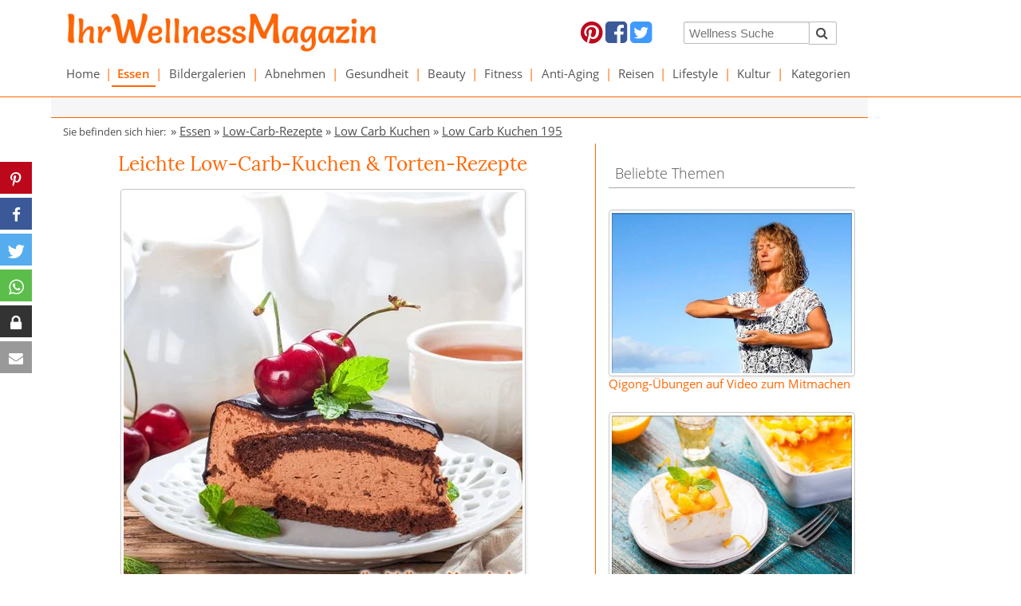

--- FILE ---
content_type: text/html; charset=utf-8
request_url: https://www.ihr-wellness-magazin.de/essen/low-carb-rezepte/low-carb-kuchen-torten/low-carb-kuchen-195.html
body_size: 30019
content:
<!DOCTYPE html> <html lang="de"> <head> <meta charset="utf-8"> <!-- This website is powered by TYPO3 - inspiring people to share! TYPO3 is a free open source Content Management Framework initially created by Kasper Skaarhoj and licensed under GNU/GPL. TYPO3 is copyright 1998-2026 of Kasper Skaarhoj. Extensions are copyright of their respective owners. Information and contribution at https://typo3.org/ --> <base href="https://www.ihr-wellness-magazin.de"> <link rel="icon" href="https://www.ihr-wellness-magazin.de/fileadmin/images/templates/Favicon/iwm-favicon.ico" type="image/vnd.microsoft.icon"> <title>Cremige Low Carb Schoko-Sahnetorte - Rezept ohne Zucker</title> <meta name="generator" content="TYPO3 CMS"> <meta name="viewport" content="width=device-width, initial-scale=1.0"> <meta name="description" content="Schoko-Sahnetorte ohne Zucker: Low-Carb-Rezept für eine cremige Sahnetorte ohne Getreidemehl. Der kohlenhydratarme, kalorienreduzierte Kuchen ist zwar etwas aufwendiger in der Zubereitung, aber dafür ein besonderes Highlight für Geburtstage und Feiern ..."> <meta name="keywords" content="Low Carb Kuchen, Low Carb Torten, leichte Kuchen und Torten, Torten und Kuchen ohne Zucker"> <meta name="author" content="Ihr-Wellness-Magazin"> <meta name="verify-v1" content="LfKZNrJ3hZSnJ0ZoSIOA39t86wBxpgxtVKUHsDj7W68="> <link rel="stylesheet" href="https://www.ihr-wellness-magazin.de/typo3temp/assets/compressed/merged-7d8ceb9787b6f76eb8b28018a2069488-min.css?1768955297" media="all"> <script src="https://www.ihr-wellness-magazin.de/typo3temp/assets/compressed/merged-94499f81fdff4d945cf3153c9b6f231e-min.js?1768955311"></script> <script src="https://aka-cdn-ns.adtech.de/dt/common/DAC.js" async="1"></script> <script> /*<![CDATA[*/ /*TS_inlineJS*/ videojs.options.flash.swf="/fileadmin/ihr-wellness-magazin_de/vjs5/video-js.swf"; /*]]>*/ </script> <link rel="preconnect" href="https://cdntrf.com"> <link rel="preconnect" href="https://cdn.jsdelivr.net"> <link rel="preconnect" href="https://googleads.g.doubleclick.net"> <link rel="preconnect" href="https://imasdk.googleapis.com"> <link rel="preconnect" href="https://securepubads.g.doubleclick.net"> <link rel="preconnect" href="https://www.googletagservices.com"> <script type="text/javascript" src="https://cdn.opencmp.net/tcf-v2/cmp-stub-latest.js" id="open-cmp-stub" data-domain="ihr-wellness-magazin.de" async></script> <script id="trfAdSetup" async data-traffectiveConf='{ "targeting": [{"key":"zone","values":null,"value":"health"}, {"key":"programmatic_ads","values":null,"value":"true"}, {"key":"ads","values":null,"value":"true"}] ,"dfpAdUrl" : "/307308315,5342134/ihr-wellness-magazin.de" }' src="//cdntrf.com/ihr-wellness-magazin.de.js" ></script><script type="text/plain" data-cmp-custom-vendor="1236" data-cmp-script src="https://pagead2.googlesyndication.com/pagead/js/adsbygoogle.js?client=ca-pub-5508358263130940" crossorigin="anonymous"></script><script> (function(){ window.dataLayer=window.dataLayer||[]; window.gtag=window.gtag||function gtag(){dataLayer.push(arguments);}; const consent = (window.sessionStorage && sessionStorage.getItem('ga:consent') === 'true') ? 'granted' : 'denied'; gtag('consent', 'default', { ad_storage: consent, analytics_storage: consent }); gtag('js', new Date()); if (window.localStorage) { const clientId = localStorage.getItem('ga:clientId') || (Math.floor(Math.random() * 1000000000) + '.' + Math.floor(Math.random() * 1000000000)); localStorage.setItem('ga:clientId', clientId); gtag('config', 'G-4VG772273V', {client_id: clientId}); } else { gtag('config', 'G-4VG772273V'); } const s=document.createElement('script'); s.src='https://www.googletagmanager.com/gtag/js?id=G-4VG772273V'; s.async=1; document.head.appendChild(s); })(); </script> <script type="text/plain" data-cmp-custom-vendor="1667" data-cmp-script> if (!window.sessionStorage || sessionStorage.getItem('ga:consent') !== 'true') { gtag('consent', 'update', { ad_storage: 'granted', analytics_storage: 'granted' }); if (window.sessionStorage) { sessionStorage.setItem('ga:consent', 'true'); } } </script><link rel="canonical" href="https://www.ihr-wellness-magazin.de/essen/low-carb-rezepte/low-carb-kuchen-torten/low-carb-kuchen-195.html"/> <link rel="stylesheet" href="https://www.ihr-wellness-magazin.de/typo3conf/ext/cw_pagebrowser/Resources/Public/Css/tx_cwpagebrowser.css"/> <meta property="og:title" content="Cremige Low Carb Schoko-Sahnetorte - Rezept ohne Zucker"/> <meta property="og:description" content="Schoko-Sahnetorte ohne Zucker: Low-Carb-Rezept für eine cremige Sahnetorte ohne Getreidemehl. Der kohlenhydratarme, kalorienreduzierte Kuchen ist zwar etwas aufwendiger in der Zubereitung, aber dafür ein besonderes Highlight für Geburtstage und Feiern ..."/> <meta property="og:url" content="https://www.ihr-wellness-magazin.de/essen/low-carb-rezepte/low-carb-kuchen-torten/low-carb-kuchen-195.html"/> <meta property="og:site_name" content="www.ihr-wellness-magazin.de"/> <meta property="og:type" content="article"/> <meta property="article:author" content="Ihr-Wellness-Magazin"/> <meta property="og:image" content="https://www.ihr-wellness-magazin.de/fileadmin/images/essen/lowcarb-rezepte/lowcarb-kuchen-torten/Pinterest/Pinterest-II/151-200/195_low-carb-schoko-sahnetorte_pin_400-2.jpg"/> <meta property="og:image:secure_url" content="https://www.ihr-wellness-magazin.de/fileadmin/images/essen/lowcarb-rezepte/lowcarb-kuchen-torten/Pinterest/Pinterest-II/151-200/195_low-carb-schoko-sahnetorte_pin_400-2.jpg"/> <meta property="og:image:width" content="400"/> <meta property="og:image:height" content="700"/> <meta property="og:image" content="https://www.ihr-wellness-magazin.de/fileadmin/images/essen/lowcarb-rezepte/lowcarb-kuchen-torten/2022/Pinterest/3/101-200/195_low-carb-schoko-sahnetorte_pin_600-3.jpg"/> </head> <body id="p9786"> <div id="sticky-header" class="hide-for-small-only sticky"> <div class="row white-bg" style="margin-bottom: -300px;"> <div class="large-5 medium-5 small-12 columns" id="logo-top"> <div class="logo"><a href="/"><img src="/fileadmin/ihr-wellness-magazin_de/img/iwm-salsa.jpg" alt="Ihr-Wellness-Magazin" width="500" height="65"/></a></div> </div> <div class="large-4 medium-4 small-12 columns hide-for-small-only" id="social-top"> <div id="c53043" class="frame frame-custom-120 frame-type-html frame-layout-0"> <a target="_blank" href="https://www.pinterest.com/ihrwellnessmaga/"><i class="fa fa-2x fa-pinterest" style="color: #bd081c;"></i></a> <a target="_blank" href="https://www.facebook.com/IhrWellnessMagazin"><i class="fa fa-2x fa-facebook-square" style="color: #3b5998;"></i></a> <a target="_blank" href="https://twitter.com/ihrwellnesstipp"><i class="fa fa-2x fa-twitter-square" style="color: #4099ff;"></i></a></td><td align="center" valign="top"> </td><td align="center" valign="top"> </div> </div> <div class="large-3 medium-3 small-12 columns hide-for-small-only" id="search-top"> <div id="c53044" class="frame frame-custom-120 frame-type-list frame-layout-0"> <div class="tx-kesearch-pi1"> <form method="get" id="form_kesearch_pi1" name="form_kesearch_pi1" action="/suche.html"> <fieldset class="kesearch_searchbox"> <input type="hidden" name="id" value="1642"> <div class="kesearchbox" style="padding-right: 16px"> <div class="row"> <div class="small-9 medium-9 large-9 columns" style="padding-right: 0"> <input type="text" id="ke_search_sword" name="tx_kesearch_pi1[sword]" value="" placeholder="Wellness Suche" style="width: 100%; min-width: 0 !important; height: 28px; margin-top: 4px; font-size: 0.95rem"> </div> <div class="small-3 medium-3 large-3 columns" style="padding-left: 0"> <button id="kesearch_submit" type="submit" style="margin-top: 4px; margin-left: -2px; float: left; border: 1px solid #bbbbbb; border-left: 0; border-radius: 2px; padding-left: 10px; padding-right: 10px;"><i class="fa fa-2x fa-search" style="height:27px;line-height:27px;font-size:1rem"></i></button> </div> </div> <div style="clear:both"></div> </div> <input id="kesearchpagenumber" type="hidden" name="tx_kesearch_pi1[page]" value="1"> <input id="resetFilters" type="hidden" name="tx_kesearch_pi1[resetFilters]" value="0"> <input id="sortByField" type="hidden" name="tx_kesearch_pi1[sortByField]" value=""> <input id="sortByDir" type="hidden" name="tx_kesearch_pi1[sortByDir]" value=""> </fieldset> </form> </div> </div> </div> </div> <div class="row white-bg hide-for-small-only"> <div class="small-12 medium-12 large-12 columns" id="navigation"> <div id="main-menu"> <ul class="jetmenu purple" id="jetmenu"><li><a href="/wellness.html">Home</a><div class="megamenu full-width"><div class="rowjm"><div class="col2"><a href="/essen/low-carb-rezepte.html">Low-Carb-Rezepte</a><div class="border-col-bottom"></div></div><div class="col2"><a href="/abnehmen/abnehmrezepte.html">Abnehmrezepte</a><div class="border-col-bottom"></div></div><div class="col2"><a href="/essen/eiweiss-rezepte.html">Eiweiß-Rezepte</a><div class="border-col-bottom"></div></div><div class="col2"><a href="/abnehmen/abnehmrezepte/eiweiss-shakes.html">Eiweiß-Shakes</a><div class="border-col-bottom"></div></div><div class="col2"><a href="/bildergalerien/naturkosmetik-rezepte.html">DIY-Naturkosmetik</a><div class="border-col-bottom"></div></div><div class="col2"><a href="/bildergalerien/frisuren.html">Frisurenbilder</a><div class="border-col-bottom"></div></div><div class="col2"><a href="/wellness/media.html">Wellness Media</a><div class="border-col-bottom"></div></div><div class="col2"><a href="/wellness-lexikon.html">Wellness-Lexikon</a><div class="border-col-bottom"></div></div></div></div></li><li class="menu-divider">&#124;</li><li><a href="/essen.html" class="active">Essen</a><div class="megamenu full-width"><div class="rowjm"><div class="col2"><a href="/essen/low-carb-rezepte.html" class="active">Low-Carb-Rezepte</a><div class="border-col-bottom"></div></div><div class="col2"><a href="/essen/eiweiss-rezepte.html">Eiweiß-Rezepte</a><div class="border-col-bottom"></div></div><div class="col2"><a href="/essen/gesunde-rezepte.html">Gesunde Rezepte</a><div class="border-col-bottom"></div></div><div class="col2"><a href="/essen/unsere-besten-rezepte.html">Unsere besten Rezepte</a><div class="border-col-bottom"></div></div><div class="col2"><a href="/essen/essensplan-ideen.html">Essensplan-Ideen</a><div class="border-col-bottom"></div></div><div class="col2"><a href="/essen/einfache-kochrezepte.html">Einfache Kochrezepte</a><div class="border-col-bottom"></div></div><div class="col2"><a href="/essen/italienische-rezepte.html">Italienische Rezepte</a><div class="border-col-bottom"></div></div><div class="col2"><a href="/essen/rohkost-rezepte.html">Rohkost Rezepte</a><div class="border-col-bottom"></div></div><div class="col2"><a href="/essen/sternekueche.html">Sterneküche</a><div class="border-col-bottom"></div></div><div class="col2"><a href="/abnehmen/leichte-rezepte.html">Leichte Rezepte</a><div class="border-col-bottom"></div></div><div class="col2"><a href="/abnehmen/fettarme-rezepte.html">Fettarme Rezepte</a><div class="border-col-bottom"></div></div><div class="col2"><a href="/abnehmen/schlank-rezepte.html">Schlank Rezepte</a><div class="border-col-bottom"></div></div><div class="col2"><a href="/gesundheit/gesund-kochen.html">Gesund Kochen</a><div class="border-col-bottom"></div></div><div class="col2"><a href="/essen/chinesische-rezepte.html">Chinesische Rezepte</a><div class="border-col-bottom"></div></div><div class="col2"><a href="/essen/cocktails-rezepte-shake-rezepte.html">Cocktails Rezepte</a><div class="border-col-bottom"></div></div><div class="col2"><a href="/essen/kulinarische-reise.html">Kulinarische Reise</a><div class="border-col-bottom"></div></div><div class="col2"><a href="/essen/leckere-salate-rezepte.html">Leckere Salate</a><div class="border-col-bottom"></div></div><div class="col2"><a href="/essen/rezepte-vegetarisch.html">Rezepte vegetarisch</a><div class="border-col-bottom"></div></div><div class="col2"><a href="/essen/vegane-rezepte.html">Vegane Rezepte</a><div class="border-col-bottom"></div></div><div class="col2"><a href="/essen/rezepte-kuchen-torten.html">Rezepte: Kuchen & Torten</a><div class="border-col-bottom"></div></div><div class="col2"><a href="/essen/wie-macht-man.html">Wie macht man ... Rezepte</a><div class="border-col-bottom"></div></div><div class="col2"><a href="/essen/saisonkueche.html">Saisonküche</a><div class="border-col-bottom"></div></div><div class="col2"><a href="/essen/obst-und-gemuese-sorten.html">Obst und Gemüse</a><div class="border-col-bottom"></div></div></div></div></li><li class="menu-divider">&#124;</li><li><a href="/bildergalerien.html">Bildergalerien</a><div class="megamenu full-width"><div class="rowjm"><div class="col2"><a href="/bildergalerien/beauty-01.html">Beauty-Tipps</a><div class="border-col-bottom"></div></div><div class="col2"><a href="/bildergalerien/naturkosmetik-rezepte.html">Naturkosmetik-Rezepte</a><div class="border-col-bottom"></div></div><div class="col2"><a href="/bildergalerien/frisuren.html">Frisuren Bilder</a><div class="border-col-bottom"></div></div><div class="col2"><a href="/bildergalerien/make-up.html">Make up Tipps</a><div class="border-col-bottom"></div></div><div class="col2"><a href="/bildergalerien/schoenheitstipps.html">Schönheitstipps</a><div class="border-col-bottom"></div></div><div class="col2"><a href="/bildergalerien/gesundheit-01.html">Gesundheit</a><div class="border-col-bottom"></div></div><div class="col2"><a href="/bildergalerien/fitness-01.html">Fitness</a><div class="border-col-bottom"></div></div><div class="col2"><a href="/bildergalerien/rezepte.html">Rezepte</a><div class="border-col-bottom"></div></div><div class="col2"><a href="/bildergalerien/urlaubsziele.html">Urlaubsziele</a><div class="border-col-bottom"></div></div><div class="col2"><a href="/bildergalerien/kultur-01.html">Kultur</a><div class="border-col-bottom"></div></div></div></div></li><li class="menu-divider">&#124;</li><li><a href="/abnehmen.html">Abnehmen</a><div class="megamenu full-width"><div class="rowjm"><div class="col2"><a href="/abnehmen/abnehmmittel.html">Abnehmmittel</a><div class="border-col-bottom"></div></div><div class="col2"><a href="/abnehmen/diaetplaene.html">Diätpläne</a><div class="border-col-bottom"></div></div><div class="col2"><a href="/abnehmen/abnehmrezepte.html">Abnehmrezepte</a><div class="border-col-bottom"></div></div><div class="col2"><a href="/abnehmen/abnehmen-tipps.html">Abnehmtipps</a><div class="border-col-bottom"></div></div><div class="col2"><a href="/abnehmen/logi-methode-rezepte.html">LOGI Rezepte</a><div class="border-col-bottom"></div></div><div class="col2"><a href="/abnehmen/trennkost-rezepte.html">Trennkost Rezepte</a><div class="border-col-bottom"></div></div><div class="col2"><a href="/abnehmen/leichte-rezepte.html">Leichte Rezepte</a><div class="border-col-bottom"></div></div><div class="col2"><a href="/abnehmen/fettarme-rezepte.html">Fettarme Rezepte</a><div class="border-col-bottom"></div></div><div class="col2"><a href="/abnehmen/schlank-rezepte.html">Schlank Rezepte</a><div class="border-col-bottom"></div></div></div></div></li><li class="menu-divider">&#124;</li><li><a href="/gesundheit.html">Gesundheit</a><div class="megamenu full-width"><div class="rowjm"><div class="col2"><a href="/gesundheit/naturheilmittel.html">Naturheilmittel</a><div class="border-col-bottom"></div></div><div class="col2"><a href="/gesundheit/heilpflanzen.html">Heilpflanzen</a><div class="border-col-bottom"></div></div><div class="col2"><a href="/gesundheit/heilkraeuter.html">Heilkräuter</a><div class="border-col-bottom"></div></div><div class="col2"><a href="/gesundheit/vitamine.html">Vitamine</a><div class="border-col-bottom"></div></div><div class="col2"><a href="/gesundheit/mineralstoffe.html">Mineralstoffe</a><div class="border-col-bottom"></div></div><div class="col2"><a href="/gesundheit/bienenprodukte.html">Bienenprodukte</a><div class="border-col-bottom"></div></div><div class="col2"><a href="/gesundheit/aminosaeuren.html">Aminosäuren</a><div class="border-col-bottom"></div></div><div class="col2"><a href="/gesundheit/homoeopathie.html">Homöopathie</a><div class="border-col-bottom"></div></div><div class="col2"><a href="/gesundheit/alternative-heilmethoden.html">Alternative Heilmethoden</a><div class="border-col-bottom"></div></div><div class="col2"><a href="/gesundheit/qigong.html">Qigong</a><div class="border-col-bottom"></div></div><div class="col2"><a href="/gesundheit/was-hilft-gegen.html">Was hilft gegen ...</a><div class="border-col-bottom"></div></div><div class="col2"><a href="/gesundheit/wechseljahre.html">Wechseljahre</a><div class="border-col-bottom"></div></div><div class="col2"><a href="/gesundheit/pflanzliche-hormone.html">Pflanzliche Hormone</a><div class="border-col-bottom"></div></div><div class="col2"><a href="/gesundheit/gesund-kochen.html">Gesund Kochen</a><div class="border-col-bottom"></div></div><div class="col2"><a href="/gesundheit/gesuender-essen.html">Gesünder Essen</a><div class="border-col-bottom"></div></div><div class="col2"><a href="/gesundheit/massagen.html">Massagen</a><div class="border-col-bottom"></div></div><div class="col2"><a href="/gesundheit/uebungen.html">Gesundheit Übungen</a><div class="border-col-bottom"></div></div><div class="col2"><a href="/gesundheit/tipps.html">Gesundheit Tipps</a><div class="border-col-bottom"></div></div><div class="col2"><a href="/bildergalerien/gesundheit-01.html">Bildergalerien</a><div class="border-col-bottom"></div></div></div></div></li><li class="menu-divider">&#124;</li><li><a href="/beauty.html">Beauty</a><div class="megamenu full-width"><div class="rowjm"><div class="col2"><a href="/beauty/kosmetik-selber-machen.html">Kosmetik selber machen</a><div class="border-col-bottom"></div></div><div class="col2"><a href="/beauty/schminken.html">Richtig Schminken</a><div class="border-col-bottom"></div></div><div class="col2"><a href="/beauty/frisuren-zum-selber-machen.html">Frisuren zum selber machen</a><div class="border-col-bottom"></div></div><div class="col2"><a href="/beauty/pflege-haare-tipps.html">Haarpflege</a><div class="border-col-bottom"></div></div><div class="col2"><a href="/beauty/tipps-schoenheitstipps.html">Beauty-Tipps</a><div class="border-col-bottom"></div></div><div class="col2"><a href="/beauty/pflege-gesicht.html">Gesichtspflege</a><div class="border-col-bottom"></div></div><div class="col2"><a href="/beauty/pflege-koerperpflege.html">Körperpflege</a><div class="border-col-bottom"></div></div><div class="col2"><a href="/beauty/schoene-zaehne.html">Schöne Zähne</a><div class="border-col-bottom"></div></div><div class="col2"><a href="/bildergalerien/beauty-01.html">Bildergalerien</a><div class="border-col-bottom"></div></div></div></div></li><li class="menu-divider">&#124;</li><li><a href="/fitness.html">Fitness</a><div class="megamenu full-width"><div class="rowjm"><div class="col2"><a href="/fitness/fitness-uebungen.html">Fitness-Übungen</a><div class="border-col-bottom"></div></div><div class="col2"><a href="/fitness/training-fitness-tipps.html">Training & Fitness-Tipps</a><div class="border-col-bottom"></div></div><div class="col2"><a href="/fitness/sportarten.html">Sportarten</a><div class="border-col-bottom"></div></div><div class="col2"><a href="/fitness/fitnessgeraete.html">Fitnessgeräte</a><div class="border-col-bottom"></div></div><div class="col2"><a href="/bildergalerien/fitness-01.html">Bildergalerien</a><div class="border-col-bottom"></div></div></div></div></li><li class="menu-divider">&#124;</li><li><a href="/anti-aging.html">Anti-Aging</a><div class="megamenu full-width"><div class="rowjm"><div class="col2"><a href="/anti-aging/anti-aging-tipps.html">Anti-Aging-Tipps</a><div class="border-col-bottom"></div></div><div class="col2"><a href="/anti-aging/anti-aging-kuren.html">Anti-Aging-Kuren</a><div class="border-col-bottom"></div></div><div class="col2"><a href="/wellness/media/wellness-buecher/buecher-anti-aging.html">Bücher Anti Aging</a><div class="border-col-bottom"></div></div></div></div></li><li class="menu-divider">&#124;</li><li><a href="/reisen.html">Reisen</a><div class="megamenu full-width"><div class="rowjm"><div class="col2"><a href="/reisen/schoene-reiseziele.html">Schöne Reiseziele</a><div class="border-col-bottom"></div></div><div class="col2"><a href="/reisen/wellnessurlaub-deutschland.html">Wellnessurlaub Deutschland</a><div class="border-col-bottom"></div></div><div class="col2"><a href="/reisen/urlaub-europa.html">Urlaub Europa</a><div class="border-col-bottom"></div></div><div class="col2"><a href="/reisen/wellness-urlaub-suedtirol.html">Urlaub Südtirol</a><div class="border-col-bottom"></div></div><div class="col2"><a href="/reisen/urlaub-welt.html">Urlaub Welt</a><div class="border-col-bottom"></div></div><div class="col2"><a href="/reisen/urlaub-amerika.html">Urlaub Amerika</a><div class="border-col-bottom"></div></div><div class="col2"><a href="/reisen/reiselaender.html">Reiseländer</a><div class="border-col-bottom"></div></div><div class="col2"><a href="/reisen/hotels.html">Spa- und Wellness-Hotels</a><div class="border-col-bottom"></div></div></div></div></li><li class="menu-divider">&#124;</li><li><a href="/lifestyle.html">Lifestyle</a><div class="megamenu full-width"><div class="rowjm"><div class="col2"><a href="/lifestyle/mode.html">Mode</a><div class="border-col-bottom"></div></div><div class="col2"><a href="/lifestyle/wohnen.html">Wohnen</a><div class="border-col-bottom"></div></div><div class="col2"><a href="/lifestyle/wellness-entspannung.html">Wellness & Entspannung</a><div class="border-col-bottom"></div></div><div class="col2"><a href="/lifestyle/parfum-duefte.html">Parfum & Düfte</a><div class="border-col-bottom"></div></div><div class="col2"><a href="/lifestyle/lifestyle-news.html">Lifestyle News</a><div class="border-col-bottom"></div></div></div></div></li><li class="menu-divider">&#124;</li><li><a href="/kultur.html">Kultur</a><div class="megamenu full-width"><div class="rowjm"><div class="col2"><a href="/kultur/china-kunst.html">Chinesische Kunst</a><div class="border-col-bottom"></div></div><div class="col2"><a href="/kultur/china-kultur.html">Chinesische Kultur</a><div class="border-col-bottom"></div></div><div class="col2"><a href="/kultur/chinesische-weisheiten.html">Chinesische Weisheiten</a><div class="border-col-bottom"></div></div><div class="col2"><a href="/kultur/chinesische-sternzeichen.html">Chinesisches Sternzeichen</a><div class="border-col-bottom"></div></div><div class="col2"><a href="/kultur/veranstaltungen.html">Veranstaltungen</a><div class="border-col-bottom"></div></div></div></div></li><li class="menu-divider">&#124;</li><li><a href="/kategorien.html">Kategorien</a><div class="megamenu full-width"><div class="rowjm"><div class="col2"><a href="/kategorien/rezepte.html">Rezepte</a><div class="border-col-bottom"></div></div></div></div></li></ul> </div> </div> </div> </div> <div class="row white-bg show-for-small-only"> <div class="small-12 medium-12 large-12 columns" id="navigation"> <div> <div class="menu-bar-mobile"> <div style="padding: 6px; padding-bottom: 7px; width: 100%; display: table;"> <div class="m-col"> <button id="left-menu"><i class="fa fa-bars"></i></button> </div> <div class="m-col logo-m"> <a href="/"><img src="/fileadmin/ihr-wellness-magazin_de/img/iwm-salsa.jpg" alt="Ihr-Wellness-Magazin" width="500" height="65"/></a> </div> <div class="m-col"> <button id="right-menu"><i class="fa fa-search"></i></button> </div> </div> </div> <div style="clear: both;"></div> <div style="display: none;" id="main-menu-mobile"> <ul id="menu-mobile"><li class="level-0"><button class="menu-expand"></button><a href="/wellness.html">Home</a><ul><li class="level-1"><a href="/essen/low-carb-rezepte.html">Low-Carb-Rezepte</a></li><li class="level-1"><a href="/abnehmen/abnehmrezepte.html">Abnehmrezepte</a></li><li class="level-1"><a href="/essen/eiweiss-rezepte.html">Eiweiß-Rezepte</a></li><li class="level-1"><a href="/abnehmen/abnehmrezepte/eiweiss-shakes.html">Eiweiß-Shakes</a></li><li class="level-1"><a href="/bildergalerien/naturkosmetik-rezepte.html">DIY-Naturkosmetik</a></li><li class="level-1"><a href="/bildergalerien/frisuren.html">Frisurenbilder</a></li><li class="level-1"><a href="/wellness/media.html">Wellness Media</a></li><li class="level-1"><a href="/wellness-lexikon.html">Wellness-Lexikon</a></li></ul></li><li class="level-0"><button class="menu-expand"></button><a href="/essen.html" class="active">Essen</a><ul><li class="level-1"><a href="/essen/low-carb-rezepte.html" class="active">Low-Carb-Rezepte</a></li><li class="level-1"><a href="/essen/eiweiss-rezepte.html">Eiweiß-Rezepte</a></li><li class="level-1"><a href="/essen/gesunde-rezepte.html">Gesunde Rezepte</a></li><li class="level-1"><a href="/essen/unsere-besten-rezepte.html">Unsere besten Rezepte</a></li><li class="level-1"><a href="/essen/essensplan-ideen.html">Essensplan-Ideen</a></li><li class="level-1"><a href="/essen/einfache-kochrezepte.html">Einfache Kochrezepte</a></li><li class="level-1"><a href="/essen/italienische-rezepte.html">Italienische Rezepte</a></li><li class="level-1"><a href="/essen/rohkost-rezepte.html">Rohkost Rezepte</a></li><li class="level-1"><a href="/essen/sternekueche.html">Sterneküche</a></li><li class="level-1"><a href="/abnehmen/leichte-rezepte.html">Leichte Rezepte</a></li><li class="level-1"><a href="/abnehmen/fettarme-rezepte.html">Fettarme Rezepte</a></li><li class="level-1"><a href="/abnehmen/schlank-rezepte.html">Schlank Rezepte</a></li><li class="level-1"><a href="/gesundheit/gesund-kochen.html">Gesund Kochen</a></li><li class="level-1"><a href="/essen/chinesische-rezepte.html">Chinesische Rezepte</a></li><li class="level-1"><a href="/essen/cocktails-rezepte-shake-rezepte.html">Cocktails Rezepte</a></li><li class="level-1"><a href="/essen/kulinarische-reise.html">Kulinarische Reise</a></li><li class="level-1"><a href="/essen/leckere-salate-rezepte.html">Leckere Salate</a></li><li class="level-1"><a href="/essen/rezepte-vegetarisch.html">Rezepte vegetarisch</a></li><li class="level-1"><a href="/essen/vegane-rezepte.html">Vegane Rezepte</a></li><li class="level-1"><a href="/essen/rezepte-kuchen-torten.html">Rezepte: Kuchen & Torten</a></li><li class="level-1"><a href="/essen/wie-macht-man.html">Wie macht man ... Rezepte</a></li><li class="level-1"><a href="/essen/saisonkueche.html">Saisonküche</a></li><li class="level-1"><a href="/essen/obst-und-gemuese-sorten.html">Obst und Gemüse</a></li></ul></li><li class="level-0"><button class="menu-expand"></button><a href="/bildergalerien.html">Bildergalerien</a><ul><li class="level-1"><a href="/bildergalerien/beauty-01.html">Beauty-Tipps</a></li><li class="level-1"><a href="/bildergalerien/naturkosmetik-rezepte.html">Naturkosmetik-Rezepte</a></li><li class="level-1"><a href="/bildergalerien/frisuren.html">Frisuren Bilder</a></li><li class="level-1"><a href="/bildergalerien/make-up.html">Make up Tipps</a></li><li class="level-1"><a href="/bildergalerien/schoenheitstipps.html">Schönheitstipps</a></li><li class="level-1"><a href="/bildergalerien/gesundheit-01.html">Gesundheit</a></li><li class="level-1"><a href="/bildergalerien/fitness-01.html">Fitness</a></li><li class="level-1"><a href="/bildergalerien/rezepte.html">Rezepte</a></li><li class="level-1"><a href="/bildergalerien/urlaubsziele.html">Urlaubsziele</a></li><li class="level-1"><a href="/bildergalerien/kultur-01.html">Kultur</a></li></ul></li><li class="level-0"><button class="menu-expand"></button><a href="/abnehmen.html">Abnehmen</a><ul><li class="level-1"><a href="/abnehmen/abnehmmittel.html">Abnehmmittel</a></li><li class="level-1"><a href="/abnehmen/diaetplaene.html">Diätpläne</a></li><li class="level-1"><a href="/abnehmen/abnehmrezepte.html">Abnehmrezepte</a></li><li class="level-1"><a href="/abnehmen/abnehmen-tipps.html">Abnehmtipps</a></li><li class="level-1"><a href="/abnehmen/logi-methode-rezepte.html">LOGI Rezepte</a></li><li class="level-1"><a href="/abnehmen/trennkost-rezepte.html">Trennkost Rezepte</a></li><li class="level-1"><a href="/abnehmen/leichte-rezepte.html">Leichte Rezepte</a></li><li class="level-1"><a href="/abnehmen/fettarme-rezepte.html">Fettarme Rezepte</a></li><li class="level-1"><a href="/abnehmen/schlank-rezepte.html">Schlank Rezepte</a></li></ul></li><li class="level-0"><button class="menu-expand"></button><a href="/gesundheit.html">Gesundheit</a><ul><li class="level-1"><a href="/gesundheit/naturheilmittel.html">Naturheilmittel</a></li><li class="level-1"><a href="/gesundheit/heilpflanzen.html">Heilpflanzen</a></li><li class="level-1"><a href="/gesundheit/heilkraeuter.html">Heilkräuter</a></li><li class="level-1"><a href="/gesundheit/vitamine.html">Vitamine</a></li><li class="level-1"><a href="/gesundheit/mineralstoffe.html">Mineralstoffe</a></li><li class="level-1"><a href="/gesundheit/bienenprodukte.html">Bienenprodukte</a></li><li class="level-1"><a href="/gesundheit/aminosaeuren.html">Aminosäuren</a></li><li class="level-1"><a href="/gesundheit/homoeopathie.html">Homöopathie</a></li><li class="level-1"><a href="/gesundheit/alternative-heilmethoden.html">Alternative Heilmethoden</a></li><li class="level-1"><a href="/gesundheit/qigong.html">Qigong</a></li><li class="level-1"><a href="/gesundheit/was-hilft-gegen.html">Was hilft gegen ...</a></li><li class="level-1"><a href="/gesundheit/wechseljahre.html">Wechseljahre</a></li><li class="level-1"><a href="/gesundheit/pflanzliche-hormone.html">Pflanzliche Hormone</a></li><li class="level-1"><a href="/gesundheit/gesund-kochen.html">Gesund Kochen</a></li><li class="level-1"><a href="/gesundheit/gesuender-essen.html">Gesünder Essen</a></li><li class="level-1"><a href="/gesundheit/massagen.html">Massagen</a></li><li class="level-1"><a href="/gesundheit/uebungen.html">Gesundheit Übungen</a></li><li class="level-1"><a href="/gesundheit/tipps.html">Gesundheit Tipps</a></li><li class="level-1"><a href="/bildergalerien/gesundheit-01.html">Bildergalerien</a></li></ul></li><li class="level-0"><button class="menu-expand"></button><a href="/beauty.html">Beauty</a><ul><li class="level-1"><a href="/beauty/kosmetik-selber-machen.html">Kosmetik selber machen</a></li><li class="level-1"><a href="/beauty/schminken.html">Richtig Schminken</a></li><li class="level-1"><a href="/beauty/frisuren-zum-selber-machen.html">Frisuren zum selber machen</a></li><li class="level-1"><a href="/beauty/pflege-haare-tipps.html">Haarpflege</a></li><li class="level-1"><a href="/beauty/tipps-schoenheitstipps.html">Beauty-Tipps</a></li><li class="level-1"><a href="/beauty/pflege-gesicht.html">Gesichtspflege</a></li><li class="level-1"><a href="/beauty/pflege-koerperpflege.html">Körperpflege</a></li><li class="level-1"><a href="/beauty/schoene-zaehne.html">Schöne Zähne</a></li><li class="level-1"><a href="/bildergalerien/beauty-01.html">Bildergalerien</a></li></ul></li><li class="level-0"><button class="menu-expand"></button><a href="/fitness.html">Fitness</a><ul><li class="level-1"><a href="/fitness/fitness-uebungen.html">Fitness-Übungen</a></li><li class="level-1"><a href="/fitness/training-fitness-tipps.html">Training & Fitness-Tipps</a></li><li class="level-1"><a href="/fitness/sportarten.html">Sportarten</a></li><li class="level-1"><a href="/fitness/fitnessgeraete.html">Fitnessgeräte</a></li><li class="level-1"><a href="/bildergalerien/fitness-01.html">Bildergalerien</a></li></ul></li><li class="level-0"><button class="menu-expand"></button><a href="/anti-aging.html">Anti-Aging</a><ul><li class="level-1"><a href="/anti-aging/anti-aging-tipps.html">Anti-Aging-Tipps</a></li><li class="level-1"><a href="/anti-aging/anti-aging-kuren.html">Anti-Aging-Kuren</a></li><li class="level-1"><a href="/wellness/media/wellness-buecher/buecher-anti-aging.html">Bücher Anti Aging</a></li></ul></li><li class="level-0"><button class="menu-expand"></button><a href="/reisen.html">Reisen</a><ul><li class="level-1"><a href="/reisen/schoene-reiseziele.html">Schöne Reiseziele</a></li><li class="level-1"><a href="/reisen/wellnessurlaub-deutschland.html">Wellnessurlaub Deutschland</a></li><li class="level-1"><a href="/reisen/urlaub-europa.html">Urlaub Europa</a></li><li class="level-1"><a href="/reisen/wellness-urlaub-suedtirol.html">Urlaub Südtirol</a></li><li class="level-1"><a href="/reisen/urlaub-welt.html">Urlaub Welt</a></li><li class="level-1"><a href="/reisen/urlaub-amerika.html">Urlaub Amerika</a></li><li class="level-1"><a href="/reisen/reiselaender.html">Reiseländer</a></li><li class="level-1"><a href="/reisen/hotels.html">Spa- und Wellness-Hotels</a></li></ul></li><li class="level-0"><button class="menu-expand"></button><a href="/lifestyle.html">Lifestyle</a><ul><li class="level-1"><a href="/lifestyle/mode.html">Mode</a></li><li class="level-1"><a href="/lifestyle/wohnen.html">Wohnen</a></li><li class="level-1"><a href="/lifestyle/wellness-entspannung.html">Wellness & Entspannung</a></li><li class="level-1"><a href="/lifestyle/parfum-duefte.html">Parfum & Düfte</a></li><li class="level-1"><a href="/lifestyle/lifestyle-news.html">Lifestyle News</a></li></ul></li><li class="level-0"><button class="menu-expand"></button><a href="/kultur.html">Kultur</a><ul><li class="level-1"><a href="/kultur/china-kunst.html">Chinesische Kunst</a></li><li class="level-1"><a href="/kultur/china-kultur.html">Chinesische Kultur</a></li><li class="level-1"><a href="/kultur/chinesische-weisheiten.html">Chinesische Weisheiten</a></li><li class="level-1"><a href="/kultur/chinesische-sternzeichen.html">Chinesisches Sternzeichen</a></li><li class="level-1"><a href="/kultur/veranstaltungen.html">Veranstaltungen</a></li></ul></li><li class="level-0"><button class="menu-expand"></button><a href="/kategorien.html">Kategorien</a><ul><li class="level-1"><a href="/kategorien/rezepte.html">Rezepte</a></li></ul></li></ul> </div> </div> </div> </div> <div class="row" style="margin-bottom: 5px; text-align: center;"> <div class="large-12 medium-12 columns" id="leaderboard"> <div id="c7273" class="frame frame-default frame-type-shortcut frame-layout-0"> <div id="c101721" class="frame frame-custom-125 frame-type-html frame-layout-0"> <div id="traffective-ad-Billboard" style='display: none;'class="Billboard"></div> </div> </div> </div> </div> <div class="row" style="margin-bottom: 5px;"> <div class="large-12 medium-12 columns"> <div class="rootline"> Sie befinden sich hier:<ul><li>&raquo;<a href="/essen.html" target="_self">Essen</a></li><li>&raquo;<a href="/essen/low-carb-rezepte.html" target="_self">Low-Carb-Rezepte</a></li><li>&raquo;<a href="/essen/low-carb-rezepte/low-carb-kuchen-torten.html" target="_self">Low Carb Kuchen</a></li><li>&raquo;<a href="/essen/low-carb-rezepte/low-carb-kuchen-torten/low-carb-kuchen-195.html" target="_self">Low Carb Kuchen 195</a></li></ul> </div> </div> </div> <div class="row" id="main"> <div id="inner-main"> <div class="small-12 medium-8 large-8 columns eqhc" id="content"> <div id="#teaser"></div> <div class="shariff" id="side-fix" data-mail-subject="Ich empfehle einen Artikel auf www.Ihr-Wellness-Magazin.de" data-mail-body="Hallo! Ich würde dir gern den folgenden Artikel auf www.ihr-wellness-magazin.de empfehlen." data-mail-url="mailto:" data-twitter-via="ihrwellnesstipp" data-services="[&quot;pinterest&quot;,&quot;facebook&quot;,&quot;twitter&quot;,&quot;whatsapp&quot;,&quot;threema&quot;,&quot;mail&quot;]"></div> <!--TYPO3SEARCH_begin--> <div id="c85871" class="frame frame-default frame-type-html frame-layout-0"> <img src="https://vg01.met.vgwort.de/na/abfd7e65294d472fae3a84461ad88fee" width="1" height="1" alt=""> </div> <div id="c59346" class="frame frame-default frame-type-shortcut frame-layout-0"> <div id="c53313" class="frame frame-default frame-type-html frame-layout-0"> <div class="h1 text-center">Leichte Low-Carb-Kuchen &amp; Torten-Rezepte</div> </div> </div> <div id="c59347" class="frame frame-custom-125 frame-type-textpic frame-layout-0"> <div class="ce-textpic ce-center ce-above"> <div class="ce-gallery" data-ce-columns="1" data-ce-images="1"> <div class="ce-outer"> <div class="ce-inner"> <div class="ce-row"> <div class="ce-column"> <figure class="image"> <img class="image-embed-item" title="Cremige Low Carb Schoko-Sahnetorte" alt="Cremige Low Carb Schoko-Sahnetorte" src="https://www.ihr-wellness-magazin.de/fileadmin/_processed_/a/b/csm_195_low-carb-schoko-sahnetorte_bs_93918443_600_d3a899a4cf.jpg" width="500" height="500" loading="lazy"/> </figure> </div> </div> </div> </div> </div> <div class="ce-bodytext"> <h1 class="align-center">Cremige Low Carb Schoko-Sahnetorte</h1> <p>Etwas aufwendiger in der Zubereitung ist diese Low Carb Schoko-Sahnetorte. Dafür zergeht sie förmlich auf der Zunge.&nbsp;</p> <h3>Zutaten</h3> <p><strong>Für den Boden:&nbsp;</strong>3 Eier | 3 EL Xylit | 1 EL Kakao doppelt entölt | 60 Gramm Mandelmehl<br> <strong>Für die Schoko-Sahne:&nbsp;</strong>800 Gramm Sahne | 400 Gramm Xylit-Schokolade zartbitter | 5 Blatt Gelatine<br> <strong>Für die Glasur:&nbsp;</strong>250 Gramm Xylit-Schokolade zartbitter | 50 Gramm Butter</p> <div id="c63429" class="frame frame-custom-120 frame-type-shortcut frame-layout-0 frame-space-after-cu-99010"> <div id="c57086" class="frame frame-custom-120 frame-type-html frame-layout-0 frame-space-after-cu-99010"> <div id="dm_conative_container1"></div> </div> <div id="c84775" class="frame frame-default frame-type-html frame-layout-0 frame-space-after-cu-99020"> <div id="traffective-ad-Content_1" style='display: none;' class="Content_1"></div> </div> <div id="c84781" class="frame frame-default frame-type-html frame-layout-0 frame-space-after-cu-99020"> <div id="traffective-ad-Mobile_Pos2" style='display: none;' class="Mobile_Pos2"></div> </div> </div> <h3>Zubereitung</h3> <div id="c71717" class="frame frame-custom--120 frame-type-textpic frame-layout-0"> <div class="ce-textpic ce-center ce-above"> <div class="ce-bodytext"> <p>Unsere Rezepte verwenden nicht entöltes Mandelmehl (falls nicht anders angegeben).<br> <strong>Infos hierzu:</strong> <a href="/essen/low-carb-rezepte/infos-mandelmehl-nussmehl.html" target="_blank" title="Tipps zum Backen mit Mandelmehl">Tipps zum Backen mit Mandelmehl</a></p> </div> </div> </div> <ul> <li><strong>Zubereitung des Bodens:</strong> Die Eier mit dem Xylit schaumig schlagen und Kakao und Mandelmehl einrühren. Eine runde Backform mit einem Durchmesser von 20 cm mit Backpapier auslegen. Die Masse etwa 2 cm hoch darauf verstreichen und das Backrohr auf 170° Celsius vorheizen. Für 12 Minuten bei Ober- und Unterhitze backen. Den Boden aus dem Backrohr nehmen, gut auskühlen lassen und mit einem langen Wellschliff-Messer in der Mitte durchschneiden. Es sollen zwei gleich dicke Böden entstehen.&nbsp;</li> <li><strong>Zubereitung der Schoko-Sahne:</strong> Weichen Sie die Gelatine in kaltem Wasser ein. Schmelzen Sie die Schokolade. Kochen Sie etwa 1/16 Liter der Sahne auf und lösen Sie die Gelatine darin auf. Lassen Sie die Mischung unter ständigem Rühren abkühlen. Schlagen Sie die Sahne steif und rühren Sie dabei die Sahne-Gelatine-Mischung darunter. Heben Sie diese Mischung nun vorsichtig unter die leicht ausgekühlte noch weiche Schokolade.&nbsp;</li> <li>Legen Sie einen Tortenboden in eine etwas größere Springform. Geben Sie etwa die Hälfte der Schoko-Sahne darauf. Legen Sie dann den zweiten Boden darauf und füllen Sie die restliche Schoko-Sahne darüber ein. Stellen Sie das Ganze kalt.&nbsp;</li> <li><strong>Zubereitung der Glasur:</strong> Schmelzen Sie die Schokolade. Geben Sie die Butter dazu und rühren Sie die Mischung gut durch. Lassen Sie die Glasur ein wenig abkühlen und überziehen Sie die fertige Torte damit.&nbsp;</li> </ul><p><strong>Tipp:</strong> Verwenden Sie doch zur Hälfte Xylit-Schokolade zartbitter und zur Hälfte weiße Xylit-Schokolade. So können Sie schöne Effekte erzielen und die Torte schmeckt gleich noch besser.</p> <p>Eine Variante ist es, die Torte mit frischen Himbeeren zu dekorieren. Himbeeren passen hervorragend zu Schokolade und geben der Torte einen säuerlichen Kick.</p> </div> </div> </div> <div id="c66515" class="frame frame-custom-120 frame-type-shortcut frame-layout-0"> </div> <div id="c61380" class="frame frame-custom-120 frame-type-shortcut frame-layout-0"> <div id="c61125" class="frame frame-custom-120 frame-type-textpic frame-layout-0"> <div class="ce-textpic ce-center ce-above"> <div class="ce-bodytext"> <p><strong>Weitere leckere Low-Carb-Kuchen:</strong></p> </div> </div> </div> </div> <div id="c61363" class="frame frame-custom-120 frame-type-shortcut frame-layout-0"> <div class="tx-dce-pi1"> <div class="tx-image-row" id="tx-ir-61345"><div class="tx-ir-center"> <div class="tx-ir-item with-shadow full-element-link" style="width: 24%;"> <a target="_blank" href="/essen/low-carb-rezepte/suess-low-carb/low-carb-kuchen/low-carb-schokocreme-kuchen.html"> <div class="ce-column ir-ir"> <span class="image-wrap-inner"> <img nopin="nopin" src="https://www.ihr-wellness-magazin.de/fileadmin/_processed_/b/4/csm_75_low-cab-schkocreme-schnitten_bs_151754498_600_6677002fa3.jpg" width="222" height="222" alt="12 Low Carb Schokocreme-Kuchen" title="12 Low Carb Schokocreme-Kuchen"/> </span> </div> <h2>12 Low Carb Schokocreme-Kuchen</h2> </a> </div> <div class="tx-ir-item with-shadow full-element-link" style="width: 24%;"> <a target="_blank" href="/essen/low-carb-rezepte/suess-low-carb/low-carb-kuchen/low-carb-schoko-ruehrkuchen.html"> <div class="ce-column ir-ir"> <span class="image-wrap-inner"> <img nopin="nopin" src="https://www.ihr-wellness-magazin.de/fileadmin/_processed_/8/d/csm_77_low-carb-schoko-babanen-kuchen_bs_170863238_600_d1ce78a8b8.jpg" width="222" height="222" alt="51 saftige Low Carb Schoko-Rührkuchen" title="51 saftige Low Carb Schoko-Rührkuchen"/> </span> </div> <h2>51 saftige Low Carb Schoko-Rührkuchen</h2> </a> </div> <div class="tx-ir-item with-shadow full-element-link" style="width: 24%;"> <a target="_blank" href="/essen/low-carb-rezepte/kuchen-low-carb/lc-schokokuchen.html"> <div class="ce-column ir-ir"> <span class="image-wrap-inner"> <img nopin="nopin" src="https://www.ihr-wellness-magazin.de/fileadmin/_processed_/e/4/csm_00_low-carb-schokokuchen_sst_145324795_600_22d0a2021d.jpg" width="222" height="222" alt="Low-Carb-Schokokuchen - 40 Rezepte ohne Zucker" title="Low-Carb-Schokokuchen - 40 Rezepte ohne Zucker"/> </span> </div> <h2>Low-Carb-Schokokuchen - 40 Rezepte ohne Zucker</h2> </a> </div> </div></div> <div style="clear: both;"></div> <script> $(function() { setTimeout(function() { const $grid = $('#tx-ir-61345').isotope({ itemSelector: '.tx-ir-item', layoutMode: 'fitRows' }); $grid.imagesLoaded().progress(function() { $grid.isotope('layout'); }); }, 500); }); </script> </div> </div> <div id="c59348" class="frame frame-default frame-type-shortcut frame-layout-0 frame-space-after-cu-99040"> <div id="c53311" class="frame frame-default frame-type-list frame-layout-0"> <div class="tx-cwpagebrowser-pi1"> <ul class="pagenumbers"><li class="previous"><a href="/essen/low-carb-rezepte/low-carb-kuchen-torten/low-carb-kuchen-194.html" title="Seite zurück">zurück</a></li><li class="number"><span>…</span></li><li class="number"><a href="/essen/low-carb-rezepte/low-carb-kuchen-torten/low-carb-kuchen-190.html" title="Schnelle Low Carb Quark-Kühlschranktorte - Rezept ohne Zucker">190</a></li><li class="number"><a href="/essen/low-carb-rezepte/low-carb-kuchen-torten/low-carb-kuchen-191.html" title="Saftiger Low Carb Himbeer-Streuselkuchen - Rezept ohne Zucker">191</a></li><li class="number"><a href="/essen/low-carb-rezepte/low-carb-kuchen-torten/low-carb-kuchen-192.html" title="Schneller Low Carb Pecanusskuchen mit Schoko - Rezept ohne Zucker">192</a></li><li class="number"><a href="/essen/low-carb-rezepte/low-carb-kuchen-torten/low-carb-kuchen-193.html" title="Saftige Kirsch-Cheesecake-Brownies - Low-Carb-Rezept ohne Zucker">193</a></li><li class="number"><a href="/essen/low-carb-rezepte/low-carb-kuchen-torten/low-carb-kuchen-194.html" title="Schneller Low Carb Vanille-Zimt-Kuchen - Rezept ohne Zucker">194</a></li><li class="number active"><a href="/essen/low-carb-rezepte/low-carb-kuchen-torten/low-carb-kuchen-195.html" title="Cremige Low Carb Schoko-Sahnetorte - Rezept ohne Zucker">195</a></li><li class="number"><a href="/essen/low-carb-rezepte/low-carb-kuchen-torten/low-carb-kuchen-196.html" title="Einfacher Low Carb Apfel-Schmandkuchen - Rezept ohne Zucker">196</a></li><li class="number"><a href="/essen/low-carb-rezepte/low-carb-kuchen-torten/low-carb-kuchen-197.html" title="Low Carb Käsekuchen mit Himbeersauce - Rezept ohne Zucker">197</a></li><li class="number"><a href="/essen/low-carb-rezepte/low-carb-kuchen-torten/low-carb-kuchen-198.html" title="Schneller, saftiger Low Carb Apfel-Mandelkuchen - Rezept ohne Zucker">198</a></li><li class="number"><a href="/essen/low-carb-rezepte/low-carb-kuchen-torten/low-carb-kuchen-199.html" title="Schnelle Low Carb Quark-Kühlschranktorte - Rezept ohne Zucker">199</a></li><li class="number"><a href="/essen/low-carb-rezepte/low-carb-kuchen-torten/low-carb-kuchen-200.html" title="Saftiger Low Carb Apfel-Mohn-Frischkäse-Kuchen - Rezept ohne Zucker">200</a></li><li class="number"><span>…</span></li><li class="next"><a href="/essen/low-carb-rezepte/low-carb-kuchen-torten/low-carb-kuchen-196.html" title="zur nächsten Seite">weiter</a></li></ul><div class="clear"></div> </div> </div> </div> <div id="c59349" class="frame frame-default frame-type-shortcut frame-layout-0"> <div id="c53309" class="frame frame-default frame-type-list frame-layout-0"> <div id="c53319" class="frame frame-default frame-type-textpic frame-layout-0"> <div class="ce-textpic ce-center ce-above"> <div class="ce-bodytext"> <p class="align-center">~~~</p> </div> </div> </div> <div id="c60528" class="frame frame-custom-120 frame-type-list frame-layout-0"> <div id="c64547" class="frame frame-custom--120 frame-type-list frame-layout-0"> <div id="c41801" class="frame frame-custom-120 frame-type-shortcut frame-layout-0 frame-space-after-cu-99010"> <div id="c57087" class="frame frame-custom-120 frame-type-html frame-layout-0 frame-space-after-cu-99010"> <div id="dm_conative_container2"></div> </div> </div> <div id="c73059" class="frame frame-custom--120 frame-type-shortcut frame-layout-0"> <div id="c84776" class="frame frame-default frame-type-html frame-layout-0 frame-space-after-cu-99020"> <div id="traffective-ad-Content_2" style='display: none;' class="Content_2"></div> </div> <div id="c84782" class="frame frame-default frame-type-html frame-layout-0 frame-space-after-cu-99020"> <div id="traffective-ad-Mobile_Pos3" style='display: none;' class="Mobile_Pos3"></div> </div> </div> <div id="c73062" class="frame frame-custom--120 frame-type-textpic frame-layout-0 frame-space-after-cu-99015"> <div class="ce-textpic ce-center ce-above"> </div> </div> </div> </div> </div> </div> <!--TYPO3SEARCH_end--> <div style="display:none;"> </div> <div style="text-align: center;" id="shariff-co-cont"> <p style="margin-bottom: 15px;">Empfehlen Sie uns weiter.</p> <div class="shariff" data-mail-subject="Ich empfehle einen Artikel auf www.Ihr-Wellness-Magazin.de" data-mail-body="Hallo! Ich würde dir gern den folgenden Artikel auf www.ihr-wellness-magazin.de empfehlen." data-mail-url="mailto:" data-twitter-via="ihrwellnesstipp" data-services="[&quot;pinterest&quot;,&quot;facebook&quot;,&quot;twitter&quot;,&quot;whatsapp&quot;,&quot;threema&quot;,&quot;mail&quot;]"></div> <br> </div> <div class="tx-dex-sitemap"> <div id="tx-dex-sitemap"> <p class="sitemap-title" style="margin:0 0 10px 0;padding:0;font-size:16px;color:#49105d;font-weight:normal"> Diese Beiträge könnten Sie auch interessieren: </p> <div class="sitemap-element" style="width: 24%; margin-left: 0.5%; margin-right: 0.5%"> <a href="/essen/low-carb-rezepte/low-carb-kuchen-torten/low-carb-kuchen-01.html" class="sitemap-link"> <div class="sitemap-img-wrapper"> <span class="sitemap-inner-shadow"> <img alt="landschaft" loading="lazy" src="https://www.ihr-wellness-magazin.de/fileadmin/_processed_/1/1/csm_01_low-carb_heidelbeertorte_usp_1459663561442_600_5ef81f787a.jpg" width="150" height="150"/> </span> </div> <h2 class="sitemap-headline">Leichte Low-Carb-Heidelbeer&nbsp;&hellip;</h2> </a> <div class="sitemap-clearfix"></div> </div> <div class="sitemap-element" style="width: 24%; margin-left: 0.5%; margin-right: 0.5%"> <a href="/essen/low-carb-rezepte/low-carb-kuchen-torten/low-carb-kuchen-02.html" class="sitemap-link"> <div class="sitemap-img-wrapper"> <span class="sitemap-inner-shadow"> <img alt="landschaft" loading="lazy" src="https://www.ihr-wellness-magazin.de/fileadmin/_processed_/2/8/csm_02_low-carb_quarkkuchen_bp_1887760_600_0d624109f3.jpg" width="150" height="150"/> </span> </div> <h2 class="sitemap-headline">Leichter Low-Carb-Quarkkuch&nbsp;&hellip;</h2> </a> <div class="sitemap-clearfix"></div> </div> <div class="sitemap-element" style="width: 24%; margin-left: 0.5%; margin-right: 0.5%"> <a href="/essen/low-carb-rezepte/low-carb-kuchen-torten/low-carb-kuchen-03.html" class="sitemap-link"> <div class="sitemap-img-wrapper"> <span class="sitemap-inner-shadow"> <img alt="landschaft" loading="lazy" src="https://www.ihr-wellness-magazin.de/fileadmin/_processed_/8/5/csm_03_low-carb_joghurt-torte-beeren_z1s1_3695470_600_5884e73920.jpg" width="150" height="150"/> </span> </div> <h2 class="sitemap-headline">Leichte Low-Carb-Joghurttor&nbsp;&hellip;</h2> </a> <div class="sitemap-clearfix"></div> </div> <div class="sitemap-element" style="width: 24%; margin-left: 0.5%; margin-right: 0.5%"> <a href="/essen/low-carb-rezepte/low-carb-kuchen-torten/low-carb-kuchen-04.html" class="sitemap-link"> <div class="sitemap-img-wrapper"> <span class="sitemap-inner-shadow"> <img alt="landschaft" loading="lazy" src="https://www.ihr-wellness-magazin.de/fileadmin/_processed_/f/e/csm_04_low-carb_kaesekuchen_pix_1093981_600_b6ac52ea87.jpg" width="150" height="150"/> </span> </div> <h2 class="sitemap-headline">Leichter Low-Carb-Käsekuche&nbsp;&hellip;</h2> </a> <div class="sitemap-clearfix"></div> </div> <div class="sitemap-element" style="width: 24%; margin-left: 0.5%; margin-right: 0.5%"> <a href="/essen/low-carb-rezepte/low-carb-kuchen-torten/low-carb-kuchen-05.html" class="sitemap-link"> <div class="sitemap-img-wrapper"> <span class="sitemap-inner-shadow"> <img alt="landschaft" loading="lazy" src="https://www.ihr-wellness-magazin.de/fileadmin/_processed_/d/8/csm_05_low-carb_schokoladenkuchen_bp_1890945_600_bd339bc794.jpg" width="150" height="150"/> </span> </div> <h2 class="sitemap-headline">Leichter Low-Carb-Schokolad&nbsp;&hellip;</h2> </a> <div class="sitemap-clearfix"></div> </div> <div class="sitemap-element" style="width: 24%; margin-left: 0.5%; margin-right: 0.5%"> <a href="/essen/low-carb-rezepte/low-carb-kuchen-torten/low-carb-kuchen-06.html" class="sitemap-link"> <div class="sitemap-img-wrapper"> <span class="sitemap-inner-shadow"> <img alt="landschaft" loading="lazy" src="https://www.ihr-wellness-magazin.de/fileadmin/_processed_/b/9/csm_06_low-carb_mascarpone-torte_bp_1441646_600_88208edba6.jpg" width="150" height="150"/> </span> </div> <h2 class="sitemap-headline">Low-Carb-Mascarpone-Torte</h2> </a> <div class="sitemap-clearfix"></div> </div> <div class="sitemap-element" style="width: 24%; margin-left: 0.5%; margin-right: 0.5%"> <a href="/essen/low-carb-rezepte/low-carb-kuchen-torten/low-carb-kuchen-07.html" class="sitemap-link"> <div class="sitemap-img-wrapper"> <span class="sitemap-inner-shadow"> <img alt="landschaft" loading="lazy" src="https://www.ihr-wellness-magazin.de/fileadmin/_processed_/7/2/csm_07_low-carb_mohnkuchen_z3s3_3456559_600_b1b1f50258.jpg" width="150" height="150"/> </span> </div> <h2 class="sitemap-headline">Saftiger Low-Carb-Mohnkuche&nbsp;&hellip;</h2> </a> <div class="sitemap-clearfix"></div> </div> <div class="sitemap-element" style="width: 24%; margin-left: 0.5%; margin-right: 0.5%"> <a href="/essen/low-carb-rezepte/low-carb-kuchen-torten/low-carb-kuchen-08.html" class="sitemap-link"> <div class="sitemap-img-wrapper"> <span class="sitemap-inner-shadow"> <img alt="landschaft" loading="lazy" src="https://www.ihr-wellness-magazin.de/fileadmin/_processed_/5/9/csm_08_low-carb_schokokuchen_bp_1441649_600_158452b138.jpg" width="150" height="150"/> </span> </div> <h2 class="sitemap-headline">Saftiger Low-Carb-Schokokuc&nbsp;&hellip;</h2> </a> <div class="sitemap-clearfix"></div> </div> <div class="sitemap-element" style="width: 100%; text-align: center; margin-bottom: 7px;"> <div class="sitemap-clearfix"></div> <div class="sitemap-ad" style="width: 100% !important; text-align: center !important;"> <div id="c64548" class="frame frame-default frame-type-shortcut frame-layout-0"> <div id="c82568" class="frame frame-custom--120 frame-type-shortcut frame-layout-0"> <div id="c84777" class="frame frame-default frame-type-html frame-layout-0 frame-space-after-cu-99020"> <div id="traffective-ad-Content_3" style='display: none;' class="Content_3"></div> </div> <div id="c84783" class="frame frame-default frame-type-html frame-layout-0 frame-space-after-cu-99020"> <div id="traffective-ad-Mobile_Pos4" style='display: none;' class="Mobile_Pos4"></div> </div> </div> <div id="c84783" class="frame frame-default frame-type-html frame-layout-0 frame-space-after-cu-99020"> <div id="traffective-ad-Mobile_Pos4" style='display: none;' class="Mobile_Pos4"></div> </div> </div> </div> <div class="sitemap-clearfix"></div> </div> <div class="sitemap-element" style="width: 24%; margin-left: 0.5%; margin-right: 0.5%"> <a href="/essen/low-carb-rezepte/low-carb-kuchen-torten/low-carb-kuchen-09.html" class="sitemap-link"> <div class="sitemap-img-wrapper"> <span class="sitemap-inner-shadow"> <img alt="landschaft" loading="lazy" src="https://www.ihr-wellness-magazin.de/fileadmin/_processed_/a/e/csm_09_low-carb_mandelkuchen_bp_1887788_600_657d4ed18f.jpg" width="150" height="150"/> </span> </div> <h2 class="sitemap-headline">Low-Carb-Mandelkuchen</h2> </a> <div class="sitemap-clearfix"></div> </div> <div class="sitemap-element" style="width: 24%; margin-left: 0.5%; margin-right: 0.5%"> <a href="/essen/low-carb-rezepte/low-carb-kuchen-torten/low-carb-kuchen-10.html" class="sitemap-link"> <div class="sitemap-img-wrapper"> <span class="sitemap-inner-shadow"> <img alt="landschaft" loading="lazy" src="https://www.ihr-wellness-magazin.de/fileadmin/_processed_/0/9/csm_10_low-carb_muffin_z2s2_3695470_600_364e757d35.jpg" width="150" height="150"/> </span> </div> <h2 class="sitemap-headline">Schnelle Low-Carb-Muffins m&nbsp;&hellip;</h2> </a> <div class="sitemap-clearfix"></div> </div> <div class="sitemap-element" style="width: 24%; margin-left: 0.5%; margin-right: 0.5%"> <a href="/essen/low-carb-rezepte/low-carb-kuchen-torten/low-carb-kuchen-11.html" class="sitemap-link"> <div class="sitemap-img-wrapper"> <span class="sitemap-inner-shadow"> <img alt="landschaft" loading="lazy" src="https://www.ihr-wellness-magazin.de/fileadmin/_processed_/7/5/csm_11_low-carb-himbeer-joghurt-torte_109711886_600_394a0a5daf.jpg" width="150" height="150"/> </span> </div> <h2 class="sitemap-headline">Leichte Low-Carb-Himbeer-Jo&nbsp;&hellip;</h2> </a> <div class="sitemap-clearfix"></div> </div> <div class="sitemap-element" style="width: 24%; margin-left: 0.5%; margin-right: 0.5%"> <a href="/essen/low-carb-rezepte/low-carb-kuchen-torten/low-carb-kuchen-12.html" class="sitemap-link"> <div class="sitemap-img-wrapper"> <span class="sitemap-inner-shadow"> <img alt="landschaft" loading="lazy" src="https://www.ihr-wellness-magazin.de/fileadmin/_processed_/0/0/csm_12_low-carb-erdbeer-joghurt-torte_bs_86618594_600_84aeb8dae5.jpg" width="150" height="150"/> </span> </div> <h2 class="sitemap-headline">Leichte Low-Carb-Erdbeer-Jo&nbsp;&hellip;</h2> </a> <div class="sitemap-clearfix"></div> </div> <div class="sitemap-element" style="width: 24%; margin-left: 0.5%; margin-right: 0.5%"> <a href="/essen/low-carb-rezepte/low-carb-kuchen-torten/low-carb-kuchen-13.html" class="sitemap-link"> <div class="sitemap-img-wrapper"> <span class="sitemap-inner-shadow"> <img alt="landschaft" loading="lazy" src="https://www.ihr-wellness-magazin.de/fileadmin/_processed_/6/a/csm_13_low-carb-joghurt-schnitten-heidelbeeren_bs_78372797_600_f679da9f7f.jpg" width="150" height="150"/> </span> </div> <h2 class="sitemap-headline">Leichte Low-Carb-Joghurt-Sc&nbsp;&hellip;</h2> </a> <div class="sitemap-clearfix"></div> </div> <div class="sitemap-element" style="width: 24%; margin-left: 0.5%; margin-right: 0.5%"> <a href="/essen/low-carb-rezepte/low-carb-kuchen-torten/low-carb-kuchen-14.html" class="sitemap-link"> <div class="sitemap-img-wrapper"> <span class="sitemap-inner-shadow"> <img alt="landschaft" loading="lazy" src="https://www.ihr-wellness-magazin.de/fileadmin/_processed_/a/0/csm_14_low-carb-joghurt-torte-mit-fruechten_bs_112590692_600_e97488658e.jpg" width="150" height="150"/> </span> </div> <h2 class="sitemap-headline">Leichte Low-Carb-Joghurt-Kü&nbsp;&hellip;</h2> </a> <div class="sitemap-clearfix"></div> </div> <div class="sitemap-element" style="width: 24%; margin-left: 0.5%; margin-right: 0.5%"> <a href="/essen/low-carb-rezepte/low-carb-kuchen-torten/low-carb-kuchen-15.html" class="sitemap-link"> <div class="sitemap-img-wrapper"> <span class="sitemap-inner-shadow"> <img alt="landschaft" loading="lazy" src="https://www.ihr-wellness-magazin.de/fileadmin/_processed_/5/a/csm_15_low-carb-mango-joghurt-sahne-torte_bs_98440778_600_7e32c6bb5b.jpg" width="150" height="150"/> </span> </div> <h2 class="sitemap-headline">Leichte Low-Carb-Mango-Jogh&nbsp;&hellip;</h2> </a> <div class="sitemap-clearfix"></div> </div> <div class="sitemap-element" style="width: 24%; margin-left: 0.5%; margin-right: 0.5%"> <a href="/essen/low-carb-rezepte/low-carb-kuchen-torten/low-carb-kuchen-16.html" class="sitemap-link"> <div class="sitemap-img-wrapper"> <span class="sitemap-inner-shadow"> <img alt="landschaft" loading="lazy" src="https://www.ihr-wellness-magazin.de/fileadmin/_processed_/8/4/csm_16_low-carb-apfel-quark-kuchen_bs_120589451_600_dbe9794a2f.jpg" width="150" height="150"/> </span> </div> <h2 class="sitemap-headline">Leichter Low-Carb-Apfel-Qua&nbsp;&hellip;</h2> </a> <div class="sitemap-clearfix"></div> </div> <div class="sitemap-element" style="width: 100%; text-align: center; margin-bottom: 7px;"> <div class="sitemap-clearfix"></div> <div class="sitemap-ad" style="width: 100% !important; text-align: center !important;"> <div id="c64549" class="frame frame-default frame-type-shortcut frame-layout-0"> <div id="c82569" class="frame frame-custom--120 frame-type-shortcut frame-layout-0"> <div id="c95271" class="frame frame-default frame-type-html frame-layout-0 frame-space-after-cu-99020"> <div id="traffective-ad-Content_4" style='display: none;' class="Content_4"></div> </div> <div id="c84784" class="frame frame-default frame-type-html frame-layout-0 frame-space-after-cu-99020"> <div id="traffective-ad-Mobile_Pos5" style='display: none;' class="Mobile_Pos5"></div> </div> </div> <div id="c84784" class="frame frame-default frame-type-html frame-layout-0 frame-space-after-cu-99020"> <div id="traffective-ad-Mobile_Pos5" style='display: none;' class="Mobile_Pos5"></div> </div> </div> </div> <div class="sitemap-clearfix"></div> </div> <div class="sitemap-element" style="width: 24%; margin-left: 0.5%; margin-right: 0.5%"> <a href="/essen/low-carb-rezepte/low-carb-kuchen-torten/low-carb-kuchen-17.html" class="sitemap-link"> <div class="sitemap-img-wrapper"> <span class="sitemap-inner-shadow"> <img alt="landschaft" loading="lazy" src="https://www.ihr-wellness-magazin.de/fileadmin/_processed_/6/5/csm_17_low-carb-mascarpone-creme-torte_bs_135757496_600_c3db8235f8.jpg" width="150" height="150"/> </span> </div> <h2 class="sitemap-headline">Low-Carb-Mascarpone-Kirsch-&nbsp;&hellip;</h2> </a> <div class="sitemap-clearfix"></div> </div> <div class="sitemap-element" style="width: 24%; margin-left: 0.5%; margin-right: 0.5%"> <a href="/essen/low-carb-rezepte/low-carb-kuchen-torten/low-carb-kuchen-18.html" class="sitemap-link"> <div class="sitemap-img-wrapper"> <span class="sitemap-inner-shadow"> <img alt="landschaft" loading="lazy" src="https://www.ihr-wellness-magazin.de/fileadmin/_processed_/9/1/csm_18_himbeer-quark-torte-mit-meringue_bs_72493015_600_c3f7896bbd.jpg" width="150" height="150"/> </span> </div> <h2 class="sitemap-headline">Leichte Low-Carb-Himbeer-Qu&nbsp;&hellip;</h2> </a> <div class="sitemap-clearfix"></div> </div> <div class="sitemap-element" style="width: 24%; margin-left: 0.5%; margin-right: 0.5%"> <a href="/essen/low-carb-rezepte/low-carb-kuchen-torten/low-carb-kuchen-19.html" class="sitemap-link"> <div class="sitemap-img-wrapper"> <span class="sitemap-inner-shadow"> <img alt="landschaft" loading="lazy" src="https://www.ihr-wellness-magazin.de/fileadmin/_processed_/e/b/csm_19_low-carb-erdbeer-quark-torte_bs_131240873_600_c2b45259b1.jpg" width="150" height="150"/> </span> </div> <h2 class="sitemap-headline">Leichte Low-Carb-Erdbeer-Qu&nbsp;&hellip;</h2> </a> <div class="sitemap-clearfix"></div> </div> <div class="sitemap-element" style="width: 24%; margin-left: 0.5%; margin-right: 0.5%"> <a href="/essen/low-carb-rezepte/low-carb-kuchen-torten/low-carb-kuchen-20.html" class="sitemap-link"> <div class="sitemap-img-wrapper"> <span class="sitemap-inner-shadow"> <img alt="landschaft" loading="lazy" src="https://www.ihr-wellness-magazin.de/fileadmin/_processed_/4/2/csm_20_quark-sahne-torte-mit-kirschen_bs_68251741_600_dee907d4b2.jpg" width="150" height="150"/> </span> </div> <h2 class="sitemap-headline">Leichte Low Carb Quark-Sahn&nbsp;&hellip;</h2> </a> <div class="sitemap-clearfix"></div> </div> <div class="sitemap-element" style="width: 24%; margin-left: 0.5%; margin-right: 0.5%"> <a href="/essen/low-carb-rezepte/low-carb-kuchen-torten/low-carb-kuchen-21.html" class="sitemap-link"> <div class="sitemap-img-wrapper"> <span class="sitemap-inner-shadow"> <img alt="landschaft" loading="lazy" src="https://www.ihr-wellness-magazin.de/fileadmin/_processed_/9/f/csm_21_low-carb-tiramisu-schnitten_bs_17482796_600_5b0e4385da.jpg" width="150" height="150"/> </span> </div> <h2 class="sitemap-headline">Leichte Low Carb Tiramisu-S&nbsp;&hellip;</h2> </a> <div class="sitemap-clearfix"></div> </div> <div class="sitemap-element" style="width: 24%; margin-left: 0.5%; margin-right: 0.5%"> <a href="/essen/low-carb-rezepte/low-carb-kuchen-torten/low-carb-kuchen-22.html" class="sitemap-link"> <div class="sitemap-img-wrapper"> <span class="sitemap-inner-shadow"> <img alt="landschaft" loading="lazy" src="https://www.ihr-wellness-magazin.de/fileadmin/_processed_/5/f/csm_22_low-carb-heidelbeer-joghurt-torte_bs_87354611_600_208050c95f.jpg" width="150" height="150"/> </span> </div> <h2 class="sitemap-headline">Leichte Low Carb Heidelbeer&nbsp;&hellip;</h2> </a> <div class="sitemap-clearfix"></div> </div> <div class="sitemap-element" style="width: 24%; margin-left: 0.5%; margin-right: 0.5%"> <a href="/essen/low-carb-rezepte/low-carb-kuchen-torten/low-carb-kuchen-23.html" class="sitemap-link"> <div class="sitemap-img-wrapper"> <span class="sitemap-inner-shadow"> <img alt="landschaft" loading="lazy" src="https://www.ihr-wellness-magazin.de/fileadmin/_processed_/b/c/csm_23_low-carb-matcha-kuchen_bs_102697931_600_2acb44c98f.jpg" width="150" height="150"/> </span> </div> <h2 class="sitemap-headline">Leichter Low Carb Matcha-Ku&nbsp;&hellip;</h2> </a> <div class="sitemap-clearfix"></div> </div> <div class="sitemap-element" style="width: 24%; margin-left: 0.5%; margin-right: 0.5%"> <a href="/essen/low-carb-rezepte/low-carb-kuchen-torten/low-carb-kuchen-24.html" class="sitemap-link"> <div class="sitemap-img-wrapper"> <span class="sitemap-inner-shadow"> <img alt="landschaft" loading="lazy" src="https://www.ihr-wellness-magazin.de/fileadmin/_processed_/7/8/csm_24_low-carb-lavendel-frischkaese-torte_bs_94186379_600_0cc08b8746.jpg" width="150" height="150"/> </span> </div> <h2 class="sitemap-headline">Leichte Low Carb Lavendel-F&nbsp;&hellip;</h2> </a> <div class="sitemap-clearfix"></div> </div> <div class="sitemap-element" style="width: 100%; text-align: center; margin-bottom: 7px;"> <div class="sitemap-clearfix"></div> <div class="sitemap-ad" style="width: 100% !important; text-align: center !important;"> <div id="c64550" class="frame frame-default frame-type-shortcut frame-layout-0"> <div id="c82570" class="frame frame-custom--120 frame-type-shortcut frame-layout-0"> <div id="c95272" class="frame frame-default frame-type-html frame-layout-0 frame-space-after-cu-99020"> <div id="traffective-ad-Content_5" style='display: none;' class="Content_5"></div> </div> <div id="c84785" class="frame frame-default frame-type-html frame-layout-0 frame-space-after-cu-99020"> <div id="traffective-ad-Mobile_Pos6" style='display: none;' class="Mobile_Pos6"></div> </div> </div> <div id="c84785" class="frame frame-default frame-type-html frame-layout-0 frame-space-after-cu-99020"> <div id="traffective-ad-Mobile_Pos6" style='display: none;' class="Mobile_Pos6"></div> </div> </div> </div> <div class="sitemap-clearfix"></div> </div> <div class="sitemap-element" style="width: 24%; margin-left: 0.5%; margin-right: 0.5%"> <a href="/essen/low-carb-rezepte/low-carb-kuchen-torten/low-carb-kuchen-25.html" class="sitemap-link"> <div class="sitemap-img-wrapper"> <span class="sitemap-inner-shadow"> <img alt="landschaft" loading="lazy" src="https://www.ihr-wellness-magazin.de/fileadmin/_processed_/a/b/csm_25_low-carb-aprikosen-kaese-sahne-toertchen_bs_95742659_600_f28f921784.jpg" width="150" height="150"/> </span> </div> <h2 class="sitemap-headline">Leichte Low Carb Aprikosen-&nbsp;&hellip;</h2> </a> <div class="sitemap-clearfix"></div> </div> <div class="sitemap-element" style="width: 24%; margin-left: 0.5%; margin-right: 0.5%"> <a href="/essen/low-carb-rezepte/low-carb-kuchen-torten/low-carb-kuchen-26.html" class="sitemap-link"> <div class="sitemap-img-wrapper"> <span class="sitemap-inner-shadow"> <img alt="landschaft" loading="lazy" src="https://www.ihr-wellness-magazin.de/fileadmin/_processed_/d/8/csm_26_low-carb-kirsch-quark-kuchen_bs_132561299_600_9090077022.jpg" width="150" height="150"/> </span> </div> <h2 class="sitemap-headline">Leichter Low-Carb-Kirsch-Qu&nbsp;&hellip;</h2> </a> <div class="sitemap-clearfix"></div> </div> <div class="sitemap-element" style="width: 24%; margin-left: 0.5%; margin-right: 0.5%"> <a href="/essen/low-carb-rezepte/low-carb-kuchen-torten/low-carb-kuchen-27.html" class="sitemap-link"> <div class="sitemap-img-wrapper"> <span class="sitemap-inner-shadow"> <img alt="landschaft" loading="lazy" src="https://www.ihr-wellness-magazin.de/fileadmin/_processed_/d/9/csm_27_low-carb-matcha-crepe-torte_bs_105753659_600_da0845c00c.jpg" width="150" height="150"/> </span> </div> <h2 class="sitemap-headline">Leichte Low Carb Matcha-Crê&nbsp;&hellip;</h2> </a> <div class="sitemap-clearfix"></div> </div> <div class="sitemap-element" style="width: 24%; margin-left: 0.5%; margin-right: 0.5%"> <a href="/essen/low-carb-rezepte/low-carb-kuchen-torten/low-carb-kuchen-28.html" class="sitemap-link"> <div class="sitemap-img-wrapper"> <span class="sitemap-inner-shadow"> <img alt="landschaft" loading="lazy" src="https://www.ihr-wellness-magazin.de/fileadmin/_processed_/7/7/csm_28_low-carb-schoko-sahne-torte_bs_128753768_600_81bbea3887.jpg" width="150" height="150"/> </span> </div> <h2 class="sitemap-headline">Low Carb Schoko-Sahne-Torte</h2> </a> <div class="sitemap-clearfix"></div> </div> <div class="sitemap-element" style="width: 24%; margin-left: 0.5%; margin-right: 0.5%"> <a href="/essen/low-carb-rezepte/low-carb-kuchen-torten/low-carb-kuchen-29.html" class="sitemap-link"> <div class="sitemap-img-wrapper"> <span class="sitemap-inner-shadow"> <img alt="landschaft" loading="lazy" src="https://www.ihr-wellness-magazin.de/fileadmin/_processed_/8/8/csm_29_low-carb-kirsch-kaesekuchen_bs_121134341_600_cbb00ac263.jpg" width="150" height="150"/> </span> </div> <h2 class="sitemap-headline">Leichter Low-Carb-Kirsch-Kä&nbsp;&hellip;</h2> </a> <div class="sitemap-clearfix"></div> </div> <div class="sitemap-element" style="width: 24%; margin-left: 0.5%; margin-right: 0.5%"> <a href="/essen/low-carb-rezepte/low-carb-kuchen-torten/low-carb-kuchen-30.html" class="sitemap-link"> <div class="sitemap-img-wrapper"> <span class="sitemap-inner-shadow"> <img alt="landschaft" loading="lazy" src="https://www.ihr-wellness-magazin.de/fileadmin/_processed_/e/9/csm_30_low-carb-bananen-frischkaese-kuchen_bs_-132935129_600_143c01f462.jpg" width="150" height="150"/> </span> </div> <h2 class="sitemap-headline">Leichter Low Carb Bananen-F&nbsp;&hellip;</h2> </a> <div class="sitemap-clearfix"></div> </div> <div class="sitemap-element" style="width: 24%; margin-left: 0.5%; margin-right: 0.5%"> <a href="/essen/low-carb-rezepte/low-carb-kuchen-torten/low-carb-kuchen-31.html" class="sitemap-link"> <div class="sitemap-img-wrapper"> <span class="sitemap-inner-shadow"> <img alt="landschaft" loading="lazy" src="https://www.ihr-wellness-magazin.de/fileadmin/_processed_/e/a/csm_31_low-carb-joghurt-johannisbeer-torte_bs_96452297_600_d7fb792ebf.jpg" width="150" height="150"/> </span> </div> <h2 class="sitemap-headline">Leichte Low Carb Joghurt-Jo&nbsp;&hellip;</h2> </a> <div class="sitemap-clearfix"></div> </div> <div class="sitemap-element" style="width: 24%; margin-left: 0.5%; margin-right: 0.5%"> <a href="/essen/low-carb-rezepte/low-carb-kuchen-torten/low-carb-kuchen-32.html" class="sitemap-link"> <div class="sitemap-img-wrapper"> <span class="sitemap-inner-shadow"> <img alt="landschaft" loading="lazy" src="https://www.ihr-wellness-magazin.de/fileadmin/_processed_/c/1/csm_32_low-carb-schoko-schnitten_bs_106149710_600_842959de59.jpg" width="150" height="150"/> </span> </div> <h2 class="sitemap-headline">Cremige Low-Carb-Schokoschn&nbsp;&hellip;</h2> </a> <div class="sitemap-clearfix"></div> </div> <div class="sitemap-element" style="width: 100%; text-align: center; margin-bottom: 7px;"> <div class="sitemap-clearfix"></div> <div class="sitemap-ad" style="width: 100% !important; text-align: center !important;"> <div id="c64548" class="frame frame-default frame-type-shortcut frame-layout-0"> <div id="c82568" class="frame frame-custom--120 frame-type-shortcut frame-layout-0"> <div id="c84777" class="frame frame-default frame-type-html frame-layout-0 frame-space-after-cu-99020"> <div id="traffective-ad-Content_3" style='display: none;' class="Content_3"></div> </div> <div id="c84783" class="frame frame-default frame-type-html frame-layout-0 frame-space-after-cu-99020"> <div id="traffective-ad-Mobile_Pos4" style='display: none;' class="Mobile_Pos4"></div> </div> </div> <div id="c84783" class="frame frame-default frame-type-html frame-layout-0 frame-space-after-cu-99020"> <div id="traffective-ad-Mobile_Pos4" style='display: none;' class="Mobile_Pos4"></div> </div> </div> </div> <div class="sitemap-clearfix"></div> </div> <div class="sitemap-element" style="width: 24%; margin-left: 0.5%; margin-right: 0.5%"> <a href="/essen/low-carb-rezepte/low-carb-kuchen-torten/low-carb-kuchen-33.html" class="sitemap-link"> <div class="sitemap-img-wrapper"> <span class="sitemap-inner-shadow"> <img alt="landschaft" loading="lazy" src="https://www.ihr-wellness-magazin.de/fileadmin/_processed_/4/2/csm_33_low-carb-cranberry_joghurt-toertchen_bs_105213104_600_b57c7b6e5e.jpg" width="150" height="150"/> </span> </div> <h2 class="sitemap-headline">Leichte Low Carb Cranberry-&nbsp;&hellip;</h2> </a> <div class="sitemap-clearfix"></div> </div> <div class="sitemap-element" style="width: 24%; margin-left: 0.5%; margin-right: 0.5%"> <a href="/essen/low-carb-rezepte/low-carb-kuchen-torten/low-carb-kuchen-34.html" class="sitemap-link"> <div class="sitemap-img-wrapper"> <span class="sitemap-inner-shadow"> <img alt="landschaft" loading="lazy" src="https://www.ihr-wellness-magazin.de/fileadmin/_processed_/f/2/csm_34_low-carb-quarktorte-ohne-backen_bs_128762507_600_f9a64a2894.jpg" width="150" height="150"/> </span> </div> <h2 class="sitemap-headline">Leichte Low-Carb-Schoko-Qua&nbsp;&hellip;</h2> </a> <div class="sitemap-clearfix"></div> </div> <div class="sitemap-element" style="width: 24%; margin-left: 0.5%; margin-right: 0.5%"> <a href="/essen/low-carb-rezepte/low-carb-kuchen-torten/low-carb-kuchen-35.html" class="sitemap-link"> <div class="sitemap-img-wrapper"> <span class="sitemap-inner-shadow"> <img alt="landschaft" loading="lazy" src="https://www.ihr-wellness-magazin.de/fileadmin/_processed_/9/9/csm_35_low-carb-buttermilch-brombeertorte_bs_121630574_600_126201dc1d.jpg" width="150" height="150"/> </span> </div> <h2 class="sitemap-headline">Leichte Low Carb Buttermilc&nbsp;&hellip;</h2> </a> <div class="sitemap-clearfix"></div> </div> <div class="sitemap-element" style="width: 24%; margin-left: 0.5%; margin-right: 0.5%"> <a href="/essen/low-carb-rezepte/low-carb-kuchen-torten/low-carb-kuchen-36.html" class="sitemap-link"> <div class="sitemap-img-wrapper"> <span class="sitemap-inner-shadow"> <img alt="landschaft" loading="lazy" src="https://www.ihr-wellness-magazin.de/fileadmin/_processed_/5/4/csm_36_low-carb-aprikose-pfirsich-kaesekuchen_bs_29991410_600_cdb33c5983.jpg" width="150" height="150"/> </span> </div> <h2 class="sitemap-headline">Leichter Low-Carb-Aprikosen&nbsp;&hellip;</h2> </a> <div class="sitemap-clearfix"></div> </div> <div class="sitemap-element" style="width: 24%; margin-left: 0.5%; margin-right: 0.5%"> <a href="/essen/low-carb-rezepte/low-carb-kuchen-torten/low-carb-kuchen-37.html" class="sitemap-link"> <div class="sitemap-img-wrapper"> <span class="sitemap-inner-shadow"> <img alt="landschaft" loading="lazy" src="https://www.ihr-wellness-magazin.de/fileadmin/_processed_/f/a/csm_37_low-carb-blaubeer-quarktorte_bs_119641631_600_3ee3724a84.jpg" width="150" height="150"/> </span> </div> <h2 class="sitemap-headline">Leichte Low-Carb-Blaubeer-Q&nbsp;&hellip;</h2> </a> <div class="sitemap-clearfix"></div> </div> <div class="sitemap-element" style="width: 24%; margin-left: 0.5%; margin-right: 0.5%"> <a href="/essen/low-carb-rezepte/low-carb-kuchen-torten/low-carb-kuchen-38.html" class="sitemap-link"> <div class="sitemap-img-wrapper"> <span class="sitemap-inner-shadow"> <img alt="landschaft" loading="lazy" src="https://www.ihr-wellness-magazin.de/fileadmin/_processed_/e/4/csm_38_low-carb-himbeer-kaese-streuselkuchen_bs_95114810_600_6454ed2205.jpg" width="150" height="150"/> </span> </div> <h2 class="sitemap-headline">Leichter Low Carb Himbeer-K&nbsp;&hellip;</h2> </a> <div class="sitemap-clearfix"></div> </div> <div class="sitemap-element" style="width: 24%; margin-left: 0.5%; margin-right: 0.5%"> <a href="/essen/low-carb-rezepte/low-carb-kuchen-torten/low-carb-kuchen-39.html" class="sitemap-link"> <div class="sitemap-img-wrapper"> <span class="sitemap-inner-shadow"> <img alt="landschaft" loading="lazy" src="https://www.ihr-wellness-magazin.de/fileadmin/_processed_/8/f/csm_39_low-carb-mango-mousse-torte_bs_123277478_600_ef52d8fb5b.jpg" width="150" height="150"/> </span> </div> <h2 class="sitemap-headline">Leichte Low-Carb-Mango-Quar&nbsp;&hellip;</h2> </a> <div class="sitemap-clearfix"></div> </div> <div class="sitemap-element" style="width: 24%; margin-left: 0.5%; margin-right: 0.5%"> <a href="/essen/low-carb-rezepte/low-carb-kuchen-torten/low-carb-kuchen-40.html" class="sitemap-link"> <div class="sitemap-img-wrapper"> <span class="sitemap-inner-shadow"> <img alt="landschaft" loading="lazy" src="https://www.ihr-wellness-magazin.de/fileadmin/_processed_/c/9/csm_40_low-carb-schoko-kuchen_bs_104390879_600_8aa8d02dd1.jpg" width="150" height="150"/> </span> </div> <h2 class="sitemap-headline">Cremiger Low Carb Schokokuc&nbsp;&hellip;</h2> </a> <div class="sitemap-clearfix"></div> </div> <div class="sitemap-element" style="width: 100%; text-align: center; margin-bottom: 7px;"> <div class="sitemap-clearfix"></div> <div class="sitemap-ad" style="width: 100% !important; text-align: center !important;"> <div id="c64549" class="frame frame-default frame-type-shortcut frame-layout-0"> <div id="c82569" class="frame frame-custom--120 frame-type-shortcut frame-layout-0"> <div id="c95271" class="frame frame-default frame-type-html frame-layout-0 frame-space-after-cu-99020"> <div id="traffective-ad-Content_4" style='display: none;' class="Content_4"></div> </div> <div id="c84784" class="frame frame-default frame-type-html frame-layout-0 frame-space-after-cu-99020"> <div id="traffective-ad-Mobile_Pos5" style='display: none;' class="Mobile_Pos5"></div> </div> </div> <div id="c84784" class="frame frame-default frame-type-html frame-layout-0 frame-space-after-cu-99020"> <div id="traffective-ad-Mobile_Pos5" style='display: none;' class="Mobile_Pos5"></div> </div> </div> </div> <div class="sitemap-clearfix"></div> </div> <div class="sitemap-element" style="width: 24%; margin-left: 0.5%; margin-right: 0.5%"> <a href="/essen/low-carb-rezepte/low-carb-kuchen-torten/low-carb-kuchen-41.html" class="sitemap-link"> <div class="sitemap-img-wrapper"> <span class="sitemap-inner-shadow"> <img alt="landschaft" loading="lazy" src="https://www.ihr-wellness-magazin.de/fileadmin/_processed_/c/9/csm_41_low-carb-kaesekuchen-mit-rosinen_bs_124239662_600_777813eb0f.jpg" width="150" height="150"/> </span> </div> <h2 class="sitemap-headline">Leichter Low Carb Käsekuche&nbsp;&hellip;</h2> </a> <div class="sitemap-clearfix"></div> </div> <div class="sitemap-element" style="width: 24%; margin-left: 0.5%; margin-right: 0.5%"> <a href="/essen/low-carb-rezepte/low-carb-kuchen-torten/low-carb-kuchen-42.html" class="sitemap-link"> <div class="sitemap-img-wrapper"> <span class="sitemap-inner-shadow"> <img alt="landschaft" loading="lazy" src="https://www.ihr-wellness-magazin.de/fileadmin/_processed_/d/3/csm_42_low-carb_zebra-kaesekuchen_3456559_600_3a12ddc113.jpg" width="150" height="150"/> </span> </div> <h2 class="sitemap-headline">Leichter saftiger Low-Carb-&nbsp;&hellip;</h2> </a> <div class="sitemap-clearfix"></div> </div> <div class="sitemap-element" style="width: 24%; margin-left: 0.5%; margin-right: 0.5%"> <a href="/essen/low-carb-rezepte/low-carb-kuchen-torten/low-carb-kuchen-43.html" class="sitemap-link"> <div class="sitemap-img-wrapper"> <span class="sitemap-inner-shadow"> <img alt="landschaft" loading="lazy" src="https://www.ihr-wellness-magazin.de/fileadmin/_processed_/5/5/csm_43_low-carb-orangen-schoko-kuchen-bs_106803086_600_6e205d0f7b.jpg" width="150" height="150"/> </span> </div> <h2 class="sitemap-headline">Leichter Low Carb Orangen-S&nbsp;&hellip;</h2> </a> <div class="sitemap-clearfix"></div> </div> <div class="sitemap-element" style="width: 24%; margin-left: 0.5%; margin-right: 0.5%"> <a href="/essen/low-carb-rezepte/low-carb-kuchen-torten/low-carb-kuchen-44.html" class="sitemap-link"> <div class="sitemap-img-wrapper"> <span class="sitemap-inner-shadow"> <img alt="landschaft" loading="lazy" src="https://www.ihr-wellness-magazin.de/fileadmin/_processed_/8/2/csm_44_low-carb-mango-quark-schnitten_bs_130610600_600_be047192c7.jpg" width="150" height="150"/> </span> </div> <h2 class="sitemap-headline">Leichte Low Carb Mango-Quar&nbsp;&hellip;</h2> </a> <div class="sitemap-clearfix"></div> </div> <div class="sitemap-element" style="width: 24%; margin-left: 0.5%; margin-right: 0.5%"> <a href="/essen/low-carb-rezepte/low-carb-kuchen-torten/low-carb-kuchen-45.html" class="sitemap-link"> <div class="sitemap-img-wrapper"> <span class="sitemap-inner-shadow"> <img alt="landschaft" loading="lazy" src="https://www.ihr-wellness-magazin.de/fileadmin/_processed_/4/7/csm_45_low-carb-schoko-tassenkuchen_bs_124316381_600_08bd1a3a17.jpg" width="150" height="150"/> </span> </div> <h2 class="sitemap-headline">Schneller, saftiger Low-Car&nbsp;&hellip;</h2> </a> <div class="sitemap-clearfix"></div> </div> <div class="sitemap-element" style="width: 24%; margin-left: 0.5%; margin-right: 0.5%"> <a href="/essen/low-carb-rezepte/low-carb-kuchen-torten/low-carb-kuchen-46.html" class="sitemap-link"> <div class="sitemap-img-wrapper"> <span class="sitemap-inner-shadow"> <img alt="landschaft" loading="lazy" src="https://www.ihr-wellness-magazin.de/fileadmin/_processed_/0/3/csm_46_low-carb-beeren-kuehlschranktorte_bs_107316338_600_5b9af723d3.jpg" width="150" height="150"/> </span> </div> <h2 class="sitemap-headline">Leichte Low-Carb-Beeren-Küh&nbsp;&hellip;</h2> </a> <div class="sitemap-clearfix"></div> </div> <div class="sitemap-element" style="width: 24%; margin-left: 0.5%; margin-right: 0.5%"> <a href="/essen/low-carb-rezepte/low-carb-kuchen-torten/low-carb-kuchen-47.html" class="sitemap-link"> <div class="sitemap-img-wrapper"> <span class="sitemap-inner-shadow"> <img alt="landschaft" loading="lazy" src="https://www.ihr-wellness-magazin.de/fileadmin/_processed_/5/9/csm_47_low-carb-himbeer-schoko-mousse-torte_bs_144666713_600_0f043a57cf.jpg" width="150" height="150"/> </span> </div> <h2 class="sitemap-headline">Low-Carb-Himbeer-Schoko-Mou&nbsp;&hellip;</h2> </a> <div class="sitemap-clearfix"></div> </div> <div class="sitemap-element" style="width: 24%; margin-left: 0.5%; margin-right: 0.5%"> <a href="/essen/low-carb-rezepte/low-carb-kuchen-torten/low-carb-kuchen-48.html" class="sitemap-link"> <div class="sitemap-img-wrapper"> <span class="sitemap-inner-shadow"> <img alt="landschaft" loading="lazy" src="https://www.ihr-wellness-magazin.de/fileadmin/_processed_/0/a/csm_48_low-carb-blaubeer-joghurt-toertchen_bs_154638698_600_3bbbdc4be9.jpg" width="150" height="150"/> </span> </div> <h2 class="sitemap-headline">Leichte Low-Carb-Joghurt-Bl&nbsp;&hellip;</h2> </a> <div class="sitemap-clearfix"></div> </div> <div class="sitemap-element" style="width: 100%; text-align: center; margin-bottom: 7px;"> <div class="sitemap-clearfix"></div> <div class="sitemap-ad" style="width: 100% !important; text-align: center !important;"> <div id="c64550" class="frame frame-default frame-type-shortcut frame-layout-0"> <div id="c82570" class="frame frame-custom--120 frame-type-shortcut frame-layout-0"> <div id="c95272" class="frame frame-default frame-type-html frame-layout-0 frame-space-after-cu-99020"> <div id="traffective-ad-Content_5" style='display: none;' class="Content_5"></div> </div> <div id="c84785" class="frame frame-default frame-type-html frame-layout-0 frame-space-after-cu-99020"> <div id="traffective-ad-Mobile_Pos6" style='display: none;' class="Mobile_Pos6"></div> </div> </div> <div id="c84785" class="frame frame-default frame-type-html frame-layout-0 frame-space-after-cu-99020"> <div id="traffective-ad-Mobile_Pos6" style='display: none;' class="Mobile_Pos6"></div> </div> </div> </div> <div class="sitemap-clearfix"></div> </div> <div class="sitemap-element" style="width: 24%; margin-left: 0.5%; margin-right: 0.5%"> <a href="/essen/low-carb-rezepte/low-carb-kuchen-torten/low-carb-kuchen-49.html" class="sitemap-link"> <div class="sitemap-img-wrapper"> <span class="sitemap-inner-shadow"> <img alt="landschaft" loading="lazy" src="https://www.ihr-wellness-magazin.de/fileadmin/_processed_/1/b/csm_49_low-carb-himbeer-mandelkuchen_bs_73741273_600_72f4661440.jpg" width="150" height="150"/> </span> </div> <h2 class="sitemap-headline">Saftiger Low-Carb-Himbeer-M&nbsp;&hellip;</h2> </a> <div class="sitemap-clearfix"></div> </div> <div class="sitemap-element" style="width: 24%; margin-left: 0.5%; margin-right: 0.5%"> <a href="/essen/low-carb-rezepte/low-carb-kuchen-torten/low-carb-kuchen-50.html" class="sitemap-link"> <div class="sitemap-img-wrapper"> <span class="sitemap-inner-shadow"> <img alt="landschaft" loading="lazy" src="https://www.ihr-wellness-magazin.de/fileadmin/_processed_/d/0/csm_50_low-carb-pistatien-quarkkuchen_bs_104955887_600_c46bcb1703.jpg" width="150" height="150"/> </span> </div> <h2 class="sitemap-headline">Low-Carb-Pistazien-Quarkkuc&nbsp;&hellip;</h2> </a> <div class="sitemap-clearfix"></div> </div> <div class="sitemap-element" style="width: 24%; margin-left: 0.5%; margin-right: 0.5%"> <a href="/essen/low-carb-rezepte/low-carb-kuchen-torten/low-carb-kuchen-51.html" class="sitemap-link"> <div class="sitemap-img-wrapper"> <span class="sitemap-inner-shadow"> <img alt="landschaft" loading="lazy" src="https://www.ihr-wellness-magazin.de/fileadmin/_processed_/1/2/csm_51_low-carb-beeren-frischkaese-tarte_bs_148430597_600_c5fb1f0b1e.jpg" width="150" height="150"/> </span> </div> <h2 class="sitemap-headline">Cremige Low Carb Beeren-Fri&nbsp;&hellip;</h2> </a> <div class="sitemap-clearfix"></div> </div> <div class="sitemap-element" style="width: 24%; margin-left: 0.5%; margin-right: 0.5%"> <a href="/essen/low-carb-rezepte/low-carb-kuchen-torten/low-carb-kuchen-52.html" class="sitemap-link"> <div class="sitemap-img-wrapper"> <span class="sitemap-inner-shadow"> <img alt="landschaft" loading="lazy" src="https://www.ihr-wellness-magazin.de/fileadmin/_processed_/b/2/csm_52_low-carb-zitronenkuchen-meringue_bs_97138436_600_7b452d94e6.jpg" width="150" height="150"/> </span> </div> <h2 class="sitemap-headline">Fruchtiger Low Carb Zitrone&nbsp;&hellip;</h2> </a> <div class="sitemap-clearfix"></div> </div> <div class="sitemap-element" style="width: 24%; margin-left: 0.5%; margin-right: 0.5%"> <a href="/essen/low-carb-rezepte/low-carb-kuchen-torten/low-carb-kuchen-53.html" class="sitemap-link"> <div class="sitemap-img-wrapper"> <span class="sitemap-inner-shadow"> <img alt="landschaft" loading="lazy" src="https://www.ihr-wellness-magazin.de/fileadmin/_processed_/9/2/csm_53_low-carb-brownies-frischkaese_bs_79572340_600_24307fa53e.jpg" width="150" height="150"/> </span> </div> <h2 class="sitemap-headline">Saftige Low-Carb-Brownies m&nbsp;&hellip;</h2> </a> <div class="sitemap-clearfix"></div> </div> <div class="sitemap-element" style="width: 24%; margin-left: 0.5%; margin-right: 0.5%"> <a href="/essen/low-carb-rezepte/low-carb-kuchen-torten/low-carb-kuchen-54.html" class="sitemap-link"> <div class="sitemap-img-wrapper"> <span class="sitemap-inner-shadow"> <img alt="landschaft" loading="lazy" src="https://www.ihr-wellness-magazin.de/fileadmin/_processed_/a/c/csm_54_low-carb-kaes-sahne-schnitten-meringue_bs_132675347_600_553124ae39.jpg" width="150" height="150"/> </span> </div> <h2 class="sitemap-headline">Cremige Low Carb Käse-Sahne&nbsp;&hellip;</h2> </a> <div class="sitemap-clearfix"></div> </div> <div class="sitemap-element" style="width: 24%; margin-left: 0.5%; margin-right: 0.5%"> <a href="/essen/low-carb-rezepte/low-carb-kuchen-torten/low-carb-kuchen-55.html" class="sitemap-link"> <div class="sitemap-img-wrapper"> <span class="sitemap-inner-shadow"> <img alt="landschaft" loading="lazy" src="https://www.ihr-wellness-magazin.de/fileadmin/_processed_/6/c/csm_55_low-carb-blaubeer-quark-kuchen_bs_98102003_600_d3a8897a69.jpg" width="150" height="150"/> </span> </div> <h2 class="sitemap-headline">Leichter Low-Carb-Blaubeer-&nbsp;&hellip;</h2> </a> <div class="sitemap-clearfix"></div> </div> <div class="sitemap-element" style="width: 24%; margin-left: 0.5%; margin-right: 0.5%"> <a href="/essen/low-carb-rezepte/low-carb-kuchen-torten/low-carb-kuchen-56.html" class="sitemap-link"> <div class="sitemap-img-wrapper"> <span class="sitemap-inner-shadow"> <img alt="landschaft" loading="lazy" src="https://www.ihr-wellness-magazin.de/fileadmin/_processed_/1/7/csm_56_low-carb-rueblikuchen_bs_85272869_600_c55b24bfc0.jpg" width="150" height="150"/> </span> </div> <h2 class="sitemap-headline">Schneller, saftiger Low-Car&nbsp;&hellip;</h2> </a> <div class="sitemap-clearfix"></div> </div> <div class="sitemap-element" style="width: 100%; text-align: center; margin-bottom: 7px;"> <div class="sitemap-clearfix"></div> <div class="sitemap-ad" style="width: 100% !important; text-align: center !important;"> <div id="c64548" class="frame frame-default frame-type-shortcut frame-layout-0"> <div id="c82568" class="frame frame-custom--120 frame-type-shortcut frame-layout-0"> <div id="c84777" class="frame frame-default frame-type-html frame-layout-0 frame-space-after-cu-99020"> <div id="traffective-ad-Content_3" style='display: none;' class="Content_3"></div> </div> <div id="c84783" class="frame frame-default frame-type-html frame-layout-0 frame-space-after-cu-99020"> <div id="traffective-ad-Mobile_Pos4" style='display: none;' class="Mobile_Pos4"></div> </div> </div> <div id="c84783" class="frame frame-default frame-type-html frame-layout-0 frame-space-after-cu-99020"> <div id="traffective-ad-Mobile_Pos4" style='display: none;' class="Mobile_Pos4"></div> </div> </div> </div> <div class="sitemap-clearfix"></div> </div> <div class="sitemap-element" style="width: 24%; margin-left: 0.5%; margin-right: 0.5%"> <a href="/essen/low-carb-rezepte/low-carb-kuchen-torten/low-carb-kuchen-57.html" class="sitemap-link"> <div class="sitemap-img-wrapper"> <span class="sitemap-inner-shadow"> <img alt="landschaft" loading="lazy" src="https://www.ihr-wellness-magazin.de/fileadmin/_processed_/3/3/csm_57_low-carb-orangen-quark-kuchen_bs_158056577_600_04888e9c46.jpg" width="150" height="150"/> </span> </div> <h2 class="sitemap-headline">Leichter Low Carb Orangen-Q&nbsp;&hellip;</h2> </a> <div class="sitemap-clearfix"></div> </div> <div class="sitemap-element" style="width: 24%; margin-left: 0.5%; margin-right: 0.5%"> <a href="/essen/low-carb-rezepte/low-carb-kuchen-torten/low-carb-kuchen-58.html" class="sitemap-link"> <div class="sitemap-img-wrapper"> <span class="sitemap-inner-shadow"> <img alt="landschaft" loading="lazy" src="https://www.ihr-wellness-magazin.de/fileadmin/_processed_/2/5/csm_58_low-carb-apfel-nusskuchen_bs_171587957_600_95d1d0dad8.jpg" width="150" height="150"/> </span> </div> <h2 class="sitemap-headline">Schneller, saftiger Low-Car&nbsp;&hellip;</h2> </a> <div class="sitemap-clearfix"></div> </div> <div class="sitemap-element" style="width: 24%; margin-left: 0.5%; margin-right: 0.5%"> <a href="/essen/low-carb-rezepte/low-carb-kuchen-torten/low-carb-kuchen-59.html" class="sitemap-link"> <div class="sitemap-img-wrapper"> <span class="sitemap-inner-shadow"> <img alt="landschaft" loading="lazy" src="https://www.ihr-wellness-magazin.de/fileadmin/_processed_/e/0/csm_59_low-carb-kirsch-kaesekuchen_bs_92247674_600_d78e4f7ce3.jpg" width="150" height="150"/> </span> </div> <h2 class="sitemap-headline">Saftiger Low Carb Kirsch-Kä&nbsp;&hellip;</h2> </a> <div class="sitemap-clearfix"></div> </div> <div class="sitemap-element" style="width: 24%; margin-left: 0.5%; margin-right: 0.5%"> <a href="/essen/low-carb-rezepte/low-carb-kuchen-torten/low-carb-kuchen-60.html" class="sitemap-link"> <div class="sitemap-img-wrapper"> <span class="sitemap-inner-shadow"> <img alt="landschaft" loading="lazy" src="https://www.ihr-wellness-magazin.de/fileadmin/_processed_/5/3/csm_60_low-carb-schoko-mandelkuchen_bs_170499854_600_af460de735.jpg" width="150" height="150"/> </span> </div> <h2 class="sitemap-headline">Schneller, saftiger Low-Car&nbsp;&hellip;</h2> </a> <div class="sitemap-clearfix"></div> </div> <div class="sitemap-element" style="width: 24%; margin-left: 0.5%; margin-right: 0.5%"> <a href="/essen/low-carb-rezepte/low-carb-kuchen-torten/low-carb-kuchen-61.html" class="sitemap-link"> <div class="sitemap-img-wrapper"> <span class="sitemap-inner-shadow"> <img alt="landschaft" loading="lazy" src="https://www.ihr-wellness-magazin.de/fileadmin/_processed_/b/2/csm_61_low-carb-erdbeer-kaese-sahne-torte_bs_131354126_600_d5c082a48b.jpg" width="150" height="150"/> </span> </div> <h2 class="sitemap-headline">Leichte Low Carb Käse-Sahne&nbsp;&hellip;</h2> </a> <div class="sitemap-clearfix"></div> </div> <div class="sitemap-element" style="width: 24%; margin-left: 0.5%; margin-right: 0.5%"> <a href="/essen/low-carb-rezepte/low-carb-kuchen-torten/low-carb-kuchen-62.html" class="sitemap-link"> <div class="sitemap-img-wrapper"> <span class="sitemap-inner-shadow"> <img alt="landschaft" loading="lazy" src="https://www.ihr-wellness-magazin.de/fileadmin/_processed_/c/a/csm_62_low-carb-aprikosen-kaesekuchen_bs_150942455_600_3da2a82537.jpg" width="150" height="150"/> </span> </div> <h2 class="sitemap-headline">Fruchtiger Low Carb Aprikos&nbsp;&hellip;</h2> </a> <div class="sitemap-clearfix"></div> </div> <div class="sitemap-element" style="width: 24%; margin-left: 0.5%; margin-right: 0.5%"> <a href="/essen/low-carb-rezepte/low-carb-kuchen-torten/low-carb-kuchen-63.html" class="sitemap-link"> <div class="sitemap-img-wrapper"> <span class="sitemap-inner-shadow"> <img alt="landschaft" loading="lazy" src="https://www.ihr-wellness-magazin.de/fileadmin/_processed_/f/0/csm_63_low-carb-apfelkuchen_bs_146593694_600_bd96fe6a5c.jpg" width="150" height="150"/> </span> </div> <h2 class="sitemap-headline">Schneller, saftiger Low-Car&nbsp;&hellip;</h2> </a> <div class="sitemap-clearfix"></div> </div> <div class="sitemap-element" style="width: 24%; margin-left: 0.5%; margin-right: 0.5%"> <a href="/essen/low-carb-rezepte/low-carb-kuchen-torten/low-carb-kuchen-64.html" class="sitemap-link"> <div class="sitemap-img-wrapper"> <span class="sitemap-inner-shadow"> <img alt="landschaft" loading="lazy" src="https://www.ihr-wellness-magazin.de/fileadmin/_processed_/2/b/csm_64_low-carb-joghurt-torte_bs_84787985_600_eff7d834b9.jpg" width="150" height="150"/> </span> </div> <h2 class="sitemap-headline">Leichte Low Carb Joghurt-Kü&nbsp;&hellip;</h2> </a> <div class="sitemap-clearfix"></div> </div> <div class="sitemap-element" style="width: 100%; text-align: center; margin-bottom: 7px;"> <div class="sitemap-clearfix"></div> <div class="sitemap-ad" style="width: 100% !important; text-align: center !important;"> <div id="c64549" class="frame frame-default frame-type-shortcut frame-layout-0"> <div id="c82569" class="frame frame-custom--120 frame-type-shortcut frame-layout-0"> <div id="c95271" class="frame frame-default frame-type-html frame-layout-0 frame-space-after-cu-99020"> <div id="traffective-ad-Content_4" style='display: none;' class="Content_4"></div> </div> <div id="c84784" class="frame frame-default frame-type-html frame-layout-0 frame-space-after-cu-99020"> <div id="traffective-ad-Mobile_Pos5" style='display: none;' class="Mobile_Pos5"></div> </div> </div> <div id="c84784" class="frame frame-default frame-type-html frame-layout-0 frame-space-after-cu-99020"> <div id="traffective-ad-Mobile_Pos5" style='display: none;' class="Mobile_Pos5"></div> </div> </div> </div> <div class="sitemap-clearfix"></div> </div> <div class="sitemap-element" style="width: 24%; margin-left: 0.5%; margin-right: 0.5%"> <a href="/essen/low-carb-rezepte/low-carb-kuchen-torten/low-carb-kuchen-65.html" class="sitemap-link"> <div class="sitemap-img-wrapper"> <span class="sitemap-inner-shadow"> <img alt="landschaft" loading="lazy" src="https://www.ihr-wellness-magazin.de/fileadmin/_processed_/2/f/csm_65_low-carb-himbeer-quark-kuchen_bs_96713582_600_7e2a808aaa.jpg" width="150" height="150"/> </span> </div> <h2 class="sitemap-headline">Leichter Low-Carb-Himbeer-Q&nbsp;&hellip;</h2> </a> <div class="sitemap-clearfix"></div> </div> <div class="sitemap-element" style="width: 24%; margin-left: 0.5%; margin-right: 0.5%"> <a href="/essen/low-carb-rezepte/low-carb-kuchen-torten/low-carb-kuchen-66.html" class="sitemap-link"> <div class="sitemap-img-wrapper"> <span class="sitemap-inner-shadow"> <img alt="landschaft" loading="lazy" src="https://www.ihr-wellness-magazin.de/fileadmin/_processed_/2/f/csm_66_low-carb-brownies_bs_145894667_600_6e788851d3.jpg" width="150" height="150"/> </span> </div> <h2 class="sitemap-headline">Schnelle, saftige Low-Carb-&nbsp;&hellip;</h2> </a> <div class="sitemap-clearfix"></div> </div> <div class="sitemap-element" style="width: 24%; margin-left: 0.5%; margin-right: 0.5%"> <a href="/essen/low-carb-rezepte/low-carb-kuchen-torten/low-carb-kuchen-67.html" class="sitemap-link"> <div class="sitemap-img-wrapper"> <span class="sitemap-inner-shadow"> <img alt="landschaft" loading="lazy" src="https://www.ihr-wellness-magazin.de/fileadmin/_processed_/c/d/csm_67_low-carb-apfel-zimt-rosen_bs_139794473_600_5bad9598f4.jpg" width="150" height="150"/> </span> </div> <h2 class="sitemap-headline">Fruchtige Low Carb Apfel-Zi&nbsp;&hellip;</h2> </a> <div class="sitemap-clearfix"></div> </div> <div class="sitemap-element" style="width: 24%; margin-left: 0.5%; margin-right: 0.5%"> <a href="/essen/low-carb-rezepte/low-carb-kuchen-torten/low-carb-kuchen-68.html" class="sitemap-link"> <div class="sitemap-img-wrapper"> <span class="sitemap-inner-shadow"> <img alt="landschaft" loading="lazy" src="https://www.ihr-wellness-magazin.de/fileadmin/_processed_/d/c/csm_68_low-carb-stracciatella-kuchen_bs_70110931_600_d9cfefec57.jpg" width="150" height="150"/> </span> </div> <h2 class="sitemap-headline">Leichter Low-Carb-Stracciat&nbsp;&hellip;</h2> </a> <div class="sitemap-clearfix"></div> </div> <div class="sitemap-element" style="width: 24%; margin-left: 0.5%; margin-right: 0.5%"> <a href="/essen/low-carb-rezepte/low-carb-kuchen-torten/low-carb-kuchen-69.html" class="sitemap-link"> <div class="sitemap-img-wrapper"> <span class="sitemap-inner-shadow"> <img alt="landschaft" loading="lazy" src="https://www.ihr-wellness-magazin.de/fileadmin/_processed_/c/8/csm_69_low-carb-kokos-schoko-schnitten_bs_110004992_600_ab276ead2e.jpg" width="150" height="150"/> </span> </div> <h2 class="sitemap-headline">Low Carb Kokos-Schoko-Schni&nbsp;&hellip;</h2> </a> <div class="sitemap-clearfix"></div> </div> <div class="sitemap-element" style="width: 24%; margin-left: 0.5%; margin-right: 0.5%"> <a href="/essen/low-carb-rezepte/low-carb-kuchen-torten/low-carb-kuchen-70.html" class="sitemap-link"> <div class="sitemap-img-wrapper"> <span class="sitemap-inner-shadow"> <img alt="landschaft" loading="lazy" src="https://www.ihr-wellness-magazin.de/fileadmin/_processed_/5/b/csm_70_low-carb-schoko-sahne-torte_bs_100632227_600_eb5a682b46.jpg" width="150" height="150"/> </span> </div> <h2 class="sitemap-headline">Schnelle Low-Carb-Schoko-Sa&nbsp;&hellip;</h2> </a> <div class="sitemap-clearfix"></div> </div> <div class="sitemap-element" style="width: 24%; margin-left: 0.5%; margin-right: 0.5%"> <a href="/essen/low-carb-rezepte/low-carb-kuchen-torten/low-carb-kuchen-71.html" class="sitemap-link"> <div class="sitemap-img-wrapper"> <span class="sitemap-inner-shadow"> <img alt="landschaft" loading="lazy" src="https://www.ihr-wellness-magazin.de/fileadmin/images/essen/lowcarb-rezepte/lowcarb-kuchen-torten/2021/0-100/71_low-carb-kirsch-kaesekuchen_bs_119278754_600.jpg" width="600" height="600"/> </span> </div> <h2 class="sitemap-headline">Saftiger Low-Carb-Kirsch-Kä&nbsp;&hellip;</h2> </a> <div class="sitemap-clearfix"></div> </div> <div class="sitemap-element" style="width: 24%; margin-left: 0.5%; margin-right: 0.5%"> <a href="/essen/low-carb-rezepte/low-carb-kuchen-torten/low-carb-kuchen-72.html" class="sitemap-link"> <div class="sitemap-img-wrapper"> <span class="sitemap-inner-shadow"> <img alt="landschaft" loading="lazy" src="https://www.ihr-wellness-magazin.de/fileadmin/_processed_/8/3/csm_72_low-carb-karottenkuchen_bs_73740901_600_fc7965066d.jpg" width="150" height="150"/> </span> </div> <h2 class="sitemap-headline">Saftiger Low Carb Karottenk&nbsp;&hellip;</h2> </a> <div class="sitemap-clearfix"></div> </div> <div class="sitemap-element" style="width: 100%; text-align: center; margin-bottom: 7px;"> <div class="sitemap-clearfix"></div> <div class="sitemap-ad" style="width: 100% !important; text-align: center !important;"> <div id="c64550" class="frame frame-default frame-type-shortcut frame-layout-0"> <div id="c82570" class="frame frame-custom--120 frame-type-shortcut frame-layout-0"> <div id="c95272" class="frame frame-default frame-type-html frame-layout-0 frame-space-after-cu-99020"> <div id="traffective-ad-Content_5" style='display: none;' class="Content_5"></div> </div> <div id="c84785" class="frame frame-default frame-type-html frame-layout-0 frame-space-after-cu-99020"> <div id="traffective-ad-Mobile_Pos6" style='display: none;' class="Mobile_Pos6"></div> </div> </div> <div id="c84785" class="frame frame-default frame-type-html frame-layout-0 frame-space-after-cu-99020"> <div id="traffective-ad-Mobile_Pos6" style='display: none;' class="Mobile_Pos6"></div> </div> </div> </div> <div class="sitemap-clearfix"></div> </div> <div class="sitemap-element" style="width: 24%; margin-left: 0.5%; margin-right: 0.5%"> <a href="/essen/low-carb-rezepte/low-carb-kuchen-torten/low-carb-kuchen-73.html" class="sitemap-link"> <div class="sitemap-img-wrapper"> <span class="sitemap-inner-shadow"> <img alt="landschaft" loading="lazy" src="https://www.ihr-wellness-magazin.de/fileadmin/_processed_/a/7/csm_73_low-carb-mandarinen-kaesekuchen_bs_155152253_600_3c5d70b8a6.jpg" width="150" height="150"/> </span> </div> <h2 class="sitemap-headline">Cremiger Low Carb Mandarine&nbsp;&hellip;</h2> </a> <div class="sitemap-clearfix"></div> </div> <div class="sitemap-element" style="width: 24%; margin-left: 0.5%; margin-right: 0.5%"> <a href="/essen/low-carb-rezepte/low-carb-kuchen-torten/low-carb-kuchen-74.html" class="sitemap-link"> <div class="sitemap-img-wrapper"> <span class="sitemap-inner-shadow"> <img alt="landschaft" loading="lazy" src="https://www.ihr-wellness-magazin.de/fileadmin/_processed_/7/4/csm_74_low-carb-orangen-schokokuchen_bs_167600567_600_dc0adaa9aa.jpg" width="150" height="150"/> </span> </div> <h2 class="sitemap-headline">Saftiger Low Carb Orangen-S&nbsp;&hellip;</h2> </a> <div class="sitemap-clearfix"></div> </div> <div class="sitemap-element" style="width: 24%; margin-left: 0.5%; margin-right: 0.5%"> <a href="/essen/low-carb-rezepte/low-carb-kuchen-torten/low-carb-kuchen-75.html" class="sitemap-link"> <div class="sitemap-img-wrapper"> <span class="sitemap-inner-shadow"> <img alt="landschaft" loading="lazy" src="https://www.ihr-wellness-magazin.de/fileadmin/_processed_/4/4/csm_75_low-cab-schkocreme-schnitten_bs_151754498_600_0693501e56.jpg" width="150" height="150"/> </span> </div> <h2 class="sitemap-headline">Low Carb Schokocreme-Kuchen</h2> </a> <div class="sitemap-clearfix"></div> </div> <div class="sitemap-element" style="width: 24%; margin-left: 0.5%; margin-right: 0.5%"> <a href="/essen/low-carb-rezepte/low-carb-kuchen-torten/low-carb-kuchen-76.html" class="sitemap-link"> <div class="sitemap-img-wrapper"> <span class="sitemap-inner-shadow"> <img alt="landschaft" loading="lazy" src="https://www.ihr-wellness-magazin.de/fileadmin/_processed_/f/a/csm_76_low-carb-mohn-quark-kuchen_bs_107443196_600_2f138776ac.jpg" width="150" height="150"/> </span> </div> <h2 class="sitemap-headline">Saftiger Low-Carb-Mohn-Quar&nbsp;&hellip;</h2> </a> <div class="sitemap-clearfix"></div> </div> <div class="sitemap-element" style="width: 24%; margin-left: 0.5%; margin-right: 0.5%"> <a href="/essen/low-carb-rezepte/low-carb-kuchen-torten/low-carb-kuchen-77.html" class="sitemap-link"> <div class="sitemap-img-wrapper"> <span class="sitemap-inner-shadow"> <img alt="landschaft" loading="lazy" src="https://www.ihr-wellness-magazin.de/fileadmin/_processed_/a/b/csm_77_low-carb-schoko-babanen-kuchen_bs_170863238_600_4333c42d36.jpg" width="150" height="150"/> </span> </div> <h2 class="sitemap-headline">Schneller, saftiger Low-Car&nbsp;&hellip;</h2> </a> <div class="sitemap-clearfix"></div> </div> <div class="sitemap-element" style="width: 24%; margin-left: 0.5%; margin-right: 0.5%"> <a href="/essen/low-carb-rezepte/low-carb-kuchen-torten/low-carb-kuchen-78.html" class="sitemap-link"> <div class="sitemap-img-wrapper"> <span class="sitemap-inner-shadow"> <img alt="landschaft" loading="lazy" src="https://www.ihr-wellness-magazin.de/fileadmin/_processed_/f/2/csm_78_low-carb-kokos-creme-schnitten_bs_157152074_600_1df1da4dd0.jpg" width="150" height="150"/> </span> </div> <h2 class="sitemap-headline">Low-Carb-Kokos-Quarkcreme-S&nbsp;&hellip;</h2> </a> <div class="sitemap-clearfix"></div> </div> <div class="sitemap-element" style="width: 24%; margin-left: 0.5%; margin-right: 0.5%"> <a href="/essen/low-carb-rezepte/low-carb-kuchen-torten/low-carb-kuchen-79.html" class="sitemap-link"> <div class="sitemap-img-wrapper"> <span class="sitemap-inner-shadow"> <img alt="landschaft" loading="lazy" src="https://www.ihr-wellness-magazin.de/fileadmin/_processed_/6/5/csm_79_low-carb-schoko-nuss-kcuhen_bs_165487724_600_f37739e6d9.jpg" width="150" height="150"/> </span> </div> <h2 class="sitemap-headline">Low-Carb-Schoko-Nuss-Kuchen</h2> </a> <div class="sitemap-clearfix"></div> </div> <div class="sitemap-element" style="width: 24%; margin-left: 0.5%; margin-right: 0.5%"> <a href="/essen/low-carb-rezepte/low-carb-kuchen-torten/low-carb-kuchen-80.html" class="sitemap-link"> <div class="sitemap-img-wrapper"> <span class="sitemap-inner-shadow"> <img alt="landschaft" loading="lazy" src="https://www.ihr-wellness-magazin.de/fileadmin/_processed_/3/0/csm_80_low-carb-orangen-kaese-sahne-schnitten_bs_120159671_600_3b26d9502f.jpg" width="150" height="150"/> </span> </div> <h2 class="sitemap-headline">Leichte Low Carb Orangen-Qu&nbsp;&hellip;</h2> </a> <div class="sitemap-clearfix"></div> </div> <div class="sitemap-element" style="width: 100%; text-align: center; margin-bottom: 7px;"> <div class="sitemap-clearfix"></div> <div class="sitemap-ad" style="width: 100% !important; text-align: center !important;"> <div id="c64548" class="frame frame-default frame-type-shortcut frame-layout-0"> <div id="c82568" class="frame frame-custom--120 frame-type-shortcut frame-layout-0"> <div id="c84777" class="frame frame-default frame-type-html frame-layout-0 frame-space-after-cu-99020"> <div id="traffective-ad-Content_3" style='display: none;' class="Content_3"></div> </div> <div id="c84783" class="frame frame-default frame-type-html frame-layout-0 frame-space-after-cu-99020"> <div id="traffective-ad-Mobile_Pos4" style='display: none;' class="Mobile_Pos4"></div> </div> </div> <div id="c84783" class="frame frame-default frame-type-html frame-layout-0 frame-space-after-cu-99020"> <div id="traffective-ad-Mobile_Pos4" style='display: none;' class="Mobile_Pos4"></div> </div> </div> </div> <div class="sitemap-clearfix"></div> </div> <div class="sitemap-element" style="width: 24%; margin-left: 0.5%; margin-right: 0.5%"> <a href="/essen/low-carb-rezepte/low-carb-kuchen-torten/low-carb-kuchen-81.html" class="sitemap-link"> <div class="sitemap-img-wrapper"> <span class="sitemap-inner-shadow"> <img alt="landschaft" loading="lazy" src="https://www.ihr-wellness-magazin.de/fileadmin/_processed_/3/a/csm_81_low-carb-apfel-kaesekuchen_bs_151438376_600_02ddd3b4a7.jpg" width="150" height="150"/> </span> </div> <h2 class="sitemap-headline">Leichter Low Carb Apfel-Käs&nbsp;&hellip;</h2> </a> <div class="sitemap-clearfix"></div> </div> <div class="sitemap-element" style="width: 24%; margin-left: 0.5%; margin-right: 0.5%"> <a href="/essen/low-carb-rezepte/low-carb-kuchen-torten/low-carb-kuchen-82.html" class="sitemap-link"> <div class="sitemap-img-wrapper"> <span class="sitemap-inner-shadow"> <img alt="landschaft" loading="lazy" src="https://www.ihr-wellness-magazin.de/fileadmin/_processed_/0/6/csm_82_low-carb-mohn-mandel-kuchen_bs_91378403_600_8c1878a95e.jpg" width="150" height="150"/> </span> </div> <h2 class="sitemap-headline">Schneller, saftiger Low Car&nbsp;&hellip;</h2> </a> <div class="sitemap-clearfix"></div> </div> <div class="sitemap-element" style="width: 24%; margin-left: 0.5%; margin-right: 0.5%"> <a href="/essen/low-carb-rezepte/low-carb-kuchen-torten/low-carb-kuchen-83.html" class="sitemap-link"> <div class="sitemap-img-wrapper"> <span class="sitemap-inner-shadow"> <img alt="landschaft" loading="lazy" src="https://www.ihr-wellness-magazin.de/fileadmin/_processed_/d/b/csm_83_low-carb-schokoladen-toertchen_bs_29990432_600_5c486d7b14.jpg" width="150" height="150"/> </span> </div> <h2 class="sitemap-headline">Cremige Low Carb Schokolade&nbsp;&hellip;</h2> </a> <div class="sitemap-clearfix"></div> </div> <div class="sitemap-element" style="width: 24%; margin-left: 0.5%; margin-right: 0.5%"> <a href="/essen/low-carb-rezepte/low-carb-kuchen-torten/low-carb-kuchen-84.html" class="sitemap-link"> <div class="sitemap-img-wrapper"> <span class="sitemap-inner-shadow"> <img alt="landschaft" loading="lazy" src="https://www.ihr-wellness-magazin.de/fileadmin/_processed_/e/d/csm_84_low-carb-kaese-sahne-torte_bs_149661644_600_0e57c09775.jpg" width="150" height="150"/> </span> </div> <h2 class="sitemap-headline">Leichte Low Carb Käse-Sahne&nbsp;&hellip;</h2> </a> <div class="sitemap-clearfix"></div> </div> <div class="sitemap-element" style="width: 24%; margin-left: 0.5%; margin-right: 0.5%"> <a href="/essen/low-carb-rezepte/low-carb-kuchen-torten/low-carb-kuchen-85.html" class="sitemap-link"> <div class="sitemap-img-wrapper"> <span class="sitemap-inner-shadow"> <img alt="landschaft" loading="lazy" src="https://www.ihr-wellness-magazin.de/fileadmin/_processed_/c/a/csm_85_low-carb-brownies_bs_76034795_600_46c361ea29.jpg" width="150" height="150"/> </span> </div> <h2 class="sitemap-headline">Saftige Low Carb Brownies</h2> </a> <div class="sitemap-clearfix"></div> </div> <div class="sitemap-element" style="width: 24%; margin-left: 0.5%; margin-right: 0.5%"> <a href="/essen/low-carb-rezepte/low-carb-kuchen-torten/low-carb-kuchen-86.html" class="sitemap-link"> <div class="sitemap-img-wrapper"> <span class="sitemap-inner-shadow"> <img alt="landschaft" loading="lazy" src="https://www.ihr-wellness-magazin.de/fileadmin/_processed_/1/4/csm_86_low-carb-avocado-kaese-sahne-torte_bs_107776772_600_def2132283.jpg" width="150" height="150"/> </span> </div> <h2 class="sitemap-headline">Low Carb Avocado-Käse-Sahne&nbsp;&hellip;</h2> </a> <div class="sitemap-clearfix"></div> </div> <div class="sitemap-element" style="width: 24%; margin-left: 0.5%; margin-right: 0.5%"> <a href="/essen/low-carb-rezepte/low-carb-kuchen-torten/low-carb-kuchen-87.html" class="sitemap-link"> <div class="sitemap-img-wrapper"> <span class="sitemap-inner-shadow"> <img alt="landschaft" loading="lazy" src="https://www.ihr-wellness-magazin.de/fileadmin/_processed_/0/1/csm_87_low-carb-limetten-kokos-kuchen_bs_146844023_600_9c464ce8e7.jpg" width="150" height="150"/> </span> </div> <h2 class="sitemap-headline">Leichter Low Carb Limetten-&nbsp;&hellip;</h2> </a> <div class="sitemap-clearfix"></div> </div> <div class="sitemap-element" style="width: 24%; margin-left: 0.5%; margin-right: 0.5%"> <a href="/essen/low-carb-rezepte/low-carb-kuchen-torten/low-carb-kuchen-88.html" class="sitemap-link"> <div class="sitemap-img-wrapper"> <span class="sitemap-inner-shadow"> <img alt="landschaft" loading="lazy" src="https://www.ihr-wellness-magazin.de/fileadmin/_processed_/e/b/csm_88_low-carb-kaesekuchen-brownies_bs_108700616_600_84d5d1a21b.jpg" width="150" height="150"/> </span> </div> <h2 class="sitemap-headline">Saftige Käsekuchen-Brownies&nbsp;&hellip;</h2> </a> <div class="sitemap-clearfix"></div> </div> <div class="sitemap-element" style="width: 100%; text-align: center; margin-bottom: 7px;"> <div class="sitemap-clearfix"></div> <div class="sitemap-ad" style="width: 100% !important; text-align: center !important;"> <div id="c64549" class="frame frame-default frame-type-shortcut frame-layout-0"> <div id="c82569" class="frame frame-custom--120 frame-type-shortcut frame-layout-0"> <div id="c95271" class="frame frame-default frame-type-html frame-layout-0 frame-space-after-cu-99020"> <div id="traffective-ad-Content_4" style='display: none;' class="Content_4"></div> </div> <div id="c84784" class="frame frame-default frame-type-html frame-layout-0 frame-space-after-cu-99020"> <div id="traffective-ad-Mobile_Pos5" style='display: none;' class="Mobile_Pos5"></div> </div> </div> <div id="c84784" class="frame frame-default frame-type-html frame-layout-0 frame-space-after-cu-99020"> <div id="traffective-ad-Mobile_Pos5" style='display: none;' class="Mobile_Pos5"></div> </div> </div> </div> <div class="sitemap-clearfix"></div> </div> <div class="sitemap-element" style="width: 24%; margin-left: 0.5%; margin-right: 0.5%"> <a href="/essen/low-carb-rezepte/low-carb-kuchen-torten/low-carb-kuchen-89.html" class="sitemap-link"> <div class="sitemap-img-wrapper"> <span class="sitemap-inner-shadow"> <img alt="landschaft" loading="lazy" src="https://www.ihr-wellness-magazin.de/fileadmin/_processed_/0/9/csm_89_low-carb-quark-creme-kuchen_bs_145545854_600_8757e57550.jpg" width="150" height="150"/> </span> </div> <h2 class="sitemap-headline">Leichter Low Carb Quark-Cre&nbsp;&hellip;</h2> </a> <div class="sitemap-clearfix"></div> </div> <div class="sitemap-element" style="width: 24%; margin-left: 0.5%; margin-right: 0.5%"> <a href="/essen/low-carb-rezepte/low-carb-kuchen-torten/low-carb-kuchen-90.html" class="sitemap-link"> <div class="sitemap-img-wrapper"> <span class="sitemap-inner-shadow"> <img alt="landschaft" loading="lazy" src="https://www.ihr-wellness-magazin.de/fileadmin/_processed_/9/c/csm_90_low-carb-zitronen-kaesekuchen_bs_108148814_600_02b051b348.jpg" width="150" height="150"/> </span> </div> <h2 class="sitemap-headline">Schneller Low-Carb-Zitronen&nbsp;&hellip;</h2> </a> <div class="sitemap-clearfix"></div> </div> <div class="sitemap-element" style="width: 24%; margin-left: 0.5%; margin-right: 0.5%"> <a href="/essen/low-carb-rezepte/low-carb-kuchen-torten/low-carb-kuchen-91.html" class="sitemap-link"> <div class="sitemap-img-wrapper"> <span class="sitemap-inner-shadow"> <img alt="landschaft" loading="lazy" src="https://www.ihr-wellness-magazin.de/fileadmin/_processed_/f/1/csm_91_low-carb-pflaumen-streuselkuchen-bs_98758841_600_d431a987d8.jpg" width="150" height="150"/> </span> </div> <h2 class="sitemap-headline">Saftiger Low Carb Pflaumen-&nbsp;&hellip;</h2> </a> <div class="sitemap-clearfix"></div> </div> <div class="sitemap-element" style="width: 24%; margin-left: 0.5%; margin-right: 0.5%"> <a href="/essen/low-carb-rezepte/low-carb-kuchen-torten/low-carb-kuchen-92.html" class="sitemap-link"> <div class="sitemap-img-wrapper"> <span class="sitemap-inner-shadow"> <img alt="landschaft" loading="lazy" src="https://www.ihr-wellness-magazin.de/fileadmin/_processed_/e/5/csm_92_Low-carb-schoko-kuchen_huettenkaese_bs_167765918_600_ed017653d4.jpg" width="150" height="150"/> </span> </div> <h2 class="sitemap-headline">Leichter Low-Carb-Schokokuc&nbsp;&hellip;</h2> </a> <div class="sitemap-clearfix"></div> </div> <div class="sitemap-element" style="width: 24%; margin-left: 0.5%; margin-right: 0.5%"> <a href="/essen/low-carb-rezepte/low-carb-kuchen-torten/low-carb-kuchen-93.html" class="sitemap-link"> <div class="sitemap-img-wrapper"> <span class="sitemap-inner-shadow"> <img alt="landschaft" loading="lazy" src="https://www.ihr-wellness-magazin.de/fileadmin/_processed_/a/3/csm_93_low-carb-joghurt-kuehlschranktorte_bs_45768655_600_c92fa5707f.jpg" width="150" height="150"/> </span> </div> <h2 class="sitemap-headline">Fruchtige Low Carb Joghurt-&nbsp;&hellip;</h2> </a> <div class="sitemap-clearfix"></div> </div> <div class="sitemap-element" style="width: 24%; margin-left: 0.5%; margin-right: 0.5%"> <a href="/essen/low-carb-rezepte/low-carb-kuchen-torten/low-carb-kuchen-94.html" class="sitemap-link"> <div class="sitemap-img-wrapper"> <span class="sitemap-inner-shadow"> <img alt="landschaft" loading="lazy" src="https://www.ihr-wellness-magazin.de/fileadmin/_processed_/b/f/csm_94_low-carb-zitronen-kaesekuchen_bs_88852031_600_df54b712bd.jpg" width="150" height="150"/> </span> </div> <h2 class="sitemap-headline">Leichter Low Carb Zitronen-&nbsp;&hellip;</h2> </a> <div class="sitemap-clearfix"></div> </div> <div class="sitemap-element" style="width: 24%; margin-left: 0.5%; margin-right: 0.5%"> <a href="/essen/low-carb-rezepte/low-carb-kuchen-torten/low-carb-kuchen-95.html" class="sitemap-link"> <div class="sitemap-img-wrapper"> <span class="sitemap-inner-shadow"> <img alt="landschaft" loading="lazy" src="https://www.ihr-wellness-magazin.de/fileadmin/_processed_/a/7/csm_95_low-acrb-apfelkuchen_bs_105640805_600_7d12fb84ef.jpg" width="150" height="150"/> </span> </div> <h2 class="sitemap-headline">Fruchtiger Low-Carb-Apfelku&nbsp;&hellip;</h2> </a> <div class="sitemap-clearfix"></div> </div> <div class="sitemap-element" style="width: 24%; margin-left: 0.5%; margin-right: 0.5%"> <a href="/essen/low-carb-rezepte/low-carb-kuchen-torten/low-carb-kuchen-96.html" class="sitemap-link"> <div class="sitemap-img-wrapper"> <span class="sitemap-inner-shadow"> <img alt="landschaft" loading="lazy" src="https://www.ihr-wellness-magazin.de/fileadmin/_processed_/6/d/csm_96_low-carb-himbeer-joghurt-kuehlschrankkuchen_bs_69412231_600_49495e10d4.jpg" width="150" height="150"/> </span> </div> <h2 class="sitemap-headline">Leichter Low Carb Himbeer-J&nbsp;&hellip;</h2> </a> <div class="sitemap-clearfix"></div> </div> <div class="sitemap-element" style="width: 100%; text-align: center; margin-bottom: 7px;"> <div class="sitemap-clearfix"></div> <div class="sitemap-ad" style="width: 100% !important; text-align: center !important;"> <div id="c64550" class="frame frame-default frame-type-shortcut frame-layout-0"> <div id="c82570" class="frame frame-custom--120 frame-type-shortcut frame-layout-0"> <div id="c95272" class="frame frame-default frame-type-html frame-layout-0 frame-space-after-cu-99020"> <div id="traffective-ad-Content_5" style='display: none;' class="Content_5"></div> </div> <div id="c84785" class="frame frame-default frame-type-html frame-layout-0 frame-space-after-cu-99020"> <div id="traffective-ad-Mobile_Pos6" style='display: none;' class="Mobile_Pos6"></div> </div> </div> <div id="c84785" class="frame frame-default frame-type-html frame-layout-0 frame-space-after-cu-99020"> <div id="traffective-ad-Mobile_Pos6" style='display: none;' class="Mobile_Pos6"></div> </div> </div> </div> <div class="sitemap-clearfix"></div> </div> <div class="sitemap-element" style="width: 24%; margin-left: 0.5%; margin-right: 0.5%"> <a href="/essen/low-carb-rezepte/low-carb-kuchen-torten/low-carb-kuchen-97.html" class="sitemap-link"> <div class="sitemap-img-wrapper"> <span class="sitemap-inner-shadow"> <img alt="landschaft" loading="lazy" src="https://www.ihr-wellness-magazin.de/fileadmin/_processed_/a/c/csm_97_low-carb-zitronen-streuselkuchen_bs_80376935_600_84331712ed.jpg" width="150" height="150"/> </span> </div> <h2 class="sitemap-headline">Fruchtiger Low-Carb-Zitrone&nbsp;&hellip;</h2> </a> <div class="sitemap-clearfix"></div> </div> <div class="sitemap-element" style="width: 24%; margin-left: 0.5%; margin-right: 0.5%"> <a href="/essen/low-carb-rezepte/low-carb-kuchen-torten/low-carb-kuchen-98.html" class="sitemap-link"> <div class="sitemap-img-wrapper"> <span class="sitemap-inner-shadow"> <img alt="landschaft" loading="lazy" src="https://www.ihr-wellness-magazin.de/fileadmin/_processed_/9/2/csm_98_low-carb-schokoladenkuchen-frischkaese_bs_79422172_600_5ee21e2cff.jpg" width="150" height="150"/> </span> </div> <h2 class="sitemap-headline">Low Carb Schokoladen-Kuchen&nbsp;&hellip;</h2> </a> <div class="sitemap-clearfix"></div> </div> <div class="sitemap-element" style="width: 24%; margin-left: 0.5%; margin-right: 0.5%"> <a href="/essen/low-carb-rezepte/low-carb-kuchen-torten/low-carb-kuchen-99.html" class="sitemap-link"> <div class="sitemap-img-wrapper"> <span class="sitemap-inner-shadow"> <img alt="landschaft" loading="lazy" src="https://www.ihr-wellness-magazin.de/fileadmin/_processed_/7/8/csm_99_low-carb-zitronen-quarkkuchen_bs_17474825_600_a9f400f7de.jpg" width="150" height="150"/> </span> </div> <h2 class="sitemap-headline">Leichter Low-Carb-Zitronen-&nbsp;&hellip;</h2> </a> <div class="sitemap-clearfix"></div> </div> <div class="sitemap-element" style="width: 24%; margin-left: 0.5%; margin-right: 0.5%"> <a href="/essen/low-carb-rezepte/low-carb-kuchen-torten/low-carb-kuchen-100.html" class="sitemap-link"> <div class="sitemap-img-wrapper"> <span class="sitemap-inner-shadow"> <img alt="landschaft" loading="lazy" src="https://www.ihr-wellness-magazin.de/fileadmin/_processed_/9/5/csm_100_low-carb-grapefruit-mandarinen-tarte_bs_151290686_600_758a9b30ad.jpg" width="150" height="150"/> </span> </div> <h2 class="sitemap-headline">Fruchtige Low Carb Grapefru&nbsp;&hellip;</h2> </a> <div class="sitemap-clearfix"></div> </div> <div class="sitemap-element" style="width: 24%; margin-left: 0.5%; margin-right: 0.5%"> <a href="/essen/low-carb-rezepte/low-carb-kuchen-torten/low-carb-kuchen-101.html" class="sitemap-link"> <div class="sitemap-img-wrapper"> <span class="sitemap-inner-shadow"> <img alt="landschaft" loading="lazy" src="https://www.ihr-wellness-magazin.de/fileadmin/_processed_/6/8/csm_101_low-carb-vanille-schmandkuchen_bs_96196433_600_5e4945fd59.jpg" width="150" height="150"/> </span> </div> <h2 class="sitemap-headline">Leichter Low-Carb-Vanille-S&nbsp;&hellip;</h2> </a> <div class="sitemap-clearfix"></div> </div> <div class="sitemap-element" style="width: 24%; margin-left: 0.5%; margin-right: 0.5%"> <a href="/essen/low-carb-rezepte/low-carb-kuchen-torten/low-carb-kuchen-102.html" class="sitemap-link"> <div class="sitemap-img-wrapper"> <span class="sitemap-inner-shadow"> <img alt="landschaft" loading="lazy" src="https://www.ihr-wellness-magazin.de/fileadmin/_processed_/d/a/csm_102_low-carb-joghurt-quark-torte_bs_144976730_600_719003a226.jpg" width="150" height="150"/> </span> </div> <h2 class="sitemap-headline">Leichte Low-Carb-Joghurt-Qu&nbsp;&hellip;</h2> </a> <div class="sitemap-clearfix"></div> </div> <div class="sitemap-element" style="width: 24%; margin-left: 0.5%; margin-right: 0.5%"> <a href="/essen/low-carb-rezepte/low-carb-kuchen-torten/low-carb-kuchen-103.html" class="sitemap-link"> <div class="sitemap-img-wrapper"> <span class="sitemap-inner-shadow"> <img alt="landschaft" loading="lazy" src="https://www.ihr-wellness-magazin.de/fileadmin/_processed_/b/9/csm_103_low-carb-pfirsich-kaesekuchen_bs_174472195_600_ad07fea14a.jpg" width="150" height="150"/> </span> </div> <h2 class="sitemap-headline">Leichter Low Carb Pfirsich-&nbsp;&hellip;</h2> </a> <div class="sitemap-clearfix"></div> </div> <div class="sitemap-element" style="width: 24%; margin-left: 0.5%; margin-right: 0.5%"> <a href="/essen/low-carb-rezepte/low-carb-kuchen-torten/low-carb-kuchen-104.html" class="sitemap-link"> <div class="sitemap-img-wrapper"> <span class="sitemap-inner-shadow"> <img alt="landschaft" loading="lazy" src="https://www.ihr-wellness-magazin.de/fileadmin/_processed_/d/5/csm_104_low-carb-marmorkuchen_bs_167474360_600_c0f77ebd9f.jpg" width="150" height="150"/> </span> </div> <h2 class="sitemap-headline">Saftiger Low-Carb-Marmorkuc&nbsp;&hellip;</h2> </a> <div class="sitemap-clearfix"></div> </div> <div class="sitemap-element" style="width: 100%; text-align: center; margin-bottom: 7px;"> <div class="sitemap-clearfix"></div> <div class="sitemap-ad" style="width: 100% !important; text-align: center !important;"> <div id="c64548" class="frame frame-default frame-type-shortcut frame-layout-0"> <div id="c82568" class="frame frame-custom--120 frame-type-shortcut frame-layout-0"> <div id="c84777" class="frame frame-default frame-type-html frame-layout-0 frame-space-after-cu-99020"> <div id="traffective-ad-Content_3" style='display: none;' class="Content_3"></div> </div> <div id="c84783" class="frame frame-default frame-type-html frame-layout-0 frame-space-after-cu-99020"> <div id="traffective-ad-Mobile_Pos4" style='display: none;' class="Mobile_Pos4"></div> </div> </div> <div id="c84783" class="frame frame-default frame-type-html frame-layout-0 frame-space-after-cu-99020"> <div id="traffective-ad-Mobile_Pos4" style='display: none;' class="Mobile_Pos4"></div> </div> </div> </div> <div class="sitemap-clearfix"></div> </div> <div class="sitemap-element" style="width: 24%; margin-left: 0.5%; margin-right: 0.5%"> <a href="/essen/low-carb-rezepte/low-carb-kuchen-torten/low-carb-kuchen-105.html" class="sitemap-link"> <div class="sitemap-img-wrapper"> <span class="sitemap-inner-shadow"> <img alt="landschaft" loading="lazy" src="https://www.ihr-wellness-magazin.de/fileadmin/_processed_/1/d/csm_105_low-carb-new-york-cheesecake_bs_154523915_600_ab504b6ae5.jpg" width="150" height="150"/> </span> </div> <h2 class="sitemap-headline">Cremiger Low Carb New York &nbsp;&hellip;</h2> </a> <div class="sitemap-clearfix"></div> </div> <div class="sitemap-element" style="width: 24%; margin-left: 0.5%; margin-right: 0.5%"> <a href="/essen/low-carb-rezepte/low-carb-kuchen-torten/low-carb-kuchen-106.html" class="sitemap-link"> <div class="sitemap-img-wrapper"> <span class="sitemap-inner-shadow"> <img alt="landschaft" loading="lazy" src="https://www.ihr-wellness-magazin.de/fileadmin/_processed_/6/e/csm_106_low-carb-quarkkuchen-kirsche_bs_116452088_600_23ee9b6582.jpg" width="150" height="150"/> </span> </div> <h2 class="sitemap-headline">Leichter Low-Carb-Quarkkuch&nbsp;&hellip;</h2> </a> <div class="sitemap-clearfix"></div> </div> <div class="sitemap-element" style="width: 24%; margin-left: 0.5%; margin-right: 0.5%"> <a href="/essen/low-carb-rezepte/low-carb-kuchen-torten/low-carb-kuchen-107.html" class="sitemap-link"> <div class="sitemap-img-wrapper"> <span class="sitemap-inner-shadow"> <img alt="landschaft" loading="lazy" src="https://www.ihr-wellness-magazin.de/fileadmin/_processed_/3/1/csm_107_low-carb-schokocreme-kuchen_bs_106896668_600_096d8ba628.jpg" width="150" height="150"/> </span> </div> <h2 class="sitemap-headline">Low Carb Schokocreme-Kühlsc&nbsp;&hellip;</h2> </a> <div class="sitemap-clearfix"></div> </div> <div class="sitemap-element" style="width: 24%; margin-left: 0.5%; margin-right: 0.5%"> <a href="/essen/low-carb-rezepte/low-carb-kuchen-torten/low-carb-kuchen-108.html" class="sitemap-link"> <div class="sitemap-img-wrapper"> <span class="sitemap-inner-shadow"> <img alt="landschaft" loading="lazy" src="https://www.ihr-wellness-magazin.de/fileadmin/_processed_/7/0/csm_108_low-carb-brownies_bs_11203379_600_4937838478.jpg" width="150" height="150"/> </span> </div> <h2 class="sitemap-headline">Saftige Low Carb Brownies m&nbsp;&hellip;</h2> </a> <div class="sitemap-clearfix"></div> </div> <div class="sitemap-element" style="width: 24%; margin-left: 0.5%; margin-right: 0.5%"> <a href="/essen/low-carb-rezepte/low-carb-kuchen-torten/low-carb-kuchen-109.html" class="sitemap-link"> <div class="sitemap-img-wrapper"> <span class="sitemap-inner-shadow"> <img alt="landschaft" loading="lazy" src="https://www.ihr-wellness-magazin.de/fileadmin/_processed_/e/f/csm_109_low-carb-joghurt-torte_bs_146451734_600_7d1f38629d.jpg" width="150" height="150"/> </span> </div> <h2 class="sitemap-headline">Leichte Low Carb Joghurt-To&nbsp;&hellip;</h2> </a> <div class="sitemap-clearfix"></div> </div> <div class="sitemap-element" style="width: 24%; margin-left: 0.5%; margin-right: 0.5%"> <a href="/essen/low-carb-rezepte/low-carb-kuchen-torten/low-carb-kuchen-110.html" class="sitemap-link"> <div class="sitemap-img-wrapper"> <span class="sitemap-inner-shadow"> <img alt="landschaft" loading="lazy" src="https://www.ihr-wellness-magazin.de/fileadmin/_processed_/b/a/csm_110_low-carb-riccotakuchen_bs_164187263_600_60291126e2.jpg" width="150" height="150"/> </span> </div> <h2 class="sitemap-headline">Schneller Low Carb Ricottak&nbsp;&hellip;</h2> </a> <div class="sitemap-clearfix"></div> </div> <div class="sitemap-element" style="width: 24%; margin-left: 0.5%; margin-right: 0.5%"> <a href="/essen/low-carb-rezepte/low-carb-kuchen-torten/low-carb-kuchen-111.html" class="sitemap-link"> <div class="sitemap-img-wrapper"> <span class="sitemap-inner-shadow"> <img alt="landschaft" loading="lazy" src="https://www.ihr-wellness-magazin.de/fileadmin/_processed_/e/f/csm_111_low-carb-kaese-sahne-schnitten_bs_75984935_600_f497bcac7f.jpg" width="150" height="150"/> </span> </div> <h2 class="sitemap-headline">Cremige Low Carb Käse-Sahne&nbsp;&hellip;</h2> </a> <div class="sitemap-clearfix"></div> </div> <div class="sitemap-element" style="width: 24%; margin-left: 0.5%; margin-right: 0.5%"> <a href="/essen/low-carb-rezepte/low-carb-kuchen-torten/low-carb-kuchen-112.html" class="sitemap-link"> <div class="sitemap-img-wrapper"> <span class="sitemap-inner-shadow"> <img alt="landschaft" loading="lazy" src="https://www.ihr-wellness-magazin.de/fileadmin/_processed_/e/7/csm_112_low-carb-schoko-frischkaese-kuchen_bs_92049350_600_51f7f13e21.jpg" width="150" height="150"/> </span> </div> <h2 class="sitemap-headline">Low Carb Schoko-Frischkäsek&nbsp;&hellip;</h2> </a> <div class="sitemap-clearfix"></div> </div> <div class="sitemap-element" style="width: 100%; text-align: center; margin-bottom: 7px;"> <div class="sitemap-clearfix"></div> <div class="sitemap-ad" style="width: 100% !important; text-align: center !important;"> <div id="c64549" class="frame frame-default frame-type-shortcut frame-layout-0"> <div id="c82569" class="frame frame-custom--120 frame-type-shortcut frame-layout-0"> <div id="c95271" class="frame frame-default frame-type-html frame-layout-0 frame-space-after-cu-99020"> <div id="traffective-ad-Content_4" style='display: none;' class="Content_4"></div> </div> <div id="c84784" class="frame frame-default frame-type-html frame-layout-0 frame-space-after-cu-99020"> <div id="traffective-ad-Mobile_Pos5" style='display: none;' class="Mobile_Pos5"></div> </div> </div> <div id="c84784" class="frame frame-default frame-type-html frame-layout-0 frame-space-after-cu-99020"> <div id="traffective-ad-Mobile_Pos5" style='display: none;' class="Mobile_Pos5"></div> </div> </div> </div> <div class="sitemap-clearfix"></div> </div> <div class="sitemap-element" style="width: 24%; margin-left: 0.5%; margin-right: 0.5%"> <a href="/essen/low-carb-rezepte/low-carb-kuchen-torten/low-carb-kuchen-113.html" class="sitemap-link"> <div class="sitemap-img-wrapper"> <span class="sitemap-inner-shadow"> <img alt="landschaft" loading="lazy" src="https://www.ihr-wellness-magazin.de/fileadmin/_processed_/d/4/csm_113_low-caeb-pflaumen-sreuselkuchen_bs_110521712_600_af060cdd16.jpg" width="150" height="150"/> </span> </div> <h2 class="sitemap-headline">Saftiger Low Carb Pflaumen-&nbsp;&hellip;</h2> </a> <div class="sitemap-clearfix"></div> </div> <div class="sitemap-element" style="width: 24%; margin-left: 0.5%; margin-right: 0.5%"> <a href="/essen/low-carb-rezepte/low-carb-kuchen-torten/low-carb-kuchen-114.html" class="sitemap-link"> <div class="sitemap-img-wrapper"> <span class="sitemap-inner-shadow"> <img alt="landschaft" loading="lazy" src="https://www.ihr-wellness-magazin.de/fileadmin/_processed_/6/8/csm_114_low-carb-karamell-quark-kuchen_bs_59478224_600_4d57b4f2d5.jpg" width="150" height="150"/> </span> </div> <h2 class="sitemap-headline">Cremiger Low-Carb-Karamell-&nbsp;&hellip;</h2> </a> <div class="sitemap-clearfix"></div> </div> <div class="sitemap-element" style="width: 24%; margin-left: 0.5%; margin-right: 0.5%"> <a href="/essen/low-carb-rezepte/low-carb-kuchen-torten/low-carb-kuchen-115.html" class="sitemap-link"> <div class="sitemap-img-wrapper"> <span class="sitemap-inner-shadow"> <img alt="landschaft" loading="lazy" src="https://www.ihr-wellness-magazin.de/fileadmin/_processed_/a/2/csm_115_low-carb-zwetschgen-blechkuchen_bs_147119633_600_ecf0245fbe.jpg" width="150" height="150"/> </span> </div> <h2 class="sitemap-headline">Schneller, saftiger Low Car&nbsp;&hellip;</h2> </a> <div class="sitemap-clearfix"></div> </div> <div class="sitemap-element" style="width: 24%; margin-left: 0.5%; margin-right: 0.5%"> <a href="/essen/low-carb-rezepte/low-carb-kuchen-torten/low-carb-kuchen-116.html" class="sitemap-link"> <div class="sitemap-img-wrapper"> <span class="sitemap-inner-shadow"> <img alt="landschaft" loading="lazy" src="https://www.ihr-wellness-magazin.de/fileadmin/_processed_/d/1/csm_116_low-carb-blaubeer-joghurt-torte_bs_125394482_600_f71a3088a1.jpg" width="150" height="150"/> </span> </div> <h2 class="sitemap-headline">Leichte Low-Carb-Blaubeer-J&nbsp;&hellip;</h2> </a> <div class="sitemap-clearfix"></div> </div> <div class="sitemap-element" style="width: 24%; margin-left: 0.5%; margin-right: 0.5%"> <a href="/essen/low-carb-rezepte/low-carb-kuchen-torten/low-carb-kuchen-117.html" class="sitemap-link"> <div class="sitemap-img-wrapper"> <span class="sitemap-inner-shadow"> <img alt="landschaft" loading="lazy" src="https://www.ihr-wellness-magazin.de/fileadmin/_processed_/b/8/csm_117_low-carb-blaubeer-valille-schmandkuchen_bs_150691742_600_0c3ae61c0e.jpg" width="150" height="150"/> </span> </div> <h2 class="sitemap-headline">Cremiger Low-Carb-Blaubeer-&nbsp;&hellip;</h2> </a> <div class="sitemap-clearfix"></div> </div> <div class="sitemap-element" style="width: 24%; margin-left: 0.5%; margin-right: 0.5%"> <a href="/essen/low-carb-rezepte/low-carb-kuchen-torten/low-carb-kuchen-118.html" class="sitemap-link"> <div class="sitemap-img-wrapper"> <span class="sitemap-inner-shadow"> <img alt="landschaft" loading="lazy" src="https://www.ihr-wellness-magazin.de/fileadmin/_processed_/d/4/csm_118_low-carb-zwetschgenkuchen_bs_143189612_600_f61cf2b013.jpg" width="150" height="150"/> </span> </div> <h2 class="sitemap-headline">Fruchtiger Low Carb Zwetsch&nbsp;&hellip;</h2> </a> <div class="sitemap-clearfix"></div> </div> <div class="sitemap-element" style="width: 24%; margin-left: 0.5%; margin-right: 0.5%"> <a href="/essen/low-carb-rezepte/low-carb-kuchen-torten/low-carb-kuchen-119.html" class="sitemap-link"> <div class="sitemap-img-wrapper"> <span class="sitemap-inner-shadow"> <img alt="landschaft" loading="lazy" src="https://www.ihr-wellness-magazin.de/fileadmin/_processed_/6/5/csm_119_low-carb-aprikosen-kaesekuchen_bs_127820780_600_a4db83ee60.jpg" width="150" height="150"/> </span> </div> <h2 class="sitemap-headline">Schneller, cremiger Low Car&nbsp;&hellip;</h2> </a> <div class="sitemap-clearfix"></div> </div> <div class="sitemap-element" style="width: 24%; margin-left: 0.5%; margin-right: 0.5%"> <a href="/essen/low-carb-rezepte/low-carb-kuchen-torten/low-carb-kuchen-120.html" class="sitemap-link"> <div class="sitemap-img-wrapper"> <span class="sitemap-inner-shadow"> <img alt="landschaft" loading="lazy" src="https://www.ihr-wellness-magazin.de/fileadmin/_processed_/1/8/csm_120_low-carb-cheesecake-brownies_bs_91378127_600_36f9ea2f97.jpg" width="150" height="150"/> </span> </div> <h2 class="sitemap-headline">Saftige Low-Carb-Cheesecake&nbsp;&hellip;</h2> </a> <div class="sitemap-clearfix"></div> </div> <div class="sitemap-element" style="width: 100%; text-align: center; margin-bottom: 7px;"> <div class="sitemap-clearfix"></div> <div class="sitemap-ad" style="width: 100% !important; text-align: center !important;"> <div id="c64550" class="frame frame-default frame-type-shortcut frame-layout-0"> <div id="c82570" class="frame frame-custom--120 frame-type-shortcut frame-layout-0"> <div id="c95272" class="frame frame-default frame-type-html frame-layout-0 frame-space-after-cu-99020"> <div id="traffective-ad-Content_5" style='display: none;' class="Content_5"></div> </div> <div id="c84785" class="frame frame-default frame-type-html frame-layout-0 frame-space-after-cu-99020"> <div id="traffective-ad-Mobile_Pos6" style='display: none;' class="Mobile_Pos6"></div> </div> </div> <div id="c84785" class="frame frame-default frame-type-html frame-layout-0 frame-space-after-cu-99020"> <div id="traffective-ad-Mobile_Pos6" style='display: none;' class="Mobile_Pos6"></div> </div> </div> </div> <div class="sitemap-clearfix"></div> </div> <div class="sitemap-element" style="width: 24%; margin-left: 0.5%; margin-right: 0.5%"> <a href="/essen/low-carb-rezepte/low-carb-kuchen-torten/low-carb-kuchen-121.html" class="sitemap-link"> <div class="sitemap-img-wrapper"> <span class="sitemap-inner-shadow"> <img alt="landschaft" loading="lazy" src="https://www.ihr-wellness-magazin.de/fileadmin/_processed_/2/0/csm_121_low-carb-pudding-kuchen-birnen_bs_147583226_600_6d49a258fe.jpg" width="150" height="150"/> </span> </div> <h2 class="sitemap-headline">Cremiger Low Carb Pudding-K&nbsp;&hellip;</h2> </a> <div class="sitemap-clearfix"></div> </div> <div class="sitemap-element" style="width: 24%; margin-left: 0.5%; margin-right: 0.5%"> <a href="/essen/low-carb-rezepte/low-carb-kuchen-torten/low-carb-kuchen-122.html" class="sitemap-link"> <div class="sitemap-img-wrapper"> <span class="sitemap-inner-shadow"> <img alt="landschaft" loading="lazy" src="https://www.ihr-wellness-magazin.de/fileadmin/_processed_/2/d/csm_122_low-carb-vanille-tassenkuchen_bs_114236567_600_3b4a6d4e44.jpg" width="150" height="150"/> </span> </div> <h2 class="sitemap-headline">Schneller, saftiger Low Car&nbsp;&hellip;</h2> </a> <div class="sitemap-clearfix"></div> </div> <div class="sitemap-element" style="width: 24%; margin-left: 0.5%; margin-right: 0.5%"> <a href="/essen/low-carb-rezepte/low-carb-kuchen-torten/low-carb-kuchen-123.html" class="sitemap-link"> <div class="sitemap-img-wrapper"> <span class="sitemap-inner-shadow"> <img alt="landschaft" loading="lazy" src="https://www.ihr-wellness-magazin.de/fileadmin/_processed_/3/1/csm_123_low-carb-vanille-zimt-quarkkuchen_bs_95701181_600_1691126e60.jpg" width="150" height="150"/> </span> </div> <h2 class="sitemap-headline">Cremiger Low Carb Vanille-Z&nbsp;&hellip;</h2> </a> <div class="sitemap-clearfix"></div> </div> <div class="sitemap-element" style="width: 24%; margin-left: 0.5%; margin-right: 0.5%"> <a href="/essen/low-carb-rezepte/low-carb-kuchen-torten/low-carb-kuchen-124.html" class="sitemap-link"> <div class="sitemap-img-wrapper"> <span class="sitemap-inner-shadow"> <img alt="landschaft" loading="lazy" src="https://www.ihr-wellness-magazin.de/fileadmin/_processed_/d/b/csm_124_low-carb-blaubeer-joghurt-kuehlschranktorte_bs_108657962_600_d23f5a2d4a.jpg" width="150" height="150"/> </span> </div> <h2 class="sitemap-headline">Leichte Low Carb Blaubeer-J&nbsp;&hellip;</h2> </a> <div class="sitemap-clearfix"></div> </div> <div class="sitemap-element" style="width: 24%; margin-left: 0.5%; margin-right: 0.5%"> <a href="/essen/low-carb-rezepte/low-carb-kuchen-torten/low-carb-kuchen-125.html" class="sitemap-link"> <div class="sitemap-img-wrapper"> <span class="sitemap-inner-shadow"> <img alt="landschaft" loading="lazy" src="https://www.ihr-wellness-magazin.de/fileadmin/_processed_/a/4/csm_125_low-carb-blaubeer-kaesekuchen_bs_140341862_600_c41bd7c2f7.jpg" width="150" height="150"/> </span> </div> <h2 class="sitemap-headline">Leichter Low Carb Blaubeer-&nbsp;&hellip;</h2> </a> <div class="sitemap-clearfix"></div> </div> <div class="sitemap-element" style="width: 24%; margin-left: 0.5%; margin-right: 0.5%"> <a href="/essen/low-carb-rezepte/low-carb-kuchen-torten/low-carb-kuchen-126.html" class="sitemap-link"> <div class="sitemap-img-wrapper"> <span class="sitemap-inner-shadow"> <img alt="landschaft" loading="lazy" src="https://www.ihr-wellness-magazin.de/fileadmin/_processed_/1/b/csm_126_low-carb-schokoladen-tassenkuchen_bs_118878335_600_a3e15ac51b.jpg" width="150" height="150"/> </span> </div> <h2 class="sitemap-headline">Schneller Low Carb Schokola&nbsp;&hellip;</h2> </a> <div class="sitemap-clearfix"></div> </div> <div class="sitemap-element" style="width: 24%; margin-left: 0.5%; margin-right: 0.5%"> <a href="/essen/low-carb-rezepte/low-carb-kuchen-torten/low-carb-kuchen-127.html" class="sitemap-link"> <div class="sitemap-img-wrapper"> <span class="sitemap-inner-shadow"> <img alt="landschaft" loading="lazy" src="https://www.ihr-wellness-magazin.de/fileadmin/_processed_/f/a/csm_127_low-carb-mandarinen-mandelkuchen_bs_116870357_600_eed36d5409.jpg" width="150" height="150"/> </span> </div> <h2 class="sitemap-headline">Schneller, saftiger Low Car&nbsp;&hellip;</h2> </a> <div class="sitemap-clearfix"></div> </div> <div class="sitemap-element" style="width: 24%; margin-left: 0.5%; margin-right: 0.5%"> <a href="/essen/low-carb-rezepte/low-carb-kuchen-torten/low-carb-kuchen-128.html" class="sitemap-link"> <div class="sitemap-img-wrapper"> <span class="sitemap-inner-shadow"> <img alt="landschaft" loading="lazy" src="https://www.ihr-wellness-magazin.de/fileadmin/_processed_/8/8/csm_128_low-carb-himbeer-mascarpone-kuchen_bs_145610093_600_2c07673e0f.jpg" width="150" height="150"/> </span> </div> <h2 class="sitemap-headline">Leichter Low Carb Himbeer-M&nbsp;&hellip;</h2> </a> <div class="sitemap-clearfix"></div> </div> <div class="sitemap-element" style="width: 100%; text-align: center; margin-bottom: 7px;"> <div class="sitemap-clearfix"></div> <div class="sitemap-ad" style="width: 100% !important; text-align: center !important;"> <div id="c64548" class="frame frame-default frame-type-shortcut frame-layout-0"> <div id="c82568" class="frame frame-custom--120 frame-type-shortcut frame-layout-0"> <div id="c84777" class="frame frame-default frame-type-html frame-layout-0 frame-space-after-cu-99020"> <div id="traffective-ad-Content_3" style='display: none;' class="Content_3"></div> </div> <div id="c84783" class="frame frame-default frame-type-html frame-layout-0 frame-space-after-cu-99020"> <div id="traffective-ad-Mobile_Pos4" style='display: none;' class="Mobile_Pos4"></div> </div> </div> <div id="c84783" class="frame frame-default frame-type-html frame-layout-0 frame-space-after-cu-99020"> <div id="traffective-ad-Mobile_Pos4" style='display: none;' class="Mobile_Pos4"></div> </div> </div> </div> <div class="sitemap-clearfix"></div> </div> <div class="sitemap-element" style="width: 24%; margin-left: 0.5%; margin-right: 0.5%"> <a href="/essen/low-carb-rezepte/low-carb-kuchen-torten/low-carb-kuchen-129.html" class="sitemap-link"> <div class="sitemap-img-wrapper"> <span class="sitemap-inner-shadow"> <img alt="landschaft" loading="lazy" src="https://www.ihr-wellness-magazin.de/fileadmin/_processed_/2/6/csm_129_low-carb-vanille-cremeschnitten_bs_48806291_600_1b6a0fec05.jpg" width="150" height="150"/> </span> </div> <h2 class="sitemap-headline">Schnelle Low Carb Vanille-C&nbsp;&hellip;</h2> </a> <div class="sitemap-clearfix"></div> </div> <div class="sitemap-element" style="width: 24%; margin-left: 0.5%; margin-right: 0.5%"> <a href="/essen/low-carb-rezepte/low-carb-kuchen-torten/low-carb-kuchen-130.html" class="sitemap-link"> <div class="sitemap-img-wrapper"> <span class="sitemap-inner-shadow"> <img alt="landschaft" loading="lazy" src="https://www.ihr-wellness-magazin.de/fileadmin/_processed_/6/f/csm_130_low-carb-kokoskuchen_bs_169426634_600_a121ffd72b.jpg" width="150" height="150"/> </span> </div> <h2 class="sitemap-headline">Einfacher, saftiger Low-Car&nbsp;&hellip;</h2> </a> <div class="sitemap-clearfix"></div> </div> <div class="sitemap-element" style="width: 24%; margin-left: 0.5%; margin-right: 0.5%"> <a href="/essen/low-carb-rezepte/low-carb-kuchen-torten/low-carb-kuchen-131.html" class="sitemap-link"> <div class="sitemap-img-wrapper"> <span class="sitemap-inner-shadow"> <img alt="landschaft" loading="lazy" src="https://www.ihr-wellness-magazin.de/fileadmin/_processed_/2/e/csm_131_low-carb-sahne-toertchen_bs_79538080_600_392689bd11.jpg" width="150" height="150"/> </span> </div> <h2 class="sitemap-headline">Fruchtige Low Carb Sahne-Tö&nbsp;&hellip;</h2> </a> <div class="sitemap-clearfix"></div> </div> <div class="sitemap-element" style="width: 24%; margin-left: 0.5%; margin-right: 0.5%"> <a href="/essen/low-carb-rezepte/low-carb-kuchen-torten/low-carb-kuchen-132.html" class="sitemap-link"> <div class="sitemap-img-wrapper"> <span class="sitemap-inner-shadow"> <img alt="landschaft" loading="lazy" src="https://www.ihr-wellness-magazin.de/fileadmin/_processed_/6/5/csm_132_low-carb-blaubeer-streuselkuchen_bs_140086517_600_5bf5176877.jpg" width="150" height="150"/> </span> </div> <h2 class="sitemap-headline">Cremiger Low Carb Blaubeer-&nbsp;&hellip;</h2> </a> <div class="sitemap-clearfix"></div> </div> <div class="sitemap-element" style="width: 24%; margin-left: 0.5%; margin-right: 0.5%"> <a href="/essen/low-carb-rezepte/low-carb-kuchen-torten/low-carb-kuchen-133.html" class="sitemap-link"> <div class="sitemap-img-wrapper"> <span class="sitemap-inner-shadow"> <img alt="landschaft" loading="lazy" src="https://www.ihr-wellness-magazin.de/fileadmin/_processed_/f/0/csm_133_low-carb-orengen-mascarpone-kuchen_bs_42607228_600_0ccdc7bd77.jpg" width="150" height="150"/> </span> </div> <h2 class="sitemap-headline">Low-Carb-Orangen-Mascarpone&nbsp;&hellip;</h2> </a> <div class="sitemap-clearfix"></div> </div> <div class="sitemap-element" style="width: 24%; margin-left: 0.5%; margin-right: 0.5%"> <a href="/essen/low-carb-rezepte/low-carb-kuchen-torten/low-carb-kuchen-134.html" class="sitemap-link"> <div class="sitemap-img-wrapper"> <span class="sitemap-inner-shadow"> <img alt="landschaft" loading="lazy" src="https://www.ihr-wellness-magazin.de/fileadmin/_processed_/9/c/csm_134_low-carb-apfel-schmandkuchen_bs_162050633_600_f044461a1a.jpg" width="150" height="150"/> </span> </div> <h2 class="sitemap-headline">Saftiger Low Carb Apfel-Sch&nbsp;&hellip;</h2> </a> <div class="sitemap-clearfix"></div> </div> <div class="sitemap-element" style="width: 24%; margin-left: 0.5%; margin-right: 0.5%"> <a href="/essen/low-carb-rezepte/low-carb-kuchen-torten/low-carb-kuchen-135.html" class="sitemap-link"> <div class="sitemap-img-wrapper"> <span class="sitemap-inner-shadow"> <img alt="landschaft" loading="lazy" src="https://www.ihr-wellness-magazin.de/fileadmin/_processed_/9/3/csm_135_low-carb-apfel-nusskuchen_bs_158476478_600_0c2a08987f.jpg" width="150" height="150"/> </span> </div> <h2 class="sitemap-headline">Saftiger Low Carb Apfel-Nus&nbsp;&hellip;</h2> </a> <div class="sitemap-clearfix"></div> </div> <div class="sitemap-element" style="width: 24%; margin-left: 0.5%; margin-right: 0.5%"> <a href="/essen/low-carb-rezepte/low-carb-kuchen-torten/low-carb-kuchen-136.html" class="sitemap-link"> <div class="sitemap-img-wrapper"> <span class="sitemap-inner-shadow"> <img alt="landschaft" loading="lazy" src="https://www.ihr-wellness-magazin.de/fileadmin/_processed_/9/7/csm_136_low-carb-kuerbis-kaesekuchen_bs_162005789_600_da88d4e93b.jpg" width="150" height="150"/> </span> </div> <h2 class="sitemap-headline">Leichter Low Carb Kürbis-Kä&nbsp;&hellip;</h2> </a> <div class="sitemap-clearfix"></div> </div> <div class="sitemap-element" style="width: 100%; text-align: center; margin-bottom: 7px;"> <div class="sitemap-clearfix"></div> <div class="sitemap-ad" style="width: 100% !important; text-align: center !important;"> <div id="c64549" class="frame frame-default frame-type-shortcut frame-layout-0"> <div id="c82569" class="frame frame-custom--120 frame-type-shortcut frame-layout-0"> <div id="c95271" class="frame frame-default frame-type-html frame-layout-0 frame-space-after-cu-99020"> <div id="traffective-ad-Content_4" style='display: none;' class="Content_4"></div> </div> <div id="c84784" class="frame frame-default frame-type-html frame-layout-0 frame-space-after-cu-99020"> <div id="traffective-ad-Mobile_Pos5" style='display: none;' class="Mobile_Pos5"></div> </div> </div> <div id="c84784" class="frame frame-default frame-type-html frame-layout-0 frame-space-after-cu-99020"> <div id="traffective-ad-Mobile_Pos5" style='display: none;' class="Mobile_Pos5"></div> </div> </div> </div> <div class="sitemap-clearfix"></div> </div> <div class="sitemap-element" style="width: 24%; margin-left: 0.5%; margin-right: 0.5%"> <a href="/essen/low-carb-rezepte/low-carb-kuchen-torten/low-carb-kuchen-137.html" class="sitemap-link"> <div class="sitemap-img-wrapper"> <span class="sitemap-inner-shadow"> <img alt="landschaft" loading="lazy" src="https://www.ihr-wellness-magazin.de/fileadmin/_processed_/6/c/csm_137_low-carb-karotten-nusskuchen_bs_151207235_600_7d3d965c05.jpg" width="150" height="150"/> </span> </div> <h2 class="sitemap-headline">Saftiger Low Carb Karotten-&nbsp;&hellip;</h2> </a> <div class="sitemap-clearfix"></div> </div> <div class="sitemap-element" style="width: 24%; margin-left: 0.5%; margin-right: 0.5%"> <a href="/essen/low-carb-rezepte/low-carb-kuchen-torten/low-carb-kuchen-138.html" class="sitemap-link"> <div class="sitemap-img-wrapper"> <span class="sitemap-inner-shadow"> <img alt="landschaft" loading="lazy" src="https://www.ihr-wellness-magazin.de/fileadmin/_processed_/d/2/csm_138_low-carb-apfel-aprikosenkuchen_bs_158278679_600_55e54fcf12.jpg" width="150" height="150"/> </span> </div> <h2 class="sitemap-headline">Fruchtiger Low Carb Apfel-A&nbsp;&hellip;</h2> </a> <div class="sitemap-clearfix"></div> </div> <div class="sitemap-element" style="width: 24%; margin-left: 0.5%; margin-right: 0.5%"> <a href="/essen/low-carb-rezepte/low-carb-kuchen-torten/low-carb-kuchen-139.html" class="sitemap-link"> <div class="sitemap-img-wrapper"> <span class="sitemap-inner-shadow"> <img alt="landschaft" loading="lazy" src="https://www.ihr-wellness-magazin.de/fileadmin/_processed_/d/b/csm_139_low-carb-aprikosen-quarkkuchen_bs_98660213_600_4e0dd2960a.jpg" width="150" height="150"/> </span> </div> <h2 class="sitemap-headline">Saftiger Low Carb Aprikosen&nbsp;&hellip;</h2> </a> <div class="sitemap-clearfix"></div> </div> <div class="sitemap-element" style="width: 24%; margin-left: 0.5%; margin-right: 0.5%"> <a href="/essen/low-carb-rezepte/low-carb-kuchen-torten/low-carb-kuchen-140.html" class="sitemap-link"> <div class="sitemap-img-wrapper"> <span class="sitemap-inner-shadow"> <img alt="landschaft" loading="lazy" src="https://www.ihr-wellness-magazin.de/fileadmin/_processed_/0/b/csm_140_low-carb-schokocreme-kuchen_bs_93109427_600_21bc431249.jpg" width="150" height="150"/> </span> </div> <h2 class="sitemap-headline">Low Carb Schokocreme-Kühlsc&nbsp;&hellip;</h2> </a> <div class="sitemap-clearfix"></div> </div> <div class="sitemap-element" style="width: 24%; margin-left: 0.5%; margin-right: 0.5%"> <a href="/essen/low-carb-rezepte/low-carb-kuchen-torten/low-carb-kuchen-141.html" class="sitemap-link"> <div class="sitemap-img-wrapper"> <span class="sitemap-inner-shadow"> <img alt="landschaft" loading="lazy" src="https://www.ihr-wellness-magazin.de/fileadmin/_processed_/6/3/csm_141_low-carb-erdbeerkuchen_bs_164827559_600_e17176a865.jpg" width="150" height="150"/> </span> </div> <h2 class="sitemap-headline">Schneller Low Carb Erdbeerk&nbsp;&hellip;</h2> </a> <div class="sitemap-clearfix"></div> </div> <div class="sitemap-element" style="width: 24%; margin-left: 0.5%; margin-right: 0.5%"> <a href="/essen/low-carb-rezepte/low-carb-kuchen-torten/low-carb-kuchen-142.html" class="sitemap-link"> <div class="sitemap-img-wrapper"> <span class="sitemap-inner-shadow"> <img alt="landschaft" loading="lazy" src="https://www.ihr-wellness-magazin.de/fileadmin/_processed_/a/b/csm_142_low-carb-apfelkuchen_bs_155777144_600_85e4e5ee76.jpg" width="150" height="150"/> </span> </div> <h2 class="sitemap-headline">Schneller, saftiger Low-Car&nbsp;&hellip;</h2> </a> <div class="sitemap-clearfix"></div> </div> <div class="sitemap-element" style="width: 24%; margin-left: 0.5%; margin-right: 0.5%"> <a href="/essen/low-carb-rezepte/low-carb-kuchen-torten/low-carb-kuchen-143.html" class="sitemap-link"> <div class="sitemap-img-wrapper"> <span class="sitemap-inner-shadow"> <img alt="landschaft" loading="lazy" src="https://www.ihr-wellness-magazin.de/fileadmin/_processed_/6/3/csm_143_low-carb-schoko-muffins_bs_147076868_600_59c7596063.jpg" width="150" height="150"/> </span> </div> <h2 class="sitemap-headline">Schnelle, einfache Low-Carb&nbsp;&hellip;</h2> </a> <div class="sitemap-clearfix"></div> </div> <div class="sitemap-element" style="width: 24%; margin-left: 0.5%; margin-right: 0.5%"> <a href="/essen/low-carb-rezepte/low-carb-kuchen-torten/low-carb-kuchen-144.html" class="sitemap-link"> <div class="sitemap-img-wrapper"> <span class="sitemap-inner-shadow"> <img alt="landschaft" loading="lazy" src="https://www.ihr-wellness-magazin.de/fileadmin/_processed_/7/1/csm_144_low-carb-erdbeer-joghurt-torte_bs_129695420_600_aa85e305df.jpg" width="150" height="150"/> </span> </div> <h2 class="sitemap-headline">Leichte Low-Carb-Erdbeer-Jo&nbsp;&hellip;</h2> </a> <div class="sitemap-clearfix"></div> </div> <div class="sitemap-element" style="width: 100%; text-align: center; margin-bottom: 7px;"> <div class="sitemap-clearfix"></div> <div class="sitemap-ad" style="width: 100% !important; text-align: center !important;"> <div id="c64550" class="frame frame-default frame-type-shortcut frame-layout-0"> <div id="c82570" class="frame frame-custom--120 frame-type-shortcut frame-layout-0"> <div id="c95272" class="frame frame-default frame-type-html frame-layout-0 frame-space-after-cu-99020"> <div id="traffective-ad-Content_5" style='display: none;' class="Content_5"></div> </div> <div id="c84785" class="frame frame-default frame-type-html frame-layout-0 frame-space-after-cu-99020"> <div id="traffective-ad-Mobile_Pos6" style='display: none;' class="Mobile_Pos6"></div> </div> </div> <div id="c84785" class="frame frame-default frame-type-html frame-layout-0 frame-space-after-cu-99020"> <div id="traffective-ad-Mobile_Pos6" style='display: none;' class="Mobile_Pos6"></div> </div> </div> </div> <div class="sitemap-clearfix"></div> </div> <div class="sitemap-element" style="width: 24%; margin-left: 0.5%; margin-right: 0.5%"> <a href="/essen/low-carb-rezepte/low-carb-kuchen-torten/low-carb-kuchen-145.html" class="sitemap-link"> <div class="sitemap-img-wrapper"> <span class="sitemap-inner-shadow"> <img alt="landschaft" loading="lazy" src="https://www.ihr-wellness-magazin.de/fileadmin/_processed_/6/0/csm_145_low-carb-schoko-streuselkuchen_bs_101994149_600_041dfa93da.jpg" width="150" height="150"/> </span> </div> <h2 class="sitemap-headline">Saftiger Low-Carb-Schoko-St&nbsp;&hellip;</h2> </a> <div class="sitemap-clearfix"></div> </div> <div class="sitemap-element" style="width: 24%; margin-left: 0.5%; margin-right: 0.5%"> <a href="/essen/low-carb-rezepte/low-carb-kuchen-torten/low-carb-kuchen-146.html" class="sitemap-link"> <div class="sitemap-img-wrapper"> <span class="sitemap-inner-shadow"> <img alt="landschaft" loading="lazy" src="https://www.ihr-wellness-magazin.de/fileadmin/_processed_/f/4/csm_146_low-carb-apfelkuchen-mandel_bs_124432406_600_efa712764e.jpg" width="150" height="150"/> </span> </div> <h2 class="sitemap-headline">Saftiger Low Carb Apfelkuch&nbsp;&hellip;</h2> </a> <div class="sitemap-clearfix"></div> </div> <div class="sitemap-element" style="width: 24%; margin-left: 0.5%; margin-right: 0.5%"> <a href="/essen/low-carb-rezepte/low-carb-kuchen-torten/low-carb-kuchen-147.html" class="sitemap-link"> <div class="sitemap-img-wrapper"> <span class="sitemap-inner-shadow"> <img alt="landschaft" loading="lazy" src="https://www.ihr-wellness-magazin.de/fileadmin/_processed_/4/c/csm_147_low-carb-himbeer-streuselkuchen_bs80352821_600_345675159b.jpg" width="150" height="150"/> </span> </div> <h2 class="sitemap-headline">Fruchtiger Low Carb Himbeer&nbsp;&hellip;</h2> </a> <div class="sitemap-clearfix"></div> </div> <div class="sitemap-element" style="width: 24%; margin-left: 0.5%; margin-right: 0.5%"> <a href="/essen/low-carb-rezepte/low-carb-kuchen-torten/low-carb-kuchen-148.html" class="sitemap-link"> <div class="sitemap-img-wrapper"> <span class="sitemap-inner-shadow"> <img alt="landschaft" loading="lazy" src="https://www.ihr-wellness-magazin.de/fileadmin/_processed_/c/9/csm_148_low-carb-frucht-schmandkuchen_bs_179056210_600_018757f53e.jpg" width="150" height="150"/> </span> </div> <h2 class="sitemap-headline">Leichter Low Carb Frucht-Sc&nbsp;&hellip;</h2> </a> <div class="sitemap-clearfix"></div> </div> <div class="sitemap-element" style="width: 24%; margin-left: 0.5%; margin-right: 0.5%"> <a href="/essen/low-carb-rezepte/low-carb-kuchen-torten/low-carb-kuchen-149.html" class="sitemap-link"> <div class="sitemap-img-wrapper"> <span class="sitemap-inner-shadow"> <img alt="landschaft" loading="lazy" src="https://www.ihr-wellness-magazin.de/fileadmin/_processed_/a/d/csm_149_low-carb-blaubeer-muffins_bs_157174916_600_f36d055d23.jpg" width="150" height="150"/> </span> </div> <h2 class="sitemap-headline">Schnelle, saftige Low-Carb-&nbsp;&hellip;</h2> </a> <div class="sitemap-clearfix"></div> </div> <div class="sitemap-element" style="width: 24%; margin-left: 0.5%; margin-right: 0.5%"> <a href="/essen/low-carb-rezepte/low-carb-kuchen-torten/low-carb-kuchen-150.html" class="sitemap-link"> <div class="sitemap-img-wrapper"> <span class="sitemap-inner-shadow"> <img alt="landschaft" loading="lazy" src="https://www.ihr-wellness-magazin.de/fileadmin/_processed_/7/0/csm_150_low-carb-gewuerzkuchen_bs_157242080_600_2e0077a740.jpg" width="150" height="150"/> </span> </div> <h2 class="sitemap-headline">Schneller, einfacher Low Ca&nbsp;&hellip;</h2> </a> <div class="sitemap-clearfix"></div> </div> <div class="sitemap-element" style="width: 24%; margin-left: 0.5%; margin-right: 0.5%"> <a href="/essen/low-carb-rezepte/low-carb-kuchen-torten/low-carb-kuchen-151.html" class="sitemap-link"> <div class="sitemap-img-wrapper"> <span class="sitemap-inner-shadow"> <img alt="landschaft" loading="lazy" src="https://www.ihr-wellness-magazin.de/fileadmin/_processed_/f/f/csm_151_low-carb-schoko-sahnetorte_bs_167456948_600_873975b4e1.jpg" width="150" height="150"/> </span> </div> <h2 class="sitemap-headline">Cremige Low Carb Schoko-Sah&nbsp;&hellip;</h2> </a> <div class="sitemap-clearfix"></div> </div> <div class="sitemap-element" style="width: 24%; margin-left: 0.5%; margin-right: 0.5%"> <a href="/essen/low-carb-rezepte/low-carb-kuchen-torten/low-carb-kuchen-152.html" class="sitemap-link"> <div class="sitemap-img-wrapper"> <span class="sitemap-inner-shadow"> <img alt="landschaft" loading="lazy" src="https://www.ihr-wellness-magazin.de/fileadmin/_processed_/f/d/csm_152_low-carb-weisse-schoko-kirsch-blondies_bs_126548909_600_e42b481cc6.jpg" width="150" height="150"/> </span> </div> <h2 class="sitemap-headline">Saftiger Low-Carb-Zitronenk&nbsp;&hellip;</h2> </a> <div class="sitemap-clearfix"></div> </div> <div class="sitemap-element" style="width: 100%; text-align: center; margin-bottom: 7px;"> <div class="sitemap-clearfix"></div> <div class="sitemap-ad" style="width: 100% !important; text-align: center !important;"> <div id="c64548" class="frame frame-default frame-type-shortcut frame-layout-0"> <div id="c82568" class="frame frame-custom--120 frame-type-shortcut frame-layout-0"> <div id="c84777" class="frame frame-default frame-type-html frame-layout-0 frame-space-after-cu-99020"> <div id="traffective-ad-Content_3" style='display: none;' class="Content_3"></div> </div> <div id="c84783" class="frame frame-default frame-type-html frame-layout-0 frame-space-after-cu-99020"> <div id="traffective-ad-Mobile_Pos4" style='display: none;' class="Mobile_Pos4"></div> </div> </div> <div id="c84783" class="frame frame-default frame-type-html frame-layout-0 frame-space-after-cu-99020"> <div id="traffective-ad-Mobile_Pos4" style='display: none;' class="Mobile_Pos4"></div> </div> </div> </div> <div class="sitemap-clearfix"></div> </div> <div class="sitemap-element" style="width: 24%; margin-left: 0.5%; margin-right: 0.5%"> <a href="/essen/low-carb-rezepte/low-carb-kuchen-torten/low-carb-kuchen-153.html" class="sitemap-link"> <div class="sitemap-img-wrapper"> <span class="sitemap-inner-shadow"> <img alt="landschaft" loading="lazy" src="https://www.ihr-wellness-magazin.de/fileadmin/_processed_/5/5/csm_153_versunkener-low-carb-apfelkuchen__bs_156980192_600_e2a9c29bfa.jpg" width="150" height="150"/> </span> </div> <h2 class="sitemap-headline">Einfacher versunkener Low-C&nbsp;&hellip;</h2> </a> <div class="sitemap-clearfix"></div> </div> <div class="sitemap-element" style="width: 24%; margin-left: 0.5%; margin-right: 0.5%"> <a href="/essen/low-carb-rezepte/low-carb-kuchen-torten/low-carb-kuchen-154.html" class="sitemap-link"> <div class="sitemap-img-wrapper"> <span class="sitemap-inner-shadow"> <img alt="landschaft" loading="lazy" src="https://www.ihr-wellness-magazin.de/fileadmin/_processed_/6/8/csm_154_frucht-joghurt-torte_bs_133445549_600_31a10ca59f.jpg" width="150" height="150"/> </span> </div> <h2 class="sitemap-headline">Cremige Low Carb Frucht-Jog&nbsp;&hellip;</h2> </a> <div class="sitemap-clearfix"></div> </div> <div class="sitemap-element" style="width: 24%; margin-left: 0.5%; margin-right: 0.5%"> <a href="/essen/low-carb-rezepte/low-carb-kuchen-torten/low-carb-kuchen-155.html" class="sitemap-link"> <div class="sitemap-img-wrapper"> <span class="sitemap-inner-shadow"> <img alt="landschaft" loading="lazy" src="https://www.ihr-wellness-magazin.de/fileadmin/_processed_/3/e/csm_155_low-carb-mandel-muffins_bs_177087037_600_8e6c69f089.jpg" width="150" height="150"/> </span> </div> <h2 class="sitemap-headline">Schnelle, einfache Low Carb&nbsp;&hellip;</h2> </a> <div class="sitemap-clearfix"></div> </div> <div class="sitemap-element" style="width: 24%; margin-left: 0.5%; margin-right: 0.5%"> <a href="/essen/low-carb-rezepte/low-carb-kuchen-torten/low-carb-kuchen-156.html" class="sitemap-link"> <div class="sitemap-img-wrapper"> <span class="sitemap-inner-shadow"> <img alt="landschaft" loading="lazy" src="https://www.ihr-wellness-magazin.de/fileadmin/_processed_/0/6/csm_156_low-carb-schokokuchen-sahne-toppig_bs_60038648_600_4a290bfd17.jpg" width="150" height="150"/> </span> </div> <h2 class="sitemap-headline">Low Carb Schokokuchen mit S&nbsp;&hellip;</h2> </a> <div class="sitemap-clearfix"></div> </div> <div class="sitemap-element" style="width: 24%; margin-left: 0.5%; margin-right: 0.5%"> <a href="/essen/low-carb-rezepte/low-carb-kuchen-torten/low-carb-kuchen-157.html" class="sitemap-link"> <div class="sitemap-img-wrapper"> <span class="sitemap-inner-shadow"> <img alt="landschaft" loading="lazy" src="https://www.ihr-wellness-magazin.de/fileadmin/_processed_/d/1/csm_157_low-carb-blaubeer-cheesecake_178844755_600_dfbe668fa4.jpg" width="150" height="150"/> </span> </div> <h2 class="sitemap-headline">Cremiger Low Carb Blaubeer-&nbsp;&hellip;</h2> </a> <div class="sitemap-clearfix"></div> </div> <div class="sitemap-element" style="width: 24%; margin-left: 0.5%; margin-right: 0.5%"> <a href="/essen/low-carb-rezepte/low-carb-kuchen-torten/low-carb-kuchen-158.html" class="sitemap-link"> <div class="sitemap-img-wrapper"> <span class="sitemap-inner-shadow"> <img alt="landschaft" loading="lazy" src="https://www.ihr-wellness-magazin.de/fileadmin/_processed_/8/b/csm_158_low-carb-pfirsich-quarkkuchen_bs_100373864_600_3e7f95f27c.jpg" width="150" height="150"/> </span> </div> <h2 class="sitemap-headline">Saftiger Low Carb Pfirsich-&nbsp;&hellip;</h2> </a> <div class="sitemap-clearfix"></div> </div> <div class="sitemap-element" style="width: 24%; margin-left: 0.5%; margin-right: 0.5%"> <a href="/essen/low-carb-rezepte/low-carb-kuchen-torten/low-carb-kuchen-159.html" class="sitemap-link"> <div class="sitemap-img-wrapper"> <span class="sitemap-inner-shadow"> <img alt="landschaft" loading="lazy" src="https://www.ihr-wellness-magazin.de/fileadmin/_processed_/0/f/csm_159_low-carb-nusskuchen_bs_112702382_600_bb1d423e72.jpg" width="150" height="150"/> </span> </div> <h2 class="sitemap-headline">Schneller, einfacher Low-Ca&nbsp;&hellip;</h2> </a> <div class="sitemap-clearfix"></div> </div> <div class="sitemap-element" style="width: 24%; margin-left: 0.5%; margin-right: 0.5%"> <a href="/essen/low-carb-rezepte/low-carb-kuchen-torten/low-carb-kuchen-160.html" class="sitemap-link"> <div class="sitemap-img-wrapper"> <span class="sitemap-inner-shadow"> <img alt="landschaft" loading="lazy" src="https://www.ihr-wellness-magazin.de/fileadmin/_processed_/7/8/csm_160_low-carb-birnen-schmandkuchen_bs_141446531_600_b3cc672ec3.jpg" width="150" height="150"/> </span> </div> <h2 class="sitemap-headline">Cremiger Low Carb Schmandku&nbsp;&hellip;</h2> </a> <div class="sitemap-clearfix"></div> </div> <div class="sitemap-element" style="width: 100%; text-align: center; margin-bottom: 7px;"> <div class="sitemap-clearfix"></div> <div class="sitemap-ad" style="width: 100% !important; text-align: center !important;"> <div id="c64549" class="frame frame-default frame-type-shortcut frame-layout-0"> <div id="c82569" class="frame frame-custom--120 frame-type-shortcut frame-layout-0"> <div id="c95271" class="frame frame-default frame-type-html frame-layout-0 frame-space-after-cu-99020"> <div id="traffective-ad-Content_4" style='display: none;' class="Content_4"></div> </div> <div id="c84784" class="frame frame-default frame-type-html frame-layout-0 frame-space-after-cu-99020"> <div id="traffective-ad-Mobile_Pos5" style='display: none;' class="Mobile_Pos5"></div> </div> </div> <div id="c84784" class="frame frame-default frame-type-html frame-layout-0 frame-space-after-cu-99020"> <div id="traffective-ad-Mobile_Pos5" style='display: none;' class="Mobile_Pos5"></div> </div> </div> </div> <div class="sitemap-clearfix"></div> </div> <div class="sitemap-element" style="width: 24%; margin-left: 0.5%; margin-right: 0.5%"> <a href="/essen/low-carb-rezepte/low-carb-kuchen-torten/low-carb-kuchen-161.html" class="sitemap-link"> <div class="sitemap-img-wrapper"> <span class="sitemap-inner-shadow"> <img alt="landschaft" loading="lazy" src="https://www.ihr-wellness-magazin.de/fileadmin/_processed_/b/2/csm_161_low-carb-schoko-tassenkuchen_bs_162212147_600_facd5db977.jpg" width="150" height="150"/> </span> </div> <h2 class="sitemap-headline">Schneller Low Carb Schoko-T&nbsp;&hellip;</h2> </a> <div class="sitemap-clearfix"></div> </div> <div class="sitemap-element" style="width: 24%; margin-left: 0.5%; margin-right: 0.5%"> <a href="/essen/low-carb-rezepte/low-carb-kuchen-torten/low-carb-kuchen-162.html" class="sitemap-link"> <div class="sitemap-img-wrapper"> <span class="sitemap-inner-shadow"> <img alt="landschaft" loading="lazy" src="https://www.ihr-wellness-magazin.de/fileadmin/_processed_/b/8/csm_162_low-carb-erdbeerkuchen_bs_103013189_600_0b27125f6b.jpg" width="150" height="150"/> </span> </div> <h2 class="sitemap-headline">Leichter Low Carb Erdbeerku&nbsp;&hellip;</h2> </a> <div class="sitemap-clearfix"></div> </div> <div class="sitemap-element" style="width: 24%; margin-left: 0.5%; margin-right: 0.5%"> <a href="/essen/low-carb-rezepte/low-carb-kuchen-torten/low-carb-kuchen-163.html" class="sitemap-link"> <div class="sitemap-img-wrapper"> <span class="sitemap-inner-shadow"> <img alt="landschaft" loading="lazy" src="https://www.ihr-wellness-magazin.de/fileadmin/_processed_/d/2/csm_163_low-carb-Heidelbeer-joghurt-torte_bs_172754801_600_1a3bec2e35.jpg" width="150" height="150"/> </span> </div> <h2 class="sitemap-headline">Cremige Low Carb Heidelbeer&nbsp;&hellip;</h2> </a> <div class="sitemap-clearfix"></div> </div> <div class="sitemap-element" style="width: 24%; margin-left: 0.5%; margin-right: 0.5%"> <a href="/essen/low-carb-rezepte/low-carb-kuchen-torten/low-carb-kuchen-164.html" class="sitemap-link"> <div class="sitemap-img-wrapper"> <span class="sitemap-inner-shadow"> <img alt="landschaft" loading="lazy" src="https://www.ihr-wellness-magazin.de/fileadmin/_processed_/3/3/csm_164_low-carb-gewuerzkuchen_148937225_600_40afd75076.jpg" width="150" height="150"/> </span> </div> <h2 class="sitemap-headline">Saftiger Low Carb Gewürzkuc&nbsp;&hellip;</h2> </a> <div class="sitemap-clearfix"></div> </div> <div class="sitemap-element" style="width: 24%; margin-left: 0.5%; margin-right: 0.5%"> <a href="/essen/low-carb-rezepte/low-carb-kuchen-torten/low-carb-kuchen-165.html" class="sitemap-link"> <div class="sitemap-img-wrapper"> <span class="sitemap-inner-shadow"> <img alt="landschaft" loading="lazy" src="https://www.ihr-wellness-magazin.de/fileadmin/_processed_/9/8/csm_165_low-carb-apfel-muffins_bs_108976241_600_9b100d3141.jpg" width="150" height="150"/> </span> </div> <h2 class="sitemap-headline">Schnelle, einfache Low-Carb&nbsp;&hellip;</h2> </a> <div class="sitemap-clearfix"></div> </div> <div class="sitemap-element" style="width: 24%; margin-left: 0.5%; margin-right: 0.5%"> <a href="/essen/low-carb-rezepte/low-carb-kuchen-torten/low-carb-kuchen-166.html" class="sitemap-link"> <div class="sitemap-img-wrapper"> <span class="sitemap-inner-shadow"> <img alt="landschaft" loading="lazy" src="https://www.ihr-wellness-magazin.de/fileadmin/_processed_/3/6/csm_166_low-carb-schoko-vanille-brownies_bs_145840931_600_b0433f20f2.jpg" width="150" height="150"/> </span> </div> <h2 class="sitemap-headline">Saftige Low Carb Schoko-Van&nbsp;&hellip;</h2> </a> <div class="sitemap-clearfix"></div> </div> <div class="sitemap-element" style="width: 24%; margin-left: 0.5%; margin-right: 0.5%"> <a href="/essen/low-carb-rezepte/low-carb-kuchen-torten/low-carb-kuchen-167.html" class="sitemap-link"> <div class="sitemap-img-wrapper"> <span class="sitemap-inner-shadow"> <img alt="landschaft" loading="lazy" src="https://www.ihr-wellness-magazin.de/fileadmin/_processed_/1/a/csm_167_low-carb-heidelbeer-joghurt-kuchen_bs_147226658_600_c1cb83e361.jpg" width="150" height="150"/> </span> </div> <h2 class="sitemap-headline">Cremiger Low Carb Blaubeer-&nbsp;&hellip;</h2> </a> <div class="sitemap-clearfix"></div> </div> <div class="sitemap-element" style="width: 24%; margin-left: 0.5%; margin-right: 0.5%"> <a href="/essen/low-carb-rezepte/low-carb-kuchen-torten/low-carb-kuchen-168.html" class="sitemap-link"> <div class="sitemap-img-wrapper"> <span class="sitemap-inner-shadow"> <img alt="landschaft" loading="lazy" src="https://www.ihr-wellness-magazin.de/fileadmin/_processed_/e/d/csm_168_low-carb-zitronenkuchen_bs_174826882_600_e5b2aa54a7.jpg" width="150" height="150"/> </span> </div> <h2 class="sitemap-headline">Schneller, saftiger Low-Car&nbsp;&hellip;</h2> </a> <div class="sitemap-clearfix"></div> </div> <div class="sitemap-element" style="width: 100%; text-align: center; margin-bottom: 7px;"> <div class="sitemap-clearfix"></div> <div class="sitemap-ad" style="width: 100% !important; text-align: center !important;"> <div id="c64550" class="frame frame-default frame-type-shortcut frame-layout-0"> <div id="c82570" class="frame frame-custom--120 frame-type-shortcut frame-layout-0"> <div id="c95272" class="frame frame-default frame-type-html frame-layout-0 frame-space-after-cu-99020"> <div id="traffective-ad-Content_5" style='display: none;' class="Content_5"></div> </div> <div id="c84785" class="frame frame-default frame-type-html frame-layout-0 frame-space-after-cu-99020"> <div id="traffective-ad-Mobile_Pos6" style='display: none;' class="Mobile_Pos6"></div> </div> </div> <div id="c84785" class="frame frame-default frame-type-html frame-layout-0 frame-space-after-cu-99020"> <div id="traffective-ad-Mobile_Pos6" style='display: none;' class="Mobile_Pos6"></div> </div> </div> </div> <div class="sitemap-clearfix"></div> </div> <div class="sitemap-element" style="width: 24%; margin-left: 0.5%; margin-right: 0.5%"> <a href="/essen/low-carb-rezepte/low-carb-kuchen-torten/low-carb-kuchen-169.html" class="sitemap-link"> <div class="sitemap-img-wrapper"> <span class="sitemap-inner-shadow"> <img alt="landschaft" loading="lazy" src="https://www.ihr-wellness-magazin.de/fileadmin/_processed_/9/b/csm_169_low-carb-apfel-schmandkuchen_bs_178510834_600_ff2ad09ca5.jpg" width="150" height="150"/> </span> </div> <h2 class="sitemap-headline">Cremiger Low-Carb-Apfel-Sch&nbsp;&hellip;</h2> </a> <div class="sitemap-clearfix"></div> </div> <div class="sitemap-element" style="width: 24%; margin-left: 0.5%; margin-right: 0.5%"> <a href="/essen/low-carb-rezepte/low-carb-kuchen-torten/low-carb-kuchen-170.html" class="sitemap-link"> <div class="sitemap-img-wrapper"> <span class="sitemap-inner-shadow"> <img alt="landschaft" loading="lazy" src="https://www.ihr-wellness-magazin.de/fileadmin/_processed_/3/d/csm_170_low-carb-himbeer-muffins_bs_178748605_600_9fcd40a719.jpg" width="150" height="150"/> </span> </div> <h2 class="sitemap-headline">Schnelle, einfache Low-Carb&nbsp;&hellip;</h2> </a> <div class="sitemap-clearfix"></div> </div> <div class="sitemap-element" style="width: 24%; margin-left: 0.5%; margin-right: 0.5%"> <a href="/essen/low-carb-rezepte/low-carb-kuchen-torten/low-carb-kuchen-171.html" class="sitemap-link"> <div class="sitemap-img-wrapper"> <span class="sitemap-inner-shadow"> <img alt="landschaft" loading="lazy" src="https://www.ihr-wellness-magazin.de/fileadmin/_processed_/3/d/csm_171_low-carb-vanille-kuchen_bs_169332683_600_20d4cdacd5.jpg" width="150" height="150"/> </span> </div> <h2 class="sitemap-headline">Einfacher Low-Carb-Vanillek&nbsp;&hellip;</h2> </a> <div class="sitemap-clearfix"></div> </div> <div class="sitemap-element" style="width: 24%; margin-left: 0.5%; margin-right: 0.5%"> <a href="/essen/low-carb-rezepte/low-carb-kuchen-torten/low-carb-kuchen-172.html" class="sitemap-link"> <div class="sitemap-img-wrapper"> <span class="sitemap-inner-shadow"> <img alt="landschaft" loading="lazy" src="https://www.ihr-wellness-magazin.de/fileadmin/_processed_/9/6/csm_172_low-carb-erdbeer-cheesecake_bs_175011055_600_9e36e6bb21.jpg" width="150" height="150"/> </span> </div> <h2 class="sitemap-headline"> Cremiger Low Carb Erdbeer-&nbsp;&hellip;</h2> </a> <div class="sitemap-clearfix"></div> </div> <div class="sitemap-element" style="width: 24%; margin-left: 0.5%; margin-right: 0.5%"> <a href="/essen/low-carb-rezepte/low-carb-kuchen-torten/low-carb-kuchen-173.html" class="sitemap-link"> <div class="sitemap-img-wrapper"> <span class="sitemap-inner-shadow"> <img alt="landschaft" loading="lazy" src="https://www.ihr-wellness-magazin.de/fileadmin/_processed_/c/6/csm_173_low-carb-kirsch-kuchen_bs_157355774_600_c8370a5862.jpg" width="150" height="150"/> </span> </div> <h2 class="sitemap-headline">Saftiger Low-Carb-Kirschkuc&nbsp;&hellip;</h2> </a> <div class="sitemap-clearfix"></div> </div> <div class="sitemap-element" style="width: 24%; margin-left: 0.5%; margin-right: 0.5%"> <a href="/essen/low-carb-rezepte/low-carb-kuchen-torten/low-carb-kuchen-174.html" class="sitemap-link"> <div class="sitemap-img-wrapper"> <span class="sitemap-inner-shadow"> <img alt="landschaft" loading="lazy" src="https://www.ihr-wellness-magazin.de/fileadmin/_processed_/e/c/csm_174_low-carb-apfelkuchen_bs_104670299_600_63d40d8544.jpg" width="150" height="150"/> </span> </div> <h2 class="sitemap-headline">Saftiger Low Carb Apfelkuch&nbsp;&hellip;</h2> </a> <div class="sitemap-clearfix"></div> </div> <div class="sitemap-element" style="width: 24%; margin-left: 0.5%; margin-right: 0.5%"> <a href="/essen/low-carb-rezepte/low-carb-kuchen-torten/low-carb-kuchen-175.html" class="sitemap-link"> <div class="sitemap-img-wrapper"> <span class="sitemap-inner-shadow"> <img alt="landschaft" loading="lazy" src="https://www.ihr-wellness-magazin.de/fileadmin/_processed_/9/9/csm_175_low-carb-bananen-nusskuchen_bs_53117974_600_c1c4459a92.jpg" width="150" height="150"/> </span> </div> <h2 class="sitemap-headline">Schneller, einfacher Low-Ca&nbsp;&hellip;</h2> </a> <div class="sitemap-clearfix"></div> </div> <div class="sitemap-element" style="width: 24%; margin-left: 0.5%; margin-right: 0.5%"> <a href="/essen/low-carb-rezepte/low-carb-kuchen-torten/low-carb-kuchen-176.html" class="sitemap-link"> <div class="sitemap-img-wrapper"> <span class="sitemap-inner-shadow"> <img alt="landschaft" loading="lazy" src="https://www.ihr-wellness-magazin.de/fileadmin/_processed_/7/9/csm_176_low-carb-vanille-sahne-schnitten_bs_132045707_600_8ca4dcacad.jpg" width="150" height="150"/> </span> </div> <h2 class="sitemap-headline">Cremige Low Carb Vanille-Sa&nbsp;&hellip;</h2> </a> <div class="sitemap-clearfix"></div> </div> <div class="sitemap-element" style="width: 100%; text-align: center; margin-bottom: 7px;"> <div class="sitemap-clearfix"></div> <div class="sitemap-ad" style="width: 100% !important; text-align: center !important;"> <div id="c64548" class="frame frame-default frame-type-shortcut frame-layout-0"> <div id="c82568" class="frame frame-custom--120 frame-type-shortcut frame-layout-0"> <div id="c84777" class="frame frame-default frame-type-html frame-layout-0 frame-space-after-cu-99020"> <div id="traffective-ad-Content_3" style='display: none;' class="Content_3"></div> </div> <div id="c84783" class="frame frame-default frame-type-html frame-layout-0 frame-space-after-cu-99020"> <div id="traffective-ad-Mobile_Pos4" style='display: none;' class="Mobile_Pos4"></div> </div> </div> <div id="c84783" class="frame frame-default frame-type-html frame-layout-0 frame-space-after-cu-99020"> <div id="traffective-ad-Mobile_Pos4" style='display: none;' class="Mobile_Pos4"></div> </div> </div> </div> <div class="sitemap-clearfix"></div> </div> <div class="sitemap-element" style="width: 24%; margin-left: 0.5%; margin-right: 0.5%"> <a href="/essen/low-carb-rezepte/low-carb-kuchen-torten/low-carb-kuchen-177.html" class="sitemap-link"> <div class="sitemap-img-wrapper"> <span class="sitemap-inner-shadow"> <img alt="landschaft" loading="lazy" src="https://www.ihr-wellness-magazin.de/fileadmin/_processed_/1/1/csm_177_low-carb-nusskuchen_bs_149296859_600_6480eed936.jpg" width="150" height="150"/> </span> </div> <h2 class="sitemap-headline">Schneller, saftiger Low-Car&nbsp;&hellip;</h2> </a> <div class="sitemap-clearfix"></div> </div> <div class="sitemap-element" style="width: 24%; margin-left: 0.5%; margin-right: 0.5%"> <a href="/essen/low-carb-rezepte/low-carb-kuchen-torten/low-carb-kuchen-178.html" class="sitemap-link"> <div class="sitemap-img-wrapper"> <span class="sitemap-inner-shadow"> <img alt="landschaft" loading="lazy" src="https://www.ihr-wellness-magazin.de/fileadmin/_processed_/9/c/csm_178_low-carb-schokokuchen_bs115572440_600_a62bf3eeb2.jpg" width="150" height="150"/> </span> </div> <h2 class="sitemap-headline">Einfacher, schneller Low Ca&nbsp;&hellip;</h2> </a> <div class="sitemap-clearfix"></div> </div> <div class="sitemap-element" style="width: 24%; margin-left: 0.5%; margin-right: 0.5%"> <a href="/essen/low-carb-rezepte/low-carb-kuchen-torten/low-carb-kuchen-179.html" class="sitemap-link"> <div class="sitemap-img-wrapper"> <span class="sitemap-inner-shadow"> <img alt="landschaft" loading="lazy" src="https://www.ihr-wellness-magazin.de/fileadmin/_processed_/a/c/csm_179_low-carb-kokoskuchen_bs_179055487_600_9c7a8d2c9d.jpg" width="150" height="150"/> </span> </div> <h2 class="sitemap-headline">Leichter Low Carb Kokos-Qua&nbsp;&hellip;</h2> </a> <div class="sitemap-clearfix"></div> </div> <div class="sitemap-element" style="width: 24%; margin-left: 0.5%; margin-right: 0.5%"> <a href="/essen/low-carb-rezepte/low-carb-kuchen-torten/low-carb-kuchen-180.html" class="sitemap-link"> <div class="sitemap-img-wrapper"> <span class="sitemap-inner-shadow"> <img alt="landschaft" loading="lazy" src="https://www.ihr-wellness-magazin.de/fileadmin/_processed_/d/f/csm_180_low-carb-apfel-streuselkuchen_bs_7563096_600_0c5ca83be6.jpg" width="150" height="150"/> </span> </div> <h2 class="sitemap-headline">Saftiger Low Carb Aprikosen&nbsp;&hellip;</h2> </a> <div class="sitemap-clearfix"></div> </div> <div class="sitemap-element" style="width: 24%; margin-left: 0.5%; margin-right: 0.5%"> <a href="/essen/low-carb-rezepte/low-carb-kuchen-torten/low-carb-kuchen-181.html" class="sitemap-link"> <div class="sitemap-img-wrapper"> <span class="sitemap-inner-shadow"> <img alt="landschaft" loading="lazy" src="https://www.ihr-wellness-magazin.de/fileadmin/_processed_/1/b/csm_181_low-carb-kirsch-streuselkuchen_bs_174789532_600_f984063e48.jpg" width="150" height="150"/> </span> </div> <h2 class="sitemap-headline">Saftiger Low Carb Kirsch-St&nbsp;&hellip;</h2> </a> <div class="sitemap-clearfix"></div> </div> <div class="sitemap-element" style="width: 24%; margin-left: 0.5%; margin-right: 0.5%"> <a href="/essen/low-carb-rezepte/low-carb-kuchen-torten/low-carb-kuchen-182.html" class="sitemap-link"> <div class="sitemap-img-wrapper"> <span class="sitemap-inner-shadow"> <img alt="landschaft" loading="lazy" src="https://www.ihr-wellness-magazin.de/fileadmin/_processed_/9/7/csm_182_low-carb-heidelbeer-torte_bs_175523053_600_7698ab6ed0.jpg" width="150" height="150"/> </span> </div> <h2 class="sitemap-headline">Leichte Low Carb Heidelbeer&nbsp;&hellip;</h2> </a> <div class="sitemap-clearfix"></div> </div> <div class="sitemap-element" style="width: 24%; margin-left: 0.5%; margin-right: 0.5%"> <a href="/essen/low-carb-rezepte/low-carb-kuchen-torten/low-carb-kuchen-183.html" class="sitemap-link"> <div class="sitemap-img-wrapper"> <span class="sitemap-inner-shadow"> <img alt="landschaft" loading="lazy" src="https://www.ihr-wellness-magazin.de/fileadmin/_processed_/3/1/csm_183_low-carb-schoko-nusskuchen_bs_146418803_600_3502723548.jpg" width="150" height="150"/> </span> </div> <h2 class="sitemap-headline">Schneller Low Carb Schoko-N&nbsp;&hellip;</h2> </a> <div class="sitemap-clearfix"></div> </div> <div class="sitemap-element" style="width: 24%; margin-left: 0.5%; margin-right: 0.5%"> <a href="/essen/low-carb-rezepte/low-carb-kuchen-torten/low-carb-kuchen-184.html" class="sitemap-link"> <div class="sitemap-img-wrapper"> <span class="sitemap-inner-shadow"> <img alt="landschaft" loading="lazy" src="https://www.ihr-wellness-magazin.de/fileadmin/_processed_/a/f/csm_184_low-carb-apfelkuchen-sahne-topping_bs_176119579_600_3eabb55d8b.jpg" width="150" height="150"/> </span> </div> <h2 class="sitemap-headline">Saftiger Low Carb Apfelkuch&nbsp;&hellip;</h2> </a> <div class="sitemap-clearfix"></div> </div> <div class="sitemap-element" style="width: 100%; text-align: center; margin-bottom: 7px;"> <div class="sitemap-clearfix"></div> <div class="sitemap-ad" style="width: 100% !important; text-align: center !important;"> <div id="c64549" class="frame frame-default frame-type-shortcut frame-layout-0"> <div id="c82569" class="frame frame-custom--120 frame-type-shortcut frame-layout-0"> <div id="c95271" class="frame frame-default frame-type-html frame-layout-0 frame-space-after-cu-99020"> <div id="traffective-ad-Content_4" style='display: none;' class="Content_4"></div> </div> <div id="c84784" class="frame frame-default frame-type-html frame-layout-0 frame-space-after-cu-99020"> <div id="traffective-ad-Mobile_Pos5" style='display: none;' class="Mobile_Pos5"></div> </div> </div> <div id="c84784" class="frame frame-default frame-type-html frame-layout-0 frame-space-after-cu-99020"> <div id="traffective-ad-Mobile_Pos5" style='display: none;' class="Mobile_Pos5"></div> </div> </div> </div> <div class="sitemap-clearfix"></div> </div> <div class="sitemap-element" style="width: 24%; margin-left: 0.5%; margin-right: 0.5%"> <a href="/essen/low-carb-rezepte/low-carb-kuchen-torten/low-carb-kuchen-185.html" class="sitemap-link"> <div class="sitemap-img-wrapper"> <span class="sitemap-inner-shadow"> <img alt="landschaft" loading="lazy" src="https://www.ihr-wellness-magazin.de/fileadmin/_processed_/6/f/csm_185_low-carb-blauber-vanille-kuchen_bs_95651018_600_e956e19645.jpg" width="150" height="150"/> </span> </div> <h2 class="sitemap-headline">Saftiger, schneller Low-Car&nbsp;&hellip;</h2> </a> <div class="sitemap-clearfix"></div> </div> <div class="sitemap-element" style="width: 24%; margin-left: 0.5%; margin-right: 0.5%"> <a href="/essen/low-carb-rezepte/low-carb-kuchen-torten/low-carb-kuchen-186.html" class="sitemap-link"> <div class="sitemap-img-wrapper"> <span class="sitemap-inner-shadow"> <img alt="landschaft" loading="lazy" src="https://www.ihr-wellness-magazin.de/fileadmin/_processed_/b/9/csm_186_low-carb-kaesekuchen-erdbeeren_bs_113785352_600_0053f2cd05.jpg" width="150" height="150"/> </span> </div> <h2 class="sitemap-headline">Cremiger Low Carb Käsekuche&nbsp;&hellip;</h2> </a> <div class="sitemap-clearfix"></div> </div> <div class="sitemap-element" style="width: 24%; margin-left: 0.5%; margin-right: 0.5%"> <a href="/essen/low-carb-rezepte/low-carb-kuchen-torten/low-carb-kuchen-187.html" class="sitemap-link"> <div class="sitemap-img-wrapper"> <span class="sitemap-inner-shadow"> <img alt="landschaft" loading="lazy" src="https://www.ihr-wellness-magazin.de/fileadmin/_processed_/2/6/csm_187_low-carb-schoko-brownies_bs_164101661_600_cc3ba383d9.jpg" width="150" height="150"/> </span> </div> <h2 class="sitemap-headline">Schnelle, saftige Low Carb &nbsp;&hellip;</h2> </a> <div class="sitemap-clearfix"></div> </div> <div class="sitemap-element" style="width: 24%; margin-left: 0.5%; margin-right: 0.5%"> <a href="/essen/low-carb-rezepte/low-carb-kuchen-torten/low-carb-kuchen-188.html" class="sitemap-link"> <div class="sitemap-img-wrapper"> <span class="sitemap-inner-shadow"> <img alt="landschaft" loading="lazy" src="https://www.ihr-wellness-magazin.de/fileadmin/_processed_/0/1/csm_188_low-carb-apfel-streuselkuchen_bs_167166164_600_5aea248085.jpg" width="150" height="150"/> </span> </div> <h2 class="sitemap-headline">Saftiger Low Carb Apfel-Zim&nbsp;&hellip;</h2> </a> <div class="sitemap-clearfix"></div> </div> <div class="sitemap-element" style="width: 24%; margin-left: 0.5%; margin-right: 0.5%"> <a href="/essen/low-carb-rezepte/low-carb-kuchen-torten/low-carb-kuchen-189.html" class="sitemap-link"> <div class="sitemap-img-wrapper"> <span class="sitemap-inner-shadow"> <img alt="landschaft" loading="lazy" src="https://www.ihr-wellness-magazin.de/fileadmin/_processed_/6/7/csm_189_low-carb-himbeer-toertchen_bs-79818226_600_015232ed07.jpg" width="150" height="150"/> </span> </div> <h2 class="sitemap-headline">Leichte Low Carb Himbeer-Kü&nbsp;&hellip;</h2> </a> <div class="sitemap-clearfix"></div> </div> <div class="sitemap-element" style="width: 24%; margin-left: 0.5%; margin-right: 0.5%"> <a href="/essen/low-carb-rezepte/low-carb-kuchen-torten/low-carb-kuchen-190.html" class="sitemap-link"> <div class="sitemap-img-wrapper"> <span class="sitemap-inner-shadow"> <img alt="landschaft" loading="lazy" src="https://www.ihr-wellness-magazin.de/fileadmin/_processed_/9/d/csm_190_low-carb-quarktorte_bs_108757256_600_1cc65e9b8f.jpg" width="150" height="150"/> </span> </div> <h2 class="sitemap-headline">Cremige Low Carb Quark-Kühl&nbsp;&hellip;</h2> </a> <div class="sitemap-clearfix"></div> </div> <div class="sitemap-element" style="width: 24%; margin-left: 0.5%; margin-right: 0.5%"> <a href="/essen/low-carb-rezepte/low-carb-kuchen-torten/low-carb-kuchen-191.html" class="sitemap-link"> <div class="sitemap-img-wrapper"> <span class="sitemap-inner-shadow"> <img alt="landschaft" loading="lazy" src="https://www.ihr-wellness-magazin.de/fileadmin/_processed_/c/1/csm_191_low-carb-himbeer-streuselkuchen_bs_55727660_600_ca6cd30e59.jpg" width="150" height="150"/> </span> </div> <h2 class="sitemap-headline">Saftiger Low Carb Himbeer-S&nbsp;&hellip;</h2> </a> <div class="sitemap-clearfix"></div> </div> <div class="sitemap-element" style="width: 24%; margin-left: 0.5%; margin-right: 0.5%"> <a href="/essen/low-carb-rezepte/low-carb-kuchen-torten/low-carb-kuchen-192.html" class="sitemap-link"> <div class="sitemap-img-wrapper"> <span class="sitemap-inner-shadow"> <img alt="landschaft" loading="lazy" src="https://www.ihr-wellness-magazin.de/fileadmin/_processed_/b/c/csm_192_low-carb-pecannuss-schokokuchen_bs105487643_600_df0a4ab166.jpg" width="150" height="150"/> </span> </div> <h2 class="sitemap-headline">Schneller Low Carb Pecanuss&nbsp;&hellip;</h2> </a> <div class="sitemap-clearfix"></div> </div> <div class="sitemap-element" style="width: 100%; text-align: center; margin-bottom: 7px;"> <div class="sitemap-clearfix"></div> <div class="sitemap-ad" style="width: 100% !important; text-align: center !important;"> <div id="c64550" class="frame frame-default frame-type-shortcut frame-layout-0"> <div id="c82570" class="frame frame-custom--120 frame-type-shortcut frame-layout-0"> <div id="c95272" class="frame frame-default frame-type-html frame-layout-0 frame-space-after-cu-99020"> <div id="traffective-ad-Content_5" style='display: none;' class="Content_5"></div> </div> <div id="c84785" class="frame frame-default frame-type-html frame-layout-0 frame-space-after-cu-99020"> <div id="traffective-ad-Mobile_Pos6" style='display: none;' class="Mobile_Pos6"></div> </div> </div> <div id="c84785" class="frame frame-default frame-type-html frame-layout-0 frame-space-after-cu-99020"> <div id="traffective-ad-Mobile_Pos6" style='display: none;' class="Mobile_Pos6"></div> </div> </div> </div> <div class="sitemap-clearfix"></div> </div> <div class="sitemap-element" style="width: 24%; margin-left: 0.5%; margin-right: 0.5%"> <a href="/essen/low-carb-rezepte/low-carb-kuchen-torten/low-carb-kuchen-193.html" class="sitemap-link"> <div class="sitemap-img-wrapper"> <span class="sitemap-inner-shadow"> <img alt="landschaft" loading="lazy" src="https://www.ihr-wellness-magazin.de/fileadmin/_processed_/8/5/csm_193_low-carb-kirsch-cheesecake-brownie_bs_91378175_600_d5dd9475cc.jpg" width="150" height="150"/> </span> </div> <h2 class="sitemap-headline">Saftige Low Carb Kirsch-Che&nbsp;&hellip;</h2> </a> <div class="sitemap-clearfix"></div> </div> <div class="sitemap-element" style="width: 24%; margin-left: 0.5%; margin-right: 0.5%"> <a href="/essen/low-carb-rezepte/low-carb-kuchen-torten/low-carb-kuchen-194.html" class="sitemap-link"> <div class="sitemap-img-wrapper"> <span class="sitemap-inner-shadow"> <img alt="landschaft" loading="lazy" src="https://www.ihr-wellness-magazin.de/fileadmin/_processed_/b/d/csm_194_low-carb-vanille-zimt-kuchen_bs_79431526_600_4f0f950648.jpg" width="150" height="150"/> </span> </div> <h2 class="sitemap-headline">Schneller Low Carb Vanille-&nbsp;&hellip;</h2> </a> <div class="sitemap-clearfix"></div> </div> <div class="sitemap-element" style="width: 24%; margin-left: 0.5%; margin-right: 0.5%"> <a href="/essen/low-carb-rezepte/low-carb-kuchen-torten/low-carb-kuchen-196.html" class="sitemap-link"> <div class="sitemap-img-wrapper"> <span class="sitemap-inner-shadow"> <img alt="landschaft" loading="lazy" src="https://www.ihr-wellness-magazin.de/fileadmin/_processed_/c/e/csm_196_low-carb-apfel-schmandkuchen_bs_105216836_600_9b3ba958c0.jpg" width="150" height="150"/> </span> </div> <h2 class="sitemap-headline">Einfacher Low Carb Apfel-Sc&nbsp;&hellip;</h2> </a> <div class="sitemap-clearfix"></div> </div> <div class="sitemap-element" style="width: 24%; margin-left: 0.5%; margin-right: 0.5%"> <a href="/essen/low-carb-rezepte/low-carb-kuchen-torten/low-carb-kuchen-197.html" class="sitemap-link"> <div class="sitemap-img-wrapper"> <span class="sitemap-inner-shadow"> <img alt="landschaft" loading="lazy" src="https://www.ihr-wellness-magazin.de/fileadmin/_processed_/b/6/csm_197_low-carb-kaesekuchen-mit-himbeersauce_bs_173529590_600_49743a63ee.jpg" width="150" height="150"/> </span> </div> <h2 class="sitemap-headline">Low Carb Käsekuchen mit Him&nbsp;&hellip;</h2> </a> <div class="sitemap-clearfix"></div> </div> <div class="sitemap-element" style="width: 24%; margin-left: 0.5%; margin-right: 0.5%"> <a href="/essen/low-carb-rezepte/low-carb-kuchen-torten/low-carb-kuchen-198.html" class="sitemap-link"> <div class="sitemap-img-wrapper"> <span class="sitemap-inner-shadow"> <img alt="landschaft" loading="lazy" src="https://www.ihr-wellness-magazin.de/fileadmin/_processed_/d/7/csm_198_low-carb-apfel-mandelkuchen_bs_160722899_600_4a1482b3ff.jpg" width="150" height="150"/> </span> </div> <h2 class="sitemap-headline">Schneller, saftiger Low-Car&nbsp;&hellip;</h2> </a> <div class="sitemap-clearfix"></div> </div> <div class="sitemap-element" style="width: 24%; margin-left: 0.5%; margin-right: 0.5%"> <a href="/essen/low-carb-rezepte/low-carb-kuchen-torten/low-carb-kuchen-199.html" class="sitemap-link"> <div class="sitemap-img-wrapper"> <span class="sitemap-inner-shadow"> <img alt="landschaft" loading="lazy" src="https://www.ihr-wellness-magazin.de/fileadmin/_processed_/2/1/csm_199_low-carb-quarktorte_bs_171157298_600_1cd0e83900.jpg" width="150" height="150"/> </span> </div> <h2 class="sitemap-headline">Leichte Low Carb Quark-Kühl&nbsp;&hellip;</h2> </a> <div class="sitemap-clearfix"></div> </div> <div class="sitemap-element" style="width: 24%; margin-left: 0.5%; margin-right: 0.5%"> <a href="/essen/low-carb-rezepte/low-carb-kuchen-torten/low-carb-kuchen-200.html" class="sitemap-link"> <div class="sitemap-img-wrapper"> <span class="sitemap-inner-shadow"> <img alt="landschaft" loading="lazy" src="https://www.ihr-wellness-magazin.de/fileadmin/_processed_/4/0/csm_200_low-carb-apfel-frischkaesekuchen_bs_105320486_600_e33dbebe5b.jpg" width="150" height="150"/> </span> </div> <h2 class="sitemap-headline">Saftiger Low Carb Apfel-Moh&nbsp;&hellip;</h2> </a> <div class="sitemap-clearfix"></div> </div> <div class="sitemap-element" style="width: 24%; margin-left: 0.5%; margin-right: 0.5%"> <a href="/essen/low-carb-rezepte/low-carb-kuchen-torten/low-carb-kuchen-201.html" class="sitemap-link"> <div class="sitemap-img-wrapper"> <span class="sitemap-inner-shadow"> <img alt="landschaft" loading="lazy" src="https://www.ihr-wellness-magazin.de/fileadmin/_processed_/9/3/csm_201_low-carb-marmorkuchen-kirschen_bs_129671924_600_05f8506b34.jpg" width="150" height="150"/> </span> </div> <h2 class="sitemap-headline">Saftiger Low Carb Marmorkuc&nbsp;&hellip;</h2> </a> <div class="sitemap-clearfix"></div> </div> <div class="sitemap-element" style="width: 100%; text-align: center; margin-bottom: 7px;"> <div class="sitemap-clearfix"></div> <div class="sitemap-ad" style="width: 100% !important; text-align: center !important;"> <div id="c64548" class="frame frame-default frame-type-shortcut frame-layout-0"> <div id="c82568" class="frame frame-custom--120 frame-type-shortcut frame-layout-0"> <div id="c84777" class="frame frame-default frame-type-html frame-layout-0 frame-space-after-cu-99020"> <div id="traffective-ad-Content_3" style='display: none;' class="Content_3"></div> </div> <div id="c84783" class="frame frame-default frame-type-html frame-layout-0 frame-space-after-cu-99020"> <div id="traffective-ad-Mobile_Pos4" style='display: none;' class="Mobile_Pos4"></div> </div> </div> <div id="c84783" class="frame frame-default frame-type-html frame-layout-0 frame-space-after-cu-99020"> <div id="traffective-ad-Mobile_Pos4" style='display: none;' class="Mobile_Pos4"></div> </div> </div> </div> <div class="sitemap-clearfix"></div> </div> <div class="sitemap-element" style="width: 24%; margin-left: 0.5%; margin-right: 0.5%"> <a href="/essen/low-carb-rezepte/low-carb-kuchen-torten/low-carb-kuchen-202.html" class="sitemap-link"> <div class="sitemap-img-wrapper"> <span class="sitemap-inner-shadow"> <img alt="landschaft" loading="lazy" src="https://www.ihr-wellness-magazin.de/fileadmin/_processed_/5/9/csm_202_low-carb-erdbeer-quarktorte_bs_130698149_600_fc2a6c5e46.jpg" width="150" height="150"/> </span> </div> <h2 class="sitemap-headline">Cremige Low Carb Erdbeer-Qu&nbsp;&hellip;</h2> </a> <div class="sitemap-clearfix"></div> </div> <div class="sitemap-element" style="width: 24%; margin-left: 0.5%; margin-right: 0.5%"> <a href="/essen/low-carb-rezepte/low-carb-kuchen-torten/low-carb-kuchen-203.html" class="sitemap-link"> <div class="sitemap-img-wrapper"> <span class="sitemap-inner-shadow"> <img alt="landschaft" loading="lazy" src="https://www.ihr-wellness-magazin.de/fileadmin/_processed_/2/a/csm_203_low-carb-vanille-zimt-kaesekuchen_bs_136032950_600_141882c0ba.jpg" width="150" height="150"/> </span> </div> <h2 class="sitemap-headline">Schneller Low Carb Vanille-&nbsp;&hellip;</h2> </a> <div class="sitemap-clearfix"></div> </div> <div class="sitemap-element" style="width: 24%; margin-left: 0.5%; margin-right: 0.5%"> <a href="/essen/low-carb-rezepte/low-carb-kuchen-torten/low-carb-kuchen-204.html" class="sitemap-link"> <div class="sitemap-img-wrapper"> <span class="sitemap-inner-shadow"> <img alt="landschaft" loading="lazy" src="https://www.ihr-wellness-magazin.de/fileadmin/_processed_/8/2/csm_204_low-carb-joghurt-schnitten-beeren_bs_138898241_600_3f78ab89f9.jpg" width="150" height="150"/> </span> </div> <h2 class="sitemap-headline">Low Carb Joghurt-Schnitten &nbsp;&hellip;</h2> </a> <div class="sitemap-clearfix"></div> </div> <div class="sitemap-element" style="width: 24%; margin-left: 0.5%; margin-right: 0.5%"> <a href="/essen/low-carb-rezepte/low-carb-kuchen-torten/low-carb-kuchen-205.html" class="sitemap-link"> <div class="sitemap-img-wrapper"> <span class="sitemap-inner-shadow"> <img alt="landschaft" loading="lazy" src="https://www.ihr-wellness-magazin.de/fileadmin/_processed_/f/5/csm_205_low-carb-brombeer-streuselkuchen_bs_139569533_600_6beecbbf37.jpg" width="150" height="150"/> </span> </div> <h2 class="sitemap-headline">Fruchtiger Low Carb Brombee&nbsp;&hellip;</h2> </a> <div class="sitemap-clearfix"></div> </div> <div class="sitemap-element" style="width: 24%; margin-left: 0.5%; margin-right: 0.5%"> <a href="/essen/low-carb-rezepte/low-carb-kuchen-torten/low-carb-kuchen-206.html" class="sitemap-link"> <div class="sitemap-img-wrapper"> <span class="sitemap-inner-shadow"> <img alt="landschaft" loading="lazy" src="https://www.ihr-wellness-magazin.de/fileadmin/_processed_/6/5/csm_206_low-carb-bananen-muffins_bs_147077432_600_1c5c4b5217.jpg" width="150" height="150"/> </span> </div> <h2 class="sitemap-headline">Schnelle, einfache Low-Carb&nbsp;&hellip;</h2> </a> <div class="sitemap-clearfix"></div> </div> <div class="sitemap-element" style="width: 24%; margin-left: 0.5%; margin-right: 0.5%"> <a href="/essen/low-carb-rezepte/low-carb-kuchen-torten/low-carb-kuchen-207.html" class="sitemap-link"> <div class="sitemap-img-wrapper"> <span class="sitemap-inner-shadow"> <img alt="landschaft" loading="lazy" src="https://www.ihr-wellness-magazin.de/fileadmin/_processed_/c/5/csm_207_low-carb-birnen-schokokuchen_bs_147583304_600_f1ebd840be.jpg" width="150" height="150"/> </span> </div> <h2 class="sitemap-headline">Schneller Low Carb Birnen-S&nbsp;&hellip;</h2> </a> <div class="sitemap-clearfix"></div> </div> <div class="sitemap-element" style="width: 24%; margin-left: 0.5%; margin-right: 0.5%"> <a href="/essen/low-carb-rezepte/low-carb-kuchen-torten/low-carb-kuchen-208.html" class="sitemap-link"> <div class="sitemap-img-wrapper"> <span class="sitemap-inner-shadow"> <img alt="landschaft" loading="lazy" src="https://www.ihr-wellness-magazin.de/fileadmin/_processed_/8/1/csm_208_low-carb-nusskuchen-vanille_bs_153971201_600_1c12e37275.jpg" width="150" height="150"/> </span> </div> <h2 class="sitemap-headline">Saftiger Low Carb Nusskuche&nbsp;&hellip;</h2> </a> <div class="sitemap-clearfix"></div> </div> <div class="sitemap-element" style="width: 24%; margin-left: 0.5%; margin-right: 0.5%"> <a href="/essen/low-carb-rezepte/low-carb-kuchen-torten/low-carb-kuchen-209.html" class="sitemap-link"> <div class="sitemap-img-wrapper"> <span class="sitemap-inner-shadow"> <img alt="landschaft" loading="lazy" src="https://www.ihr-wellness-magazin.de/fileadmin/_processed_/9/1/csm_209_low-carb-apfel-kaesekuchen_bs_158671871_600_8f4d7c9837.jpg" width="150" height="150"/> </span> </div> <h2 class="sitemap-headline">Cremiger Low Carb Apfel-Käs&nbsp;&hellip;</h2> </a> <div class="sitemap-clearfix"></div> </div> <div class="sitemap-element" style="width: 100%; text-align: center; margin-bottom: 7px;"> <div class="sitemap-clearfix"></div> <div class="sitemap-ad" style="width: 100% !important; text-align: center !important;"> <div id="c64549" class="frame frame-default frame-type-shortcut frame-layout-0"> <div id="c82569" class="frame frame-custom--120 frame-type-shortcut frame-layout-0"> <div id="c95271" class="frame frame-default frame-type-html frame-layout-0 frame-space-after-cu-99020"> <div id="traffective-ad-Content_4" style='display: none;' class="Content_4"></div> </div> <div id="c84784" class="frame frame-default frame-type-html frame-layout-0 frame-space-after-cu-99020"> <div id="traffective-ad-Mobile_Pos5" style='display: none;' class="Mobile_Pos5"></div> </div> </div> <div id="c84784" class="frame frame-default frame-type-html frame-layout-0 frame-space-after-cu-99020"> <div id="traffective-ad-Mobile_Pos5" style='display: none;' class="Mobile_Pos5"></div> </div> </div> </div> <div class="sitemap-clearfix"></div> </div> <div class="sitemap-element" style="width: 24%; margin-left: 0.5%; margin-right: 0.5%"> <a href="/essen/low-carb-rezepte/low-carb-kuchen-torten/low-carb-kuchen-210.html" class="sitemap-link"> <div class="sitemap-img-wrapper"> <span class="sitemap-inner-shadow"> <img alt="landschaft" loading="lazy" src="https://www.ihr-wellness-magazin.de/fileadmin/_processed_/1/c/csm_210_low-carb-ananas-kokos-kaesekuchen_bs_162050915_600_90650e9c52.jpg" width="150" height="150"/> </span> </div> <h2 class="sitemap-headline">Cremiger Low Carb Ananas-Ko&nbsp;&hellip;</h2> </a> <div class="sitemap-clearfix"></div> </div> <div class="sitemap-element" style="width: 24%; margin-left: 0.5%; margin-right: 0.5%"> <a href="/essen/low-carb-rezepte/low-carb-kuchen-torten/low-carb-kuchen-211.html" class="sitemap-link"> <div class="sitemap-img-wrapper"> <span class="sitemap-inner-shadow"> <img alt="landschaft" loading="lazy" src="https://www.ihr-wellness-magazin.de/fileadmin/_processed_/2/a/csm_211_low-carb-apfel-mandelkuchen_bs_164314289_600_f06542f3c5.jpg" width="150" height="150"/> </span> </div> <h2 class="sitemap-headline">Saftiger Low Carb Apfel-Man&nbsp;&hellip;</h2> </a> <div class="sitemap-clearfix"></div> </div> <div class="sitemap-element" style="width: 24%; margin-left: 0.5%; margin-right: 0.5%"> <a href="/essen/low-carb-rezepte/low-carb-kuchen-torten/low-carb-kuchen-212.html" class="sitemap-link"> <div class="sitemap-img-wrapper"> <span class="sitemap-inner-shadow"> <img alt="landschaft" loading="lazy" src="https://www.ihr-wellness-magazin.de/fileadmin/_processed_/5/3/csm_212_low-carb-schoko-gugelhupf-quarkfuellung_bs_174909070_600_3343bca35f.jpg" width="150" height="150"/> </span> </div> <h2 class="sitemap-headline">Low Carb Schoko-Gugelhupf m&nbsp;&hellip;</h2> </a> <div class="sitemap-clearfix"></div> </div> <div class="sitemap-element" style="width: 24%; margin-left: 0.5%; margin-right: 0.5%"> <a href="/essen/low-carb-rezepte/low-carb-kuchen-torten/low-carb-kuchen-213.html" class="sitemap-link"> <div class="sitemap-img-wrapper"> <span class="sitemap-inner-shadow"> <img alt="landschaft" loading="lazy" src="https://www.ihr-wellness-magazin.de/fileadmin/_processed_/3/1/csm_213_low-carb-blaubeer-vanillekuchen_bs_176334646_600_6b09a737b9.jpg" width="150" height="150"/> </span> </div> <h2 class="sitemap-headline">Einfacher Low Carb Blaubeer&nbsp;&hellip;</h2> </a> <div class="sitemap-clearfix"></div> </div> <div class="sitemap-element" style="width: 24%; margin-left: 0.5%; margin-right: 0.5%"> <a href="/essen/low-carb-rezepte/low-carb-kuchen-torten/low-carb-kuchen-214.html" class="sitemap-link"> <div class="sitemap-img-wrapper"> <span class="sitemap-inner-shadow"> <img alt="landschaft" loading="lazy" src="https://www.ihr-wellness-magazin.de/fileadmin/_processed_/f/6/csm_214_low-carb-johannisbeer-joghurttorte_bs_179890729_600_a820a9ec5f.jpg" width="150" height="150"/> </span> </div> <h2 class="sitemap-headline">Cremige Low Carb Johannisbe&nbsp;&hellip;</h2> </a> <div class="sitemap-clearfix"></div> </div> <div class="sitemap-element" style="width: 24%; margin-left: 0.5%; margin-right: 0.5%"> <a href="/essen/low-carb-rezepte/low-carb-kuchen-torten/low-carb-kuchen-215.html" class="sitemap-link"> <div class="sitemap-img-wrapper"> <span class="sitemap-inner-shadow"> <img alt="landschaft" loading="lazy" src="https://www.ihr-wellness-magazin.de/fileadmin/_processed_/e/7/csm_215_low-carb-kokoskuchen-sahne-topping_bs_180089692_600_12ae2fb007.jpg" width="150" height="150"/> </span> </div> <h2 class="sitemap-headline">Low Carb Kokoskuchen mit Sa&nbsp;&hellip;</h2> </a> <div class="sitemap-clearfix"></div> </div> <div class="sitemap-element" style="width: 24%; margin-left: 0.5%; margin-right: 0.5%"> <a href="/essen/low-carb-rezepte/low-carb-kuchen-torten/low-carb-kuchen-216.html" class="sitemap-link"> <div class="sitemap-img-wrapper"> <span class="sitemap-inner-shadow"> <img alt="landschaft" loading="lazy" src="https://www.ihr-wellness-magazin.de/fileadmin/_processed_/9/d/csm_216_low-carb-joghurt-frucht-schnitten_bs_183240103_600_41ca208cb2.jpg" width="150" height="150"/> </span> </div> <h2 class="sitemap-headline">Leichte Low Carb Joghurt-Fr&nbsp;&hellip;</h2> </a> <div class="sitemap-clearfix"></div> </div> <div class="sitemap-element" style="width: 24%; margin-left: 0.5%; margin-right: 0.5%"> <a href="/essen/low-carb-rezepte/low-carb-kuchen-torten/low-carb-kuchen-217.html" class="sitemap-link"> <div class="sitemap-img-wrapper"> <span class="sitemap-inner-shadow"> <img alt="landschaft" loading="lazy" src="https://www.ihr-wellness-magazin.de/fileadmin/_processed_/d/2/csm_217_low-carb-schoko-erdbeer-joghurt-schnitten_bs_186063511_600_1f591da32a.jpg" width="150" height="150"/> </span> </div> <h2 class="sitemap-headline">Low Carb Schoko-Erdbeer-Jog&nbsp;&hellip;</h2> </a> <div class="sitemap-clearfix"></div> </div> <div class="sitemap-element" style="width: 100%; text-align: center; margin-bottom: 7px;"> <div class="sitemap-clearfix"></div> <div class="sitemap-ad" style="width: 100% !important; text-align: center !important;"> <div id="c64550" class="frame frame-default frame-type-shortcut frame-layout-0"> <div id="c82570" class="frame frame-custom--120 frame-type-shortcut frame-layout-0"> <div id="c95272" class="frame frame-default frame-type-html frame-layout-0 frame-space-after-cu-99020"> <div id="traffective-ad-Content_5" style='display: none;' class="Content_5"></div> </div> <div id="c84785" class="frame frame-default frame-type-html frame-layout-0 frame-space-after-cu-99020"> <div id="traffective-ad-Mobile_Pos6" style='display: none;' class="Mobile_Pos6"></div> </div> </div> <div id="c84785" class="frame frame-default frame-type-html frame-layout-0 frame-space-after-cu-99020"> <div id="traffective-ad-Mobile_Pos6" style='display: none;' class="Mobile_Pos6"></div> </div> </div> </div> <div class="sitemap-clearfix"></div> </div> <div class="sitemap-element" style="width: 24%; margin-left: 0.5%; margin-right: 0.5%"> <a href="/essen/low-carb-rezepte/low-carb-kuchen-torten/low-carb-kuchen-218.html" class="sitemap-link"> <div class="sitemap-img-wrapper"> <span class="sitemap-inner-shadow"> <img alt="landschaft" loading="lazy" src="https://www.ihr-wellness-magazin.de/fileadmin/_processed_/5/4/csm_218_low-carb-mango-quarktorte_bs_187560091_600_3fce663d9e.jpg" width="150" height="150"/> </span> </div> <h2 class="sitemap-headline">Cremige Low Carb Mango-Quar&nbsp;&hellip;</h2> </a> <div class="sitemap-clearfix"></div> </div> <div class="sitemap-element" style="width: 24%; margin-left: 0.5%; margin-right: 0.5%"> <a href="/essen/low-carb-rezepte/low-carb-kuchen-torten/low-carb-kuchen-219.html" class="sitemap-link"> <div class="sitemap-img-wrapper"> <span class="sitemap-inner-shadow"> <img alt="landschaft" loading="lazy" src="https://www.ihr-wellness-magazin.de/fileadmin/_processed_/f/0/csm_219_low-carb-nusskuchen_bs_188304346_600_34d2ef0522.jpg" width="150" height="150"/> </span> </div> <h2 class="sitemap-headline">Schneller, einfacher Low Ca&nbsp;&hellip;</h2> </a> <div class="sitemap-clearfix"></div> </div> <div class="sitemap-element" style="width: 24%; margin-left: 0.5%; margin-right: 0.5%"> <a href="/essen/low-carb-rezepte/low-carb-kuchen-torten/low-carb-kuchen-220.html" class="sitemap-link"> <div class="sitemap-img-wrapper"> <span class="sitemap-inner-shadow"> <img alt="landschaft" loading="lazy" src="https://www.ihr-wellness-magazin.de/fileadmin/_processed_/6/c/csm_220_low-carb-japanischer-kaesekuchen_bs_188446789_600_5b4afbf6ad.jpg" width="150" height="150"/> </span> </div> <h2 class="sitemap-headline">Low Carb: Japanischer Käsek&nbsp;&hellip;</h2> </a> <div class="sitemap-clearfix"></div> </div> <div class="sitemap-element" style="width: 24%; margin-left: 0.5%; margin-right: 0.5%"> <a href="/essen/low-carb-rezepte/low-carb-kuchen-torten/low-carb-kuchen-221.html" class="sitemap-link"> <div class="sitemap-img-wrapper"> <span class="sitemap-inner-shadow"> <img alt="landschaft" loading="lazy" src="https://www.ihr-wellness-magazin.de/fileadmin/_processed_/0/7/csm_221_low-carb-erdbeer-quarktorte_bs_189253888_600_d1c0a159df.jpg" width="150" height="150"/> </span> </div> <h2 class="sitemap-headline">Leichte Low Carb Erdbeer-Qu&nbsp;&hellip;</h2> </a> <div class="sitemap-clearfix"></div> </div> <div class="sitemap-element" style="width: 24%; margin-left: 0.5%; margin-right: 0.5%"> <a href="/essen/low-carb-rezepte/low-carb-kuchen-torten/low-carb-kuchen-222.html" class="sitemap-link"> <div class="sitemap-img-wrapper"> <span class="sitemap-inner-shadow"> <img alt="landschaft" loading="lazy" src="https://www.ihr-wellness-magazin.de/fileadmin/_processed_/f/2/csm_222_low-carb-zebra-ruehrkuchen_bs_190006546_600_08142318d9.jpg" width="150" height="150"/> </span> </div> <h2 class="sitemap-headline">Einfacher Low Carb Zebra-Rü&nbsp;&hellip;</h2> </a> <div class="sitemap-clearfix"></div> </div> <div class="sitemap-element" style="width: 24%; margin-left: 0.5%; margin-right: 0.5%"> <a href="/essen/low-carb-rezepte/low-carb-kuchen-torten/low-carb-kuchen-223.html" class="sitemap-link"> <div class="sitemap-img-wrapper"> <span class="sitemap-inner-shadow"> <img alt="landschaft" loading="lazy" src="https://www.ihr-wellness-magazin.de/fileadmin/_processed_/d/9/csm_223_low-carb-blaubeer-joghurttorte_bs_196664536_600_63b06b22b2.jpg" width="150" height="150"/> </span> </div> <h2 class="sitemap-headline">Cremige Low Carb Blaubeer-J&nbsp;&hellip;</h2> </a> <div class="sitemap-clearfix"></div> </div> <div class="sitemap-element" style="width: 24%; margin-left: 0.5%; margin-right: 0.5%"> <a href="/essen/low-carb-rezepte/low-carb-kuchen-torten/low-carb-kuchen-224.html" class="sitemap-link"> <div class="sitemap-img-wrapper"> <span class="sitemap-inner-shadow"> <img alt="landschaft" loading="lazy" src="https://www.ihr-wellness-magazin.de/fileadmin/_processed_/9/d/csm_224_low-carb-mandelkuchen_bs_41719498_600_a52b356a5a.jpg" width="150" height="150"/> </span> </div> <h2 class="sitemap-headline">Einfacher, saftiger Low Car&nbsp;&hellip;</h2> </a> <div class="sitemap-clearfix"></div> </div> <div class="sitemap-element" style="width: 24%; margin-left: 0.5%; margin-right: 0.5%"> <a href="/essen/low-carb-rezepte/low-carb-kuchen-torten/low-carb-kuchen-225.html" class="sitemap-link"> <div class="sitemap-img-wrapper"> <span class="sitemap-inner-shadow"> <img alt="landschaft" loading="lazy" src="https://www.ihr-wellness-magazin.de/fileadmin/_processed_/6/6/csm_225_versunkener-low-carb-erdbeerkuchen_bs_33619853_600_c854cfe95f.jpg" width="150" height="150"/> </span> </div> <h2 class="sitemap-headline">Versunkener Low Carb Erdbee&nbsp;&hellip;</h2> </a> <div class="sitemap-clearfix"></div> </div> <div class="sitemap-element" style="width: 100%; text-align: center; margin-bottom: 7px;"> <div class="sitemap-clearfix"></div> <div class="sitemap-ad" style="width: 100% !important; text-align: center !important;"> <div id="c64548" class="frame frame-default frame-type-shortcut frame-layout-0"> <div id="c82568" class="frame frame-custom--120 frame-type-shortcut frame-layout-0"> <div id="c84777" class="frame frame-default frame-type-html frame-layout-0 frame-space-after-cu-99020"> <div id="traffective-ad-Content_3" style='display: none;' class="Content_3"></div> </div> <div id="c84783" class="frame frame-default frame-type-html frame-layout-0 frame-space-after-cu-99020"> <div id="traffective-ad-Mobile_Pos4" style='display: none;' class="Mobile_Pos4"></div> </div> </div> <div id="c84783" class="frame frame-default frame-type-html frame-layout-0 frame-space-after-cu-99020"> <div id="traffective-ad-Mobile_Pos4" style='display: none;' class="Mobile_Pos4"></div> </div> </div> </div> <div class="sitemap-clearfix"></div> </div> <div class="sitemap-element" style="width: 24%; margin-left: 0.5%; margin-right: 0.5%"> <a href="/essen/low-carb-rezepte/low-carb-kuchen-torten/low-carb-kuchen-226.html" class="sitemap-link"> <div class="sitemap-img-wrapper"> <span class="sitemap-inner-shadow"> <img alt="landschaft" loading="lazy" src="https://www.ihr-wellness-magazin.de/fileadmin/_processed_/2/6/csm_226_low-carb-brombeer-streuselkuchen_bs_80719367_600_97a5f1f8cd.jpg" width="150" height="150"/> </span> </div> <h2 class="sitemap-headline">Saftiger Low Carb Brombeer-&nbsp;&hellip;</h2> </a> <div class="sitemap-clearfix"></div> </div> <div class="sitemap-element" style="width: 24%; margin-left: 0.5%; margin-right: 0.5%"> <a href="/essen/low-carb-rezepte/low-carb-kuchen-torten/low-carb-kuchen-227.html" class="sitemap-link"> <div class="sitemap-img-wrapper"> <span class="sitemap-inner-shadow"> <img alt="landschaft" loading="lazy" src="https://www.ihr-wellness-magazin.de/fileadmin/_processed_/8/c/csm_227_low-carb-apfel-zimt-kuchen_bs_61922189_600_c887ff97bf.jpg" width="150" height="150"/> </span> </div> <h2 class="sitemap-headline">Saftiger Low Carb Apfel-Zim&nbsp;&hellip;</h2> </a> <div class="sitemap-clearfix"></div> </div> <div class="sitemap-element" style="width: 24%; margin-left: 0.5%; margin-right: 0.5%"> <a href="/essen/low-carb-rezepte/low-carb-kuchen-torten/low-carb-kuchen-228.html" class="sitemap-link"> <div class="sitemap-img-wrapper"> <span class="sitemap-inner-shadow"> <img alt="landschaft" loading="lazy" src="https://www.ihr-wellness-magazin.de/fileadmin/_processed_/7/a/csm_228_low-carb-aprikosen-kaesekuchen_bs_193203130_600_944b3256c9.jpg" width="150" height="150"/> </span> </div> <h2 class="sitemap-headline">Cremiger Low Carb Aprikosen&nbsp;&hellip;</h2> </a> <div class="sitemap-clearfix"></div> </div> <div class="sitemap-element" style="width: 24%; margin-left: 0.5%; margin-right: 0.5%"> <a href="/essen/low-carb-rezepte/low-carb-kuchen-torten/low-carb-kuchen-229.html" class="sitemap-link"> <div class="sitemap-img-wrapper"> <span class="sitemap-inner-shadow"> <img alt="landschaft" loading="lazy" src="https://www.ihr-wellness-magazin.de/fileadmin/_processed_/9/a/csm_229_low-carb-moehrenkuchen_bs_14805506_600_e00392aa76.jpg" width="150" height="150"/> </span> </div> <h2 class="sitemap-headline">Saftiger Low Carb Möhrenkuc&nbsp;&hellip;</h2> </a> <div class="sitemap-clearfix"></div> </div> <div class="sitemap-element" style="width: 24%; margin-left: 0.5%; margin-right: 0.5%"> <a href="/essen/low-carb-rezepte/low-carb-kuchen-torten/low-carb-kuchen-230.html" class="sitemap-link"> <div class="sitemap-img-wrapper"> <span class="sitemap-inner-shadow"> <img alt="landschaft" loading="lazy" src="https://www.ihr-wellness-magazin.de/fileadmin/_processed_/f/b/csm_230_low-carb-apfelkuchen_bs_100394534_600_9ded5d0b29.jpg" width="150" height="150"/> </span> </div> <h2 class="sitemap-headline">Einfacher, schneller Low Ca&nbsp;&hellip;</h2> </a> <div class="sitemap-clearfix"></div> </div> <div class="sitemap-element" style="width: 24%; margin-left: 0.5%; margin-right: 0.5%"> <a href="/essen/low-carb-rezepte/low-carb-kuchen-torten/low-carb-kuchen-231.html" class="sitemap-link"> <div class="sitemap-img-wrapper"> <span class="sitemap-inner-shadow"> <img alt="landschaft" loading="lazy" src="https://www.ihr-wellness-magazin.de/fileadmin/_processed_/e/d/csm_231_low-carb-schoko-kaesekuchen_bs_79435672_600_745b4de380.jpg" width="150" height="150"/> </span> </div> <h2 class="sitemap-headline">Saftiger Low Carb Schoko-Kä&nbsp;&hellip;</h2> </a> <div class="sitemap-clearfix"></div> </div> <div class="sitemap-element" style="width: 24%; margin-left: 0.5%; margin-right: 0.5%"> <a href="/essen/low-carb-rezepte/low-carb-kuchen-torten/low-carb-kuchen-232.html" class="sitemap-link"> <div class="sitemap-img-wrapper"> <span class="sitemap-inner-shadow"> <img alt="landschaft" loading="lazy" src="https://www.ihr-wellness-magazin.de/fileadmin/_processed_/7/9/csm_232_low-carb-bananen-schoko-tiramisu_bs_73792615_600_b5dff0ac75.jpg" width="150" height="150"/> </span> </div> <h2 class="sitemap-headline">Cremiges Low Carb Bananen-S&nbsp;&hellip;</h2> </a> <div class="sitemap-clearfix"></div> </div> <div class="sitemap-element" style="width: 24%; margin-left: 0.5%; margin-right: 0.5%"> <a href="/essen/low-carb-rezepte/low-carb-kuchen-torten/low-carb-kuchen-233.html" class="sitemap-link"> <div class="sitemap-img-wrapper"> <span class="sitemap-inner-shadow"> <img alt="landschaft" loading="lazy" src="https://www.ihr-wellness-magazin.de/fileadmin/_processed_/0/e/csm_233_low-carb-apfel-nusskuchen_bs_58995194_600_889c2e1912.jpg" width="150" height="150"/> </span> </div> <h2 class="sitemap-headline">Einfacher Low Carb Apfel-Nu&nbsp;&hellip;</h2> </a> <div class="sitemap-clearfix"></div> </div> <div class="sitemap-element" style="width: 100%; text-align: center; margin-bottom: 7px;"> <div class="sitemap-clearfix"></div> <div class="sitemap-ad" style="width: 100% !important; text-align: center !important;"> <div id="c64549" class="frame frame-default frame-type-shortcut frame-layout-0"> <div id="c82569" class="frame frame-custom--120 frame-type-shortcut frame-layout-0"> <div id="c95271" class="frame frame-default frame-type-html frame-layout-0 frame-space-after-cu-99020"> <div id="traffective-ad-Content_4" style='display: none;' class="Content_4"></div> </div> <div id="c84784" class="frame frame-default frame-type-html frame-layout-0 frame-space-after-cu-99020"> <div id="traffective-ad-Mobile_Pos5" style='display: none;' class="Mobile_Pos5"></div> </div> </div> <div id="c84784" class="frame frame-default frame-type-html frame-layout-0 frame-space-after-cu-99020"> <div id="traffective-ad-Mobile_Pos5" style='display: none;' class="Mobile_Pos5"></div> </div> </div> </div> <div class="sitemap-clearfix"></div> </div> <div class="sitemap-element" style="width: 24%; margin-left: 0.5%; margin-right: 0.5%"> <a href="/essen/low-carb-rezepte/low-carb-kuchen-torten/low-carb-kuchen-234.html" class="sitemap-link"> <div class="sitemap-img-wrapper"> <span class="sitemap-inner-shadow"> <img alt="landschaft" loading="lazy" src="https://www.ihr-wellness-magazin.de/fileadmin/_processed_/8/9/csm_234_gedeckter-low-carb-apfel-mandelkuchen_bs_57291521_600_fc0bf54735.jpg" width="150" height="150"/> </span> </div> <h2 class="sitemap-headline">Gedeckter Low Carb Apfel-Ma&nbsp;&hellip;</h2> </a> <div class="sitemap-clearfix"></div> </div> <div class="sitemap-element" style="width: 24%; margin-left: 0.5%; margin-right: 0.5%"> <a href="/essen/low-carb-rezepte/low-carb-kuchen-torten/low-carb-kuchen-235.html" class="sitemap-link"> <div class="sitemap-img-wrapper"> <span class="sitemap-inner-shadow"> <img alt="landschaft" loading="lazy" src="https://www.ihr-wellness-magazin.de/fileadmin/_processed_/4/d/csm_235_low-carb-bananenkuchen_bs_46748635_600_2135071b45.jpg" width="150" height="150"/> </span> </div> <h2 class="sitemap-headline">Einfacher, saftiger Low-Car&nbsp;&hellip;</h2> </a> <div class="sitemap-clearfix"></div> </div> <div class="sitemap-element" style="width: 24%; margin-left: 0.5%; margin-right: 0.5%"> <a href="/essen/low-carb-rezepte/low-carb-kuchen-torten/low-carb-kuchen-236.html" class="sitemap-link"> <div class="sitemap-img-wrapper"> <span class="sitemap-inner-shadow"> <img alt="landschaft" loading="lazy" src="https://www.ihr-wellness-magazin.de/fileadmin/_processed_/d/2/csm_236_low-carb-beeren-kuchen_bs_68161531_600_7f71219c73.jpg" width="150" height="150"/> </span> </div> <h2 class="sitemap-headline">Saftiger Low Carb Beeren-Ku&nbsp;&hellip;</h2> </a> <div class="sitemap-clearfix"></div> </div> <div class="sitemap-element" style="width: 24%; margin-left: 0.5%; margin-right: 0.5%"> <a href="/essen/low-carb-rezepte/low-carb-kuchen-torten/low-carb-kuchen-237.html" class="sitemap-link"> <div class="sitemap-img-wrapper"> <span class="sitemap-inner-shadow"> <img alt="landschaft" loading="lazy" src="https://www.ihr-wellness-magazin.de/fileadmin/_processed_/4/6/csm_237_low-carb-apfel-walnuss-streuselkuchen_bs_81516968_600_cf56ec0f43.jpg" width="150" height="150"/> </span> </div> <h2 class="sitemap-headline">Low-Carb-Apfel-Walnuss-Stre&nbsp;&hellip;</h2> </a> <div class="sitemap-clearfix"></div> </div> <div class="sitemap-element" style="width: 24%; margin-left: 0.5%; margin-right: 0.5%"> <a href="/essen/low-carb-rezepte/low-carb-kuchen-torten/low-carb-kuchen-238.html" class="sitemap-link"> <div class="sitemap-img-wrapper"> <span class="sitemap-inner-shadow"> <img alt="landschaft" loading="lazy" src="https://www.ihr-wellness-magazin.de/fileadmin/_processed_/0/0/csm_238_low-carb-bananen-schokokuchen_bs_80354294_600_7b00e9de0d.jpg" width="150" height="150"/> </span> </div> <h2 class="sitemap-headline">Saftiger Low Carb Bananen-S&nbsp;&hellip;</h2> </a> <div class="sitemap-clearfix"></div> </div> <div class="sitemap-element" style="width: 24%; margin-left: 0.5%; margin-right: 0.5%"> <a href="/essen/low-carb-rezepte/low-carb-kuchen-torten/low-carb-kuchen-239.html" class="sitemap-link"> <div class="sitemap-img-wrapper"> <span class="sitemap-inner-shadow"> <img alt="landschaft" loading="lazy" src="https://www.ihr-wellness-magazin.de/fileadmin/_processed_/f/7/csm_239_low-carb-schoko-blaubeer-kuppeltorte_bs_21575759_600_4579fa4f4e.jpg" width="150" height="150"/> </span> </div> <h2 class="sitemap-headline">Low Carb Schoko-Blaubeer-Ku&nbsp;&hellip;</h2> </a> <div class="sitemap-clearfix"></div> </div> <div class="sitemap-element" style="width: 24%; margin-left: 0.5%; margin-right: 0.5%"> <a href="/essen/low-carb-rezepte/low-carb-kuchen-torten/low-carb-kuchen-240.html" class="sitemap-link"> <div class="sitemap-img-wrapper"> <span class="sitemap-inner-shadow"> <img alt="landschaft" loading="lazy" src="https://www.ihr-wellness-magazin.de/fileadmin/_processed_/4/3/csm_240_low-carb-blechkuchen-mit-beeren_bs_197846188_600_47d6102f01.jpg" width="150" height="150"/> </span> </div> <h2 class="sitemap-headline">Saftiger Low Carb Blechkuch&nbsp;&hellip;</h2> </a> <div class="sitemap-clearfix"></div> </div> <div class="sitemap-element" style="width: 24%; margin-left: 0.5%; margin-right: 0.5%"> <a href="/essen/low-carb-rezepte/low-carb-kuchen-torten/low-carb-kuchen-241.html" class="sitemap-link"> <div class="sitemap-img-wrapper"> <span class="sitemap-inner-shadow"> <img alt="landschaft" loading="lazy" src="https://www.ihr-wellness-magazin.de/fileadmin/_processed_/3/f/csm_241_low-carb-bananenkuchen-himbeeren_bs_96196109_600_4b837b8565.jpg" width="150" height="150"/> </span> </div> <h2 class="sitemap-headline">Einfacher Low Carb Bananenk&nbsp;&hellip;</h2> </a> <div class="sitemap-clearfix"></div> </div> <div class="sitemap-element" style="width: 100%; text-align: center; margin-bottom: 7px;"> <div class="sitemap-clearfix"></div> <div class="sitemap-ad" style="width: 100% !important; text-align: center !important;"> <div id="c64550" class="frame frame-default frame-type-shortcut frame-layout-0"> <div id="c82570" class="frame frame-custom--120 frame-type-shortcut frame-layout-0"> <div id="c95272" class="frame frame-default frame-type-html frame-layout-0 frame-space-after-cu-99020"> <div id="traffective-ad-Content_5" style='display: none;' class="Content_5"></div> </div> <div id="c84785" class="frame frame-default frame-type-html frame-layout-0 frame-space-after-cu-99020"> <div id="traffective-ad-Mobile_Pos6" style='display: none;' class="Mobile_Pos6"></div> </div> </div> <div id="c84785" class="frame frame-default frame-type-html frame-layout-0 frame-space-after-cu-99020"> <div id="traffective-ad-Mobile_Pos6" style='display: none;' class="Mobile_Pos6"></div> </div> </div> </div> <div class="sitemap-clearfix"></div> </div> <div class="sitemap-element" style="width: 24%; margin-left: 0.5%; margin-right: 0.5%"> <a href="/essen/low-carb-rezepte/low-carb-kuchen-torten/low-carb-kuchen-242.html" class="sitemap-link"> <div class="sitemap-img-wrapper"> <span class="sitemap-inner-shadow"> <img alt="landschaft" loading="lazy" src="https://www.ihr-wellness-magazin.de/fileadmin/_processed_/5/b/csm_242_low-carb-blaubeer-quarktorte_bs_53806963_600_09cb77f236.jpg" width="150" height="150"/> </span> </div> <h2 class="sitemap-headline">Cremige Low Carb Blaubeer-Q&nbsp;&hellip;</h2> </a> <div class="sitemap-clearfix"></div> </div> <div class="sitemap-element" style="width: 24%; margin-left: 0.5%; margin-right: 0.5%"> <a href="/essen/low-carb-rezepte/low-carb-kuchen-torten/low-carb-kuchen-243.html" class="sitemap-link"> <div class="sitemap-img-wrapper"> <span class="sitemap-inner-shadow"> <img alt="landschaft" loading="lazy" src="https://www.ihr-wellness-magazin.de/fileadmin/_processed_/4/e/csm_243_low-carb-apfel-mandelkuchen_bs_110615561_600_b7dce26fbb.jpg" width="150" height="150"/> </span> </div> <h2 class="sitemap-headline">Einfacher Low Carb Apfel-Ma&nbsp;&hellip;</h2> </a> <div class="sitemap-clearfix"></div> </div> <div class="sitemap-element" style="width: 24%; margin-left: 0.5%; margin-right: 0.5%"> <a href="/essen/low-carb-rezepte/low-carb-kuchen-torten/low-carb-kuchen-244.html" class="sitemap-link"> <div class="sitemap-img-wrapper"> <span class="sitemap-inner-shadow"> <img alt="landschaft" loading="lazy" src="https://www.ihr-wellness-magazin.de/fileadmin/_processed_/3/a/csm_244_low-carb-joghurt-quarktorte_bs_97142378_600_a414e0b052.jpg" width="150" height="150"/> </span> </div> <h2 class="sitemap-headline">Cremige Low Carb Joghurt-Qu&nbsp;&hellip;</h2> </a> <div class="sitemap-clearfix"></div> </div> <div class="sitemap-element" style="width: 24%; margin-left: 0.5%; margin-right: 0.5%"> <a href="/essen/low-carb-rezepte/low-carb-kuchen-torten/low-carb-kuchen-245.html" class="sitemap-link"> <div class="sitemap-img-wrapper"> <span class="sitemap-inner-shadow"> <img alt="landschaft" loading="lazy" src="https://www.ihr-wellness-magazin.de/fileadmin/_processed_/7/3/csm_245_versunkener-low-carb-aprikosenkuchen_bs_47135893_600_a40d4c3366.jpg" width="150" height="150"/> </span> </div> <h2 class="sitemap-headline">Versunkener Low Carb Apriko&nbsp;&hellip;</h2> </a> <div class="sitemap-clearfix"></div> </div> <div class="sitemap-element" style="width: 24%; margin-left: 0.5%; margin-right: 0.5%"> <a href="/essen/low-carb-rezepte/low-carb-kuchen-torten/low-carb-kuchen-246.html" class="sitemap-link"> <div class="sitemap-img-wrapper"> <span class="sitemap-inner-shadow"> <img alt="landschaft" loading="lazy" src="https://www.ihr-wellness-magazin.de/fileadmin/_processed_/7/6/csm_246_low-carb-vanillekuchen-mit-beeren_bs_33619832_600_a60b311779.jpg" width="150" height="150"/> </span> </div> <h2 class="sitemap-headline">Saftiger Low Carb Vanilleku&nbsp;&hellip;</h2> </a> <div class="sitemap-clearfix"></div> </div> <div class="sitemap-element" style="width: 24%; margin-left: 0.5%; margin-right: 0.5%"> <a href="/essen/low-carb-rezepte/low-carb-kuchen-torten/low-carb-kuchen-247.html" class="sitemap-link"> <div class="sitemap-img-wrapper"> <span class="sitemap-inner-shadow"> <img alt="landschaft" loading="lazy" src="https://www.ihr-wellness-magazin.de/fileadmin/_processed_/d/e/csm_247_versunkener-low-carb-mandarinenkuchen_bs_53953351_600_5df4329e07.jpg" width="150" height="150"/> </span> </div> <h2 class="sitemap-headline">Versunkener Low-Carb-Mandar&nbsp;&hellip;</h2> </a> <div class="sitemap-clearfix"></div> </div> <div class="sitemap-element" style="width: 24%; margin-left: 0.5%; margin-right: 0.5%"> <a href="/essen/low-carb-rezepte/low-carb-kuchen-torten/low-carb-kuchen-248.html" class="sitemap-link"> <div class="sitemap-img-wrapper"> <span class="sitemap-inner-shadow"> <img alt="landschaft" loading="lazy" src="https://www.ihr-wellness-magazin.de/fileadmin/_processed_/c/1/csm_248_low-carb-karotten-kaesekuchen_bs_115945205_600_e388f15100.jpg" width="150" height="150"/> </span> </div> <h2 class="sitemap-headline">Cremiger Low Carb Karotten-&nbsp;&hellip;</h2> </a> <div class="sitemap-clearfix"></div> </div> <div class="sitemap-element" style="width: 24%; margin-left: 0.5%; margin-right: 0.5%"> <a href="/essen/low-carb-rezepte/low-carb-kuchen-torten/low-carb-kuchen-249.html" class="sitemap-link"> <div class="sitemap-img-wrapper"> <span class="sitemap-inner-shadow"> <img alt="landschaft" loading="lazy" src="https://www.ihr-wellness-magazin.de/fileadmin/_processed_/d/5/csm_249_low-carb-schokotorte_bs_54658181_600_4f19e074a6.jpg" width="150" height="150"/> </span> </div> <h2 class="sitemap-headline">Cremige Low Carb Schokotort&nbsp;&hellip;</h2> </a> <div class="sitemap-clearfix"></div> </div> <div class="sitemap-element" style="width: 100%; text-align: center; margin-bottom: 7px;"> <div class="sitemap-clearfix"></div> <div class="sitemap-ad" style="width: 100% !important; text-align: center !important;"> <div id="c64548" class="frame frame-default frame-type-shortcut frame-layout-0"> <div id="c82568" class="frame frame-custom--120 frame-type-shortcut frame-layout-0"> <div id="c84777" class="frame frame-default frame-type-html frame-layout-0 frame-space-after-cu-99020"> <div id="traffective-ad-Content_3" style='display: none;' class="Content_3"></div> </div> <div id="c84783" class="frame frame-default frame-type-html frame-layout-0 frame-space-after-cu-99020"> <div id="traffective-ad-Mobile_Pos4" style='display: none;' class="Mobile_Pos4"></div> </div> </div> <div id="c84783" class="frame frame-default frame-type-html frame-layout-0 frame-space-after-cu-99020"> <div id="traffective-ad-Mobile_Pos4" style='display: none;' class="Mobile_Pos4"></div> </div> </div> </div> <div class="sitemap-clearfix"></div> </div> <div class="sitemap-element" style="width: 24%; margin-left: 0.5%; margin-right: 0.5%"> <a href="/essen/low-carb-rezepte/low-carb-kuchen-torten/low-carb-kuchen-250.html" class="sitemap-link"> <div class="sitemap-img-wrapper"> <span class="sitemap-inner-shadow"> <img alt="landschaft" loading="lazy" src="https://www.ihr-wellness-magazin.de/fileadmin/_processed_/7/3/csm_250_low-carb-brownies-vanille-topping_bs_76619582_600_96ee7dd9cd.jpg" width="150" height="150"/> </span> </div> <h2 class="sitemap-headline">Saftige Low Carb Brownies m&nbsp;&hellip;</h2> </a> <div class="sitemap-clearfix"></div> </div> <div class="sitemap-element" style="width: 24%; margin-left: 0.5%; margin-right: 0.5%"> <a href="/essen/low-carb-rezepte/low-carb-kuchen-torten/low-carb-kuchen-251.html" class="sitemap-link"> <div class="sitemap-img-wrapper"> <span class="sitemap-inner-shadow"> <img alt="landschaft" loading="lazy" src="https://www.ihr-wellness-magazin.de/fileadmin/_processed_/9/9/csm_251_low-carb-vanille-kaesekuchen_bs_6451026_600_2e9ca75610.jpg" width="150" height="150"/> </span> </div> <h2 class="sitemap-headline">Cremiger Low Carb Vanille-K&nbsp;&hellip;</h2> </a> <div class="sitemap-clearfix"></div> </div> <div class="sitemap-element" style="width: 24%; margin-left: 0.5%; margin-right: 0.5%"> <a href="/essen/low-carb-rezepte/low-carb-kuchen-torten/low-carb-kuchen-252.html" class="sitemap-link"> <div class="sitemap-img-wrapper"> <span class="sitemap-inner-shadow"> <img alt="landschaft" loading="lazy" src="https://www.ihr-wellness-magazin.de/fileadmin/_processed_/f/b/csm_252_low-carb-sahne-quark-schnitten_bs_59331896_600_fac271429b.jpg" width="150" height="150"/> </span> </div> <h2 class="sitemap-headline">Leichte Low Carb Sahne-Quar&nbsp;&hellip;</h2> </a> <div class="sitemap-clearfix"></div> </div> <div class="sitemap-element" style="width: 24%; margin-left: 0.5%; margin-right: 0.5%"> <a href="/essen/low-carb-rezepte/low-carb-kuchen-torten/low-carb-kuchen-253.html" class="sitemap-link"> <div class="sitemap-img-wrapper"> <span class="sitemap-inner-shadow"> <img alt="landschaft" loading="lazy" src="https://www.ihr-wellness-magazin.de/fileadmin/_processed_/6/5/csm_253_low-carb-brownies_bs_66968455_600_b53de60a30.jpg" width="150" height="150"/> </span> </div> <h2 class="sitemap-headline">Saftige, schnelle Low Carb &nbsp;&hellip;</h2> </a> <div class="sitemap-clearfix"></div> </div> <div class="sitemap-element" style="width: 24%; margin-left: 0.5%; margin-right: 0.5%"> <a href="/essen/low-carb-rezepte/low-carb-kuchen-torten/low-carb-kuchen-254.html" class="sitemap-link"> <div class="sitemap-img-wrapper"> <span class="sitemap-inner-shadow"> <img alt="landschaft" loading="lazy" src="https://www.ihr-wellness-magazin.de/fileadmin/_processed_/e/0/csm_254_low-carb-kaesekuchen-brombeer-topping_bs_66233806_600_51c29f60a9.jpg" width="150" height="150"/> </span> </div> <h2 class="sitemap-headline">Low Carb Käsekuchen mit Bro&nbsp;&hellip;</h2> </a> <div class="sitemap-clearfix"></div> </div> <div class="sitemap-element" style="width: 24%; margin-left: 0.5%; margin-right: 0.5%"> <a href="/essen/low-carb-rezepte/low-carb-kuchen-torten/low-carb-kuchen-255.html" class="sitemap-link"> <div class="sitemap-img-wrapper"> <span class="sitemap-inner-shadow"> <img alt="landschaft" loading="lazy" src="https://www.ihr-wellness-magazin.de/fileadmin/_processed_/2/2/csm_255_low-carb-schoko-kaesekuchen_bs_81346493_600_70c1573f89.jpg" width="150" height="150"/> </span> </div> <h2 class="sitemap-headline">Cremiger Low Carb Schoko-Kä&nbsp;&hellip;</h2> </a> <div class="sitemap-clearfix"></div> </div> <div class="sitemap-element" style="width: 24%; margin-left: 0.5%; margin-right: 0.5%"> <a href="/essen/low-carb-rezepte/low-carb-kuchen-torten/low-carb-kuchen-256.html" class="sitemap-link"> <div class="sitemap-img-wrapper"> <span class="sitemap-inner-shadow"> <img alt="landschaft" loading="lazy" src="https://www.ihr-wellness-magazin.de/fileadmin/_processed_/7/0/csm_256_low-carb-schoko-mandelkuchen_bs_59587805_600_b7edc7f5f5.jpg" width="150" height="150"/> </span> </div> <h2 class="sitemap-headline">Saftiger Low Carb Schoko-Ma&nbsp;&hellip;</h2> </a> <div class="sitemap-clearfix"></div> </div> <div class="sitemap-element" style="width: 24%; margin-left: 0.5%; margin-right: 0.5%"> <a href="/essen/low-carb-rezepte/low-carb-kuchen-torten/low-carb-kuchen-257.html" class="sitemap-link"> <div class="sitemap-img-wrapper"> <span class="sitemap-inner-shadow"> <img alt="landschaft" loading="lazy" src="https://www.ihr-wellness-magazin.de/fileadmin/_processed_/5/7/csm_257_low-carb-schokocremekuchen-kirschen_bs_9926738_600_5a68987163.jpg" width="150" height="150"/> </span> </div> <h2 class="sitemap-headline">Low Carb Schokocreme-Kuchen&nbsp;&hellip;</h2> </a> <div class="sitemap-clearfix"></div> </div> <div class="sitemap-element" style="width: 100%; text-align: center; margin-bottom: 7px;"> <div class="sitemap-clearfix"></div> <div class="sitemap-ad" style="width: 100% !important; text-align: center !important;"> <div id="c64549" class="frame frame-default frame-type-shortcut frame-layout-0"> <div id="c82569" class="frame frame-custom--120 frame-type-shortcut frame-layout-0"> <div id="c95271" class="frame frame-default frame-type-html frame-layout-0 frame-space-after-cu-99020"> <div id="traffective-ad-Content_4" style='display: none;' class="Content_4"></div> </div> <div id="c84784" class="frame frame-default frame-type-html frame-layout-0 frame-space-after-cu-99020"> <div id="traffective-ad-Mobile_Pos5" style='display: none;' class="Mobile_Pos5"></div> </div> </div> <div id="c84784" class="frame frame-default frame-type-html frame-layout-0 frame-space-after-cu-99020"> <div id="traffective-ad-Mobile_Pos5" style='display: none;' class="Mobile_Pos5"></div> </div> </div> </div> <div class="sitemap-clearfix"></div> </div> <div class="sitemap-element" style="width: 24%; margin-left: 0.5%; margin-right: 0.5%"> <a href="/essen/low-carb-rezepte/low-carb-kuchen-torten/low-carb-kuchen-258.html" class="sitemap-link"> <div class="sitemap-img-wrapper"> <span class="sitemap-inner-shadow"> <img alt="landschaft" loading="lazy" src="https://www.ihr-wellness-magazin.de/fileadmin/_processed_/3/1/csm_258_low-carb-himbeer-quarktorte_bs_84888827_600_890cc286bf.jpg" width="150" height="150"/> </span> </div> <h2 class="sitemap-headline">Leichte Low Carb Himbeer-Qu&nbsp;&hellip;</h2> </a> <div class="sitemap-clearfix"></div> </div> <div class="sitemap-element" style="width: 24%; margin-left: 0.5%; margin-right: 0.5%"> <a href="/essen/low-carb-rezepte/low-carb-kuchen-torten/low-carb-kuchen-259.html" class="sitemap-link"> <div class="sitemap-img-wrapper"> <span class="sitemap-inner-shadow"> <img alt="landschaft" loading="lazy" src="https://www.ihr-wellness-magazin.de/fileadmin/_processed_/7/4/csm_259_low-carb-himbeer-schoko-kaesekuchen_bs_70651804_600_d66637b94f.jpg" width="150" height="150"/> </span> </div> <h2 class="sitemap-headline">Cremiger Low Carb Himbeer-S&nbsp;&hellip;</h2> </a> <div class="sitemap-clearfix"></div> </div> <div class="sitemap-element" style="width: 24%; margin-left: 0.5%; margin-right: 0.5%"> <a href="/essen/low-carb-rezepte/low-carb-kuchen-torten/low-carb-kuchen-260.html" class="sitemap-link"> <div class="sitemap-img-wrapper"> <span class="sitemap-inner-shadow"> <img alt="landschaft" loading="lazy" src="https://www.ihr-wellness-magazin.de/fileadmin/_processed_/d/5/csm_260_low-carb-mandelkuchen-mit-kirschen_bs_28894484_600_d4170a17c6.jpg" width="150" height="150"/> </span> </div> <h2 class="sitemap-headline">Einfacher Low Carb Mandelku&nbsp;&hellip;</h2> </a> <div class="sitemap-clearfix"></div> </div> <div class="sitemap-element" style="width: 24%; margin-left: 0.5%; margin-right: 0.5%"> <a href="/essen/low-carb-rezepte/low-carb-kuchen-torten/low-carb-kuchen-261.html" class="sitemap-link"> <div class="sitemap-img-wrapper"> <span class="sitemap-inner-shadow"> <img alt="landschaft" loading="lazy" src="https://www.ihr-wellness-magazin.de/fileadmin/_processed_/8/d/csm_261_low-carb-birnen-nusskuchen_bs_101426801_600_503695f382.jpg" width="150" height="150"/> </span> </div> <h2 class="sitemap-headline">Einfacher Low Carb Birnen-N&nbsp;&hellip;</h2> </a> <div class="sitemap-clearfix"></div> </div> <div class="sitemap-element" style="width: 24%; margin-left: 0.5%; margin-right: 0.5%"> <a href="/essen/low-carb-rezepte/low-carb-kuchen-torten/low-carb-kuchen-262.html" class="sitemap-link"> <div class="sitemap-img-wrapper"> <span class="sitemap-inner-shadow"> <img alt="landschaft" loading="lazy" src="https://www.ihr-wellness-magazin.de/fileadmin/_processed_/0/6/csm_262_low-carb-cheesecake-frucht-topping_bs_136148090_600_c929eacd28.jpg" width="150" height="150"/> </span> </div> <h2 class="sitemap-headline">Low Carb Cheesecake mit Fru&nbsp;&hellip;</h2> </a> <div class="sitemap-clearfix"></div> </div> <div class="sitemap-element" style="width: 24%; margin-left: 0.5%; margin-right: 0.5%"> <a href="/essen/low-carb-rezepte/low-carb-kuchen-torten/low-carb-kuchen-263.html" class="sitemap-link"> <div class="sitemap-img-wrapper"> <span class="sitemap-inner-shadow"> <img alt="landschaft" loading="lazy" src="https://www.ihr-wellness-magazin.de/fileadmin/_processed_/7/1/csm_263_low-carb-schoko-mandel-nuss-kuchen_bs_195812407_600_90afa3fa8b.jpg" width="150" height="150"/> </span> </div> <h2 class="sitemap-headline">Low Carb Schoko-Mandel-Nuss&nbsp;&hellip;</h2> </a> <div class="sitemap-clearfix"></div> </div> <div class="sitemap-element" style="width: 24%; margin-left: 0.5%; margin-right: 0.5%"> <a href="/essen/low-carb-rezepte/low-carb-kuchen-torten/low-carb-kuchen-264.html" class="sitemap-link"> <div class="sitemap-img-wrapper"> <span class="sitemap-inner-shadow"> <img alt="landschaft" loading="lazy" src="https://www.ihr-wellness-magazin.de/fileadmin/_processed_/4/e/csm_264_low-carb-kokos-kaeskuchen-schokoguss_bs_93213152_600_b332eb28d7.jpg" width="150" height="150"/> </span> </div> <h2 class="sitemap-headline">Low Carb Kokos-Käsekuchen m&nbsp;&hellip;</h2> </a> <div class="sitemap-clearfix"></div> </div> <div class="sitemap-element" style="width: 24%; margin-left: 0.5%; margin-right: 0.5%"> <a href="/essen/low-carb-rezepte/low-carb-kuchen-torten/low-carb-kuchen-265.html" class="sitemap-link"> <div class="sitemap-img-wrapper"> <span class="sitemap-inner-shadow"> <img alt="landschaft" loading="lazy" src="https://www.ihr-wellness-magazin.de/fileadmin/_processed_/3/c/csm_265_low-carb-himbeer-kaesekuchen_bs_50797193_600_83433f5e81.jpg" width="150" height="150"/> </span> </div> <h2 class="sitemap-headline">Cremiger Low Carb Himbeer-K&nbsp;&hellip;</h2> </a> <div class="sitemap-clearfix"></div> </div> <div class="sitemap-element" style="width: 100%; text-align: center; margin-bottom: 7px;"> <div class="sitemap-clearfix"></div> <div class="sitemap-ad" style="width: 100% !important; text-align: center !important;"> <div id="c64550" class="frame frame-default frame-type-shortcut frame-layout-0"> <div id="c82570" class="frame frame-custom--120 frame-type-shortcut frame-layout-0"> <div id="c95272" class="frame frame-default frame-type-html frame-layout-0 frame-space-after-cu-99020"> <div id="traffective-ad-Content_5" style='display: none;' class="Content_5"></div> </div> <div id="c84785" class="frame frame-default frame-type-html frame-layout-0 frame-space-after-cu-99020"> <div id="traffective-ad-Mobile_Pos6" style='display: none;' class="Mobile_Pos6"></div> </div> </div> <div id="c84785" class="frame frame-default frame-type-html frame-layout-0 frame-space-after-cu-99020"> <div id="traffective-ad-Mobile_Pos6" style='display: none;' class="Mobile_Pos6"></div> </div> </div> </div> <div class="sitemap-clearfix"></div> </div> <div class="sitemap-element" style="width: 24%; margin-left: 0.5%; margin-right: 0.5%"> <a href="/essen/low-carb-rezepte/low-carb-kuchen-torten/low-carb-kuchen-266.html" class="sitemap-link"> <div class="sitemap-img-wrapper"> <span class="sitemap-inner-shadow"> <img alt="landschaft" loading="lazy" src="https://www.ihr-wellness-magazin.de/fileadmin/_processed_/b/c/csm_266_low-carb-plaumen-nusskuchen_bs_48760136_600_afa4283052.jpg" width="150" height="150"/> </span> </div> <h2 class="sitemap-headline">Saftiger Low Carb Pflaumen-&nbsp;&hellip;</h2> </a> <div class="sitemap-clearfix"></div> </div> <div class="sitemap-element" style="width: 24%; margin-left: 0.5%; margin-right: 0.5%"> <a href="/essen/low-carb-rezepte/low-carb-kuchen-torten/low-carb-kuchen-267.html" class="sitemap-link"> <div class="sitemap-img-wrapper"> <span class="sitemap-inner-shadow"> <img alt="landschaft" loading="lazy" src="https://www.ihr-wellness-magazin.de/fileadmin/_processed_/0/6/csm_267_low-carb-kuerbiskuchen_bs_105072407_600_02e02febfd.jpg" width="150" height="150"/> </span> </div> <h2 class="sitemap-headline">Cremiger Low Carb Kürbiskuc&nbsp;&hellip;</h2> </a> <div class="sitemap-clearfix"></div> </div> <div class="sitemap-element" style="width: 24%; margin-left: 0.5%; margin-right: 0.5%"> <a href="/essen/low-carb-rezepte/low-carb-kuchen-torten/low-carb-kuchen-268.html" class="sitemap-link"> <div class="sitemap-img-wrapper"> <span class="sitemap-inner-shadow"> <img alt="landschaft" loading="lazy" src="https://www.ihr-wellness-magazin.de/fileadmin/_processed_/3/1/csm_268_low-carb-cappuccino-brownies_bs_51856963_600_63737d9ac4.jpg" width="150" height="150"/> </span> </div> <h2 class="sitemap-headline">Einfache Low Carb Cappuccin&nbsp;&hellip;</h2> </a> <div class="sitemap-clearfix"></div> </div> <div class="sitemap-element" style="width: 24%; margin-left: 0.5%; margin-right: 0.5%"> <a href="/essen/low-carb-rezepte/low-carb-kuchen-torten/low-carb-kuchen-269.html" class="sitemap-link"> <div class="sitemap-img-wrapper"> <span class="sitemap-inner-shadow"> <img alt="landschaft" loading="lazy" src="https://www.ihr-wellness-magazin.de/fileadmin/_processed_/5/1/csm_269_low-carb-quarkkuchen-vanille-topping_bs_90180560_600_8d0f1982d3.jpg" width="150" height="150"/> </span> </div> <h2 class="sitemap-headline">Low Carb Quarkkuchen mit Va&nbsp;&hellip;</h2> </a> <div class="sitemap-clearfix"></div> </div> <div class="sitemap-element" style="width: 24%; margin-left: 0.5%; margin-right: 0.5%"> <a href="/essen/low-carb-rezepte/low-carb-kuchen-torten/low-carb-kuchen-270.html" class="sitemap-link"> <div class="sitemap-img-wrapper"> <span class="sitemap-inner-shadow"> <img alt="landschaft" loading="lazy" src="https://www.ihr-wellness-magazin.de/fileadmin/_processed_/8/9/csm_270_low-carb-schoko-nusskuchen_bs_44673751_600_a09f46fe1b.jpg" width="150" height="150"/> </span> </div> <h2 class="sitemap-headline">Einfacher, schneller Low Ca&nbsp;&hellip;</h2> </a> <div class="sitemap-clearfix"></div> </div> <div class="sitemap-element" style="width: 24%; margin-left: 0.5%; margin-right: 0.5%"> <a href="/essen/low-carb-rezepte/low-carb-kuchen-torten/low-carb-kuchen-271.html" class="sitemap-link"> <div class="sitemap-img-wrapper"> <span class="sitemap-inner-shadow"> <img alt="landschaft" loading="lazy" src="https://www.ihr-wellness-magazin.de/fileadmin/_processed_/2/0/csm_271_low-carb-zwetschgenkuchen-vom-bleche_bs_59134670_600_10919ebb11.jpg" width="150" height="150"/> </span> </div> <h2 class="sitemap-headline">Low-Carb-Zwetschgenkuchen v&nbsp;&hellip;</h2> </a> <div class="sitemap-clearfix"></div> </div> <div class="sitemap-element" style="width: 24%; margin-left: 0.5%; margin-right: 0.5%"> <a href="/essen/low-carb-rezepte/low-carb-kuchen-torten/low-carb-kuchen-272.html" class="sitemap-link"> <div class="sitemap-img-wrapper"> <span class="sitemap-inner-shadow"> <img alt="landschaft" loading="lazy" src="https://www.ihr-wellness-magazin.de/fileadmin/_processed_/9/8/csm_272_low-carb-schoko-vanillekuchen_bs_145990649_600_e800f85ceb.jpg" width="150" height="150"/> </span> </div> <h2 class="sitemap-headline">Low Carb Schoko-Vanillekuch&nbsp;&hellip;</h2> </a> <div class="sitemap-clearfix"></div> </div> <div class="sitemap-element" style="width: 24%; margin-left: 0.5%; margin-right: 0.5%"> <a href="/essen/low-carb-rezepte/low-carb-kuchen-torten/low-carb-kuchen-273.html" class="sitemap-link"> <div class="sitemap-img-wrapper"> <span class="sitemap-inner-shadow"> <img alt="landschaft" loading="lazy" src="https://www.ihr-wellness-magazin.de/fileadmin/_processed_/7/2/csm_273_low-carb-orangen-zimt-schmandkuchen_bs_113519375_600_e6d1024b84.jpg" width="150" height="150"/> </span> </div> <h2 class="sitemap-headline">Low Carb Orangen-Zimt-Schma&nbsp;&hellip;</h2> </a> <div class="sitemap-clearfix"></div> </div> <div class="sitemap-element" style="width: 100%; text-align: center; margin-bottom: 7px;"> <div class="sitemap-clearfix"></div> <div class="sitemap-ad" style="width: 100% !important; text-align: center !important;"> <div id="c64548" class="frame frame-default frame-type-shortcut frame-layout-0"> <div id="c82568" class="frame frame-custom--120 frame-type-shortcut frame-layout-0"> <div id="c84777" class="frame frame-default frame-type-html frame-layout-0 frame-space-after-cu-99020"> <div id="traffective-ad-Content_3" style='display: none;' class="Content_3"></div> </div> <div id="c84783" class="frame frame-default frame-type-html frame-layout-0 frame-space-after-cu-99020"> <div id="traffective-ad-Mobile_Pos4" style='display: none;' class="Mobile_Pos4"></div> </div> </div> <div id="c84783" class="frame frame-default frame-type-html frame-layout-0 frame-space-after-cu-99020"> <div id="traffective-ad-Mobile_Pos4" style='display: none;' class="Mobile_Pos4"></div> </div> </div> </div> <div class="sitemap-clearfix"></div> </div> <div class="sitemap-element" style="width: 24%; margin-left: 0.5%; margin-right: 0.5%"> <a href="/essen/low-carb-rezepte/low-carb-kuchen-torten/low-carb-kuchen-274.html" class="sitemap-link"> <div class="sitemap-img-wrapper"> <span class="sitemap-inner-shadow"> <img alt="landschaft" loading="lazy" src="https://www.ihr-wellness-magazin.de/fileadmin/_processed_/1/c/csm_274_low-carb-schokokuchen_bs_53824039_600_ccaa6b6ca5.jpg" width="150" height="150"/> </span> </div> <h2 class="sitemap-headline">Saftiger Low Carb Schokokuc&nbsp;&hellip;</h2> </a> <div class="sitemap-clearfix"></div> </div> <div class="sitemap-element" style="width: 24%; margin-left: 0.5%; margin-right: 0.5%"> <a href="/essen/low-carb-rezepte/low-carb-kuchen-torten/low-carb-kuchen-275.html" class="sitemap-link"> <div class="sitemap-img-wrapper"> <span class="sitemap-inner-shadow"> <img alt="landschaft" loading="lazy" src="https://www.ihr-wellness-magazin.de/fileadmin/_processed_/e/1/csm_275_low-carb-kokos-quarkkuchen_bs_41538817_600_ee66c99441.jpg" width="150" height="150"/> </span> </div> <h2 class="sitemap-headline">Cremiger Low-Carb-Kokos-Qua&nbsp;&hellip;</h2> </a> <div class="sitemap-clearfix"></div> </div> <div class="sitemap-element" style="width: 24%; margin-left: 0.5%; margin-right: 0.5%"> <a href="/essen/low-carb-rezepte/low-carb-kuchen-torten/low-carb-kuchen-276.html" class="sitemap-link"> <div class="sitemap-img-wrapper"> <span class="sitemap-inner-shadow"> <img alt="landschaft" loading="lazy" src="https://www.ihr-wellness-magazin.de/fileadmin/_processed_/6/f/csm_276_low-carb-kokos-sahnekuchen_bs_184629169_600_c74b5b7502.jpg" width="150" height="150"/> </span> </div> <h2 class="sitemap-headline">Cremiger Low Carb Kokos-Qua&nbsp;&hellip;</h2> </a> <div class="sitemap-clearfix"></div> </div> <div class="sitemap-element" style="width: 24%; margin-left: 0.5%; margin-right: 0.5%"> <a href="/essen/low-carb-rezepte/low-carb-kuchen-torten/low-carb-kuchen-277.html" class="sitemap-link"> <div class="sitemap-img-wrapper"> <span class="sitemap-inner-shadow"> <img alt="landschaft" loading="lazy" src="https://www.ihr-wellness-magazin.de/fileadmin/_processed_/c/1/csm_277_low-carb-schokotorte_bs_89862173_600_06b1607d70.jpg" width="150" height="150"/> </span> </div> <h2 class="sitemap-headline">Cremige Low Carb Schokotort&nbsp;&hellip;</h2> </a> <div class="sitemap-clearfix"></div> </div> <div class="sitemap-element" style="width: 24%; margin-left: 0.5%; margin-right: 0.5%"> <a href="/essen/low-carb-rezepte/low-carb-kuchen-torten/low-carb-kuchen-278.html" class="sitemap-link"> <div class="sitemap-img-wrapper"> <span class="sitemap-inner-shadow"> <img alt="landschaft" loading="lazy" src="https://www.ihr-wellness-magazin.de/fileadmin/_processed_/1/7/csm_278_low-carb-apfelkuchen_bs_193110850_600_dbd6f749f5.jpg" width="150" height="150"/> </span> </div> <h2 class="sitemap-headline">Fruchtiger Low Carb Apfelku&nbsp;&hellip;</h2> </a> <div class="sitemap-clearfix"></div> </div> <div class="sitemap-element" style="width: 24%; margin-left: 0.5%; margin-right: 0.5%"> <a href="/essen/low-carb-rezepte/low-carb-kuchen-torten/low-carb-kuchen-279.html" class="sitemap-link"> <div class="sitemap-img-wrapper"> <span class="sitemap-inner-shadow"> <img alt="landschaft" loading="lazy" src="https://www.ihr-wellness-magazin.de/fileadmin/_processed_/2/f/csm_279_low-carb-schoko-brinenkuchen_bs_80357699_600_e2a1e539fd.jpg" width="150" height="150"/> </span> </div> <h2 class="sitemap-headline">Saftiger Low Carb Schoko-Bi&nbsp;&hellip;</h2> </a> <div class="sitemap-clearfix"></div> </div> <div class="sitemap-element" style="width: 24%; margin-left: 0.5%; margin-right: 0.5%"> <a href="/essen/low-carb-rezepte/low-carb-kuchen-torten/low-carb-kuchen-280.html" class="sitemap-link"> <div class="sitemap-img-wrapper"> <span class="sitemap-inner-shadow"> <img alt="landschaft" loading="lazy" src="https://www.ihr-wellness-magazin.de/fileadmin/_processed_/b/a/csm_280_low-carb-marmorkuchen_bs_23153591_600_ae82e1be9b.jpg" width="150" height="150"/> </span> </div> <h2 class="sitemap-headline">Saftiger Low-Carb-Marmorkuc&nbsp;&hellip;</h2> </a> <div class="sitemap-clearfix"></div> </div> <div class="sitemap-element" style="width: 24%; margin-left: 0.5%; margin-right: 0.5%"> <a href="/essen/low-carb-rezepte/low-carb-kuchen-torten/low-carb-kuchen-281.html" class="sitemap-link"> <div class="sitemap-img-wrapper"> <span class="sitemap-inner-shadow"> <img alt="landschaft" loading="lazy" src="https://www.ihr-wellness-magazin.de/fileadmin/_processed_/a/e/csm_281_low-carb-erdnussbutter-brownies_bs_56572391_600_93ce4c5452.jpg" width="150" height="150"/> </span> </div> <h2 class="sitemap-headline">Einfache Low Carb Erdnussbu&nbsp;&hellip;</h2> </a> <div class="sitemap-clearfix"></div> </div> <div class="sitemap-element" style="width: 100%; text-align: center; margin-bottom: 7px;"> <div class="sitemap-clearfix"></div> <div class="sitemap-ad" style="width: 100% !important; text-align: center !important;"> <div id="c64549" class="frame frame-default frame-type-shortcut frame-layout-0"> <div id="c82569" class="frame frame-custom--120 frame-type-shortcut frame-layout-0"> <div id="c95271" class="frame frame-default frame-type-html frame-layout-0 frame-space-after-cu-99020"> <div id="traffective-ad-Content_4" style='display: none;' class="Content_4"></div> </div> <div id="c84784" class="frame frame-default frame-type-html frame-layout-0 frame-space-after-cu-99020"> <div id="traffective-ad-Mobile_Pos5" style='display: none;' class="Mobile_Pos5"></div> </div> </div> <div id="c84784" class="frame frame-default frame-type-html frame-layout-0 frame-space-after-cu-99020"> <div id="traffective-ad-Mobile_Pos5" style='display: none;' class="Mobile_Pos5"></div> </div> </div> </div> <div class="sitemap-clearfix"></div> </div> <div class="sitemap-element" style="width: 24%; margin-left: 0.5%; margin-right: 0.5%"> <a href="/essen/low-carb-rezepte/low-carb-kuchen-torten/low-carb-kuchen-282.html" class="sitemap-link"> <div class="sitemap-img-wrapper"> <span class="sitemap-inner-shadow"> <img alt="landschaft" loading="lazy" src="https://www.ihr-wellness-magazin.de/fileadmin/_processed_/3/b/csm_282_low-carb-blaubeer-quarktorte_bs_121183712_600_aeba1fd910.jpg" width="150" height="150"/> </span> </div> <h2 class="sitemap-headline">Leichte Low Carb Blaubeer-Q&nbsp;&hellip;</h2> </a> <div class="sitemap-clearfix"></div> </div> <div class="sitemap-element" style="width: 24%; margin-left: 0.5%; margin-right: 0.5%"> <a href="/essen/low-carb-rezepte/low-carb-kuchen-torten/low-carb-kuchen-283.html" class="sitemap-link"> <div class="sitemap-img-wrapper"> <span class="sitemap-inner-shadow"> <img alt="landschaft" loading="lazy" src="https://www.ihr-wellness-magazin.de/fileadmin/_processed_/9/5/csm_283_low-carb-apfeltarte_bs_60427331_600_c8af60bdd7.jpg" width="150" height="150"/> </span> </div> <h2 class="sitemap-headline">Saftige Low-Carb-Apfeltarte</h2> </a> <div class="sitemap-clearfix"></div> </div> <div class="sitemap-element" style="width: 24%; margin-left: 0.5%; margin-right: 0.5%"> <a href="/essen/low-carb-rezepte/low-carb-kuchen-torten/low-carb-kuchen-284.html" class="sitemap-link"> <div class="sitemap-img-wrapper"> <span class="sitemap-inner-shadow"> <img alt="landschaft" loading="lazy" src="https://www.ihr-wellness-magazin.de/fileadmin/_processed_/3/d/csm_284_low-carb-erdbeer-quarkkuchen_bs_66539071_600_86e6b9e88e.jpg" width="150" height="150"/> </span> </div> <h2 class="sitemap-headline">Cremiger Low Carb Erdbeer-Q&nbsp;&hellip;</h2> </a> <div class="sitemap-clearfix"></div> </div> <div class="sitemap-element" style="width: 24%; margin-left: 0.5%; margin-right: 0.5%"> <a href="/essen/low-carb-rezepte/low-carb-kuchen-torten/low-carb-kuchen-285.html" class="sitemap-link"> <div class="sitemap-img-wrapper"> <span class="sitemap-inner-shadow"> <img alt="landschaft" loading="lazy" src="https://www.ihr-wellness-magazin.de/fileadmin/_processed_/f/b/csm_285_low-carb-espresso-kaesekuchen_bs_81221045_600_c23ceffb99.jpg" width="150" height="150"/> </span> </div> <h2 class="sitemap-headline">Low Carb Espresso-Käsekuche&nbsp;&hellip;</h2> </a> <div class="sitemap-clearfix"></div> </div> <div class="sitemap-element" style="width: 24%; margin-left: 0.5%; margin-right: 0.5%"> <a href="/essen/low-carb-rezepte/low-carb-kuchen-torten/low-carb-kuchen-286.html" class="sitemap-link"> <div class="sitemap-img-wrapper"> <span class="sitemap-inner-shadow"> <img alt="landschaft" loading="lazy" src="https://www.ihr-wellness-magazin.de/fileadmin/_processed_/3/2/csm_286_low-carb-orangen-nusskuchen_bs_105487778_600_9c9fe8df21.jpg" width="150" height="150"/> </span> </div> <h2 class="sitemap-headline">Saftiger Low Carb Orangen-N&nbsp;&hellip;</h2> </a> <div class="sitemap-clearfix"></div> </div> <div class="sitemap-element" style="width: 24%; margin-left: 0.5%; margin-right: 0.5%"> <a href="/essen/low-carb-rezepte/low-carb-kuchen-torten/low-carb-kuchen-287.html" class="sitemap-link"> <div class="sitemap-img-wrapper"> <span class="sitemap-inner-shadow"> <img alt="landschaft" loading="lazy" src="https://www.ihr-wellness-magazin.de/fileadmin/_processed_/3/9/csm_287_low-carb-kaffee-brownies-vanillecreme_bs_8049232_600_ec3dda05f6.jpg" width="150" height="150"/> </span> </div> <h2 class="sitemap-headline">Low Carb Kaffee-Brownies mi&nbsp;&hellip;</h2> </a> <div class="sitemap-clearfix"></div> </div> <div class="sitemap-element" style="width: 24%; margin-left: 0.5%; margin-right: 0.5%"> <a href="/essen/low-carb-rezepte/low-carb-kuchen-torten/low-carb-kuchen-288.html" class="sitemap-link"> <div class="sitemap-img-wrapper"> <span class="sitemap-inner-shadow"> <img alt="landschaft" loading="lazy" src="https://www.ihr-wellness-magazin.de/fileadmin/_processed_/f/b/csm_288_low-carb-schoko-kokoskuchen_bs_64058095_600_687447109a.jpg" width="150" height="150"/> </span> </div> <h2 class="sitemap-headline">Cremiger Low-Carb-Schoko-Ko&nbsp;&hellip;</h2> </a> <div class="sitemap-clearfix"></div> </div> <div class="sitemap-element" style="width: 24%; margin-left: 0.5%; margin-right: 0.5%"> <a href="/essen/low-carb-rezepte/low-carb-kuchen-torten/low-carb-kuchen-289.html" class="sitemap-link"> <div class="sitemap-img-wrapper"> <span class="sitemap-inner-shadow"> <img alt="landschaft" loading="lazy" src="https://www.ihr-wellness-magazin.de/fileadmin/_processed_/1/9/csm_289_low-carb-vanille-blondies_bs_32172719_600_3297fd38d1.jpg" width="150" height="150"/> </span> </div> <h2 class="sitemap-headline">Low-Carb-Vanille-Blondies m&nbsp;&hellip;</h2> </a> <div class="sitemap-clearfix"></div> </div> <div class="sitemap-element" style="width: 100%; text-align: center; margin-bottom: 7px;"> <div class="sitemap-clearfix"></div> <div class="sitemap-ad" style="width: 100% !important; text-align: center !important;"> <div id="c64550" class="frame frame-default frame-type-shortcut frame-layout-0"> <div id="c82570" class="frame frame-custom--120 frame-type-shortcut frame-layout-0"> <div id="c95272" class="frame frame-default frame-type-html frame-layout-0 frame-space-after-cu-99020"> <div id="traffective-ad-Content_5" style='display: none;' class="Content_5"></div> </div> <div id="c84785" class="frame frame-default frame-type-html frame-layout-0 frame-space-after-cu-99020"> <div id="traffective-ad-Mobile_Pos6" style='display: none;' class="Mobile_Pos6"></div> </div> </div> <div id="c84785" class="frame frame-default frame-type-html frame-layout-0 frame-space-after-cu-99020"> <div id="traffective-ad-Mobile_Pos6" style='display: none;' class="Mobile_Pos6"></div> </div> </div> </div> <div class="sitemap-clearfix"></div> </div> <div class="sitemap-element" style="width: 24%; margin-left: 0.5%; margin-right: 0.5%"> <a href="/essen/low-carb-rezepte/low-carb-kuchen-torten/low-carb-kuchen-290.html" class="sitemap-link"> <div class="sitemap-img-wrapper"> <span class="sitemap-inner-shadow"> <img alt="landschaft" loading="lazy" src="https://www.ihr-wellness-magazin.de/fileadmin/_processed_/4/f/csm_290_low-carb-mini-gugelhupfe_bs_145850444_600_d658e9240b.jpg" width="150" height="150"/> </span> </div> <h2 class="sitemap-headline">Saftige Low Carb Mini-Gugel&nbsp;&hellip;</h2> </a> <div class="sitemap-clearfix"></div> </div> <div class="sitemap-element" style="width: 24%; margin-left: 0.5%; margin-right: 0.5%"> <a href="/essen/low-carb-rezepte/low-carb-kuchen-torten/low-carb-kuchen-291.html" class="sitemap-link"> <div class="sitemap-img-wrapper"> <span class="sitemap-inner-shadow"> <img alt="landschaft" loading="lazy" src="https://www.ihr-wellness-magazin.de/fileadmin/_processed_/3/5/csm_291_low-carb-tiramisu-kuchen_bs_17474243_600_d9926b22b0.jpg" width="150" height="150"/> </span> </div> <h2 class="sitemap-headline">Cremiger Low Carb Tiramisu-&nbsp;&hellip;</h2> </a> <div class="sitemap-clearfix"></div> </div> <div class="sitemap-element" style="width: 24%; margin-left: 0.5%; margin-right: 0.5%"> <a href="/essen/low-carb-rezepte/low-carb-kuchen-torten/low-carb-kuchen-292.html" class="sitemap-link"> <div class="sitemap-img-wrapper"> <span class="sitemap-inner-shadow"> <img alt="landschaft" loading="lazy" src="https://www.ihr-wellness-magazin.de/fileadmin/_processed_/a/0/csm_292_low-carb-schoko-mokka-torte_bs_806342_600_d0f6e6e81a.jpg" width="150" height="150"/> </span> </div> <h2 class="sitemap-headline">Low Carb Schoko-Mokka-Kühls&nbsp;&hellip;</h2> </a> <div class="sitemap-clearfix"></div> </div> <div class="sitemap-element" style="width: 24%; margin-left: 0.5%; margin-right: 0.5%"> <a href="/essen/low-carb-rezepte/low-carb-kuchen-torten/low-carb-kuchen-293.html" class="sitemap-link"> <div class="sitemap-img-wrapper"> <span class="sitemap-inner-shadow"> <img alt="landschaft" loading="lazy" src="https://www.ihr-wellness-magazin.de/fileadmin/_processed_/2/e/csm_293_low-carb-schoko-ringkuchen_bs_81551600_600_5e02a7b4f8.jpg" width="150" height="150"/> </span> </div> <h2 class="sitemap-headline">Einfacher Low Carb Schoko-R&nbsp;&hellip;</h2> </a> <div class="sitemap-clearfix"></div> </div> <div class="sitemap-element" style="width: 24%; margin-left: 0.5%; margin-right: 0.5%"> <a href="/essen/low-carb-rezepte/low-carb-kuchen-torten/low-carb-kuchen-294.html" class="sitemap-link"> <div class="sitemap-img-wrapper"> <span class="sitemap-inner-shadow"> <img alt="landschaft" loading="lazy" src="https://www.ihr-wellness-magazin.de/fileadmin/_processed_/7/3/csm_294_low-carb-vanille-ringkuchen_bs_83109425_600_c440478347.jpg" width="150" height="150"/> </span> </div> <h2 class="sitemap-headline">Einfacher Low Carb Vanille-&nbsp;&hellip;</h2> </a> <div class="sitemap-clearfix"></div> </div> <div class="sitemap-element" style="width: 24%; margin-left: 0.5%; margin-right: 0.5%"> <a href="/essen/low-carb-rezepte/low-carb-kuchen-torten/low-carb-kuchen-295.html" class="sitemap-link"> <div class="sitemap-img-wrapper"> <span class="sitemap-inner-shadow"> <img alt="landschaft" loading="lazy" src="https://www.ihr-wellness-magazin.de/fileadmin/_processed_/a/c/csm_295_low-carb-gewuerz-muffins_bs_111949979_600_062122cd8f.jpg" width="150" height="150"/> </span> </div> <h2 class="sitemap-headline">Einfache Low Carb Gewürz-Mu&nbsp;&hellip;</h2> </a> <div class="sitemap-clearfix"></div> </div> <div class="sitemap-element" style="width: 24%; margin-left: 0.5%; margin-right: 0.5%"> <a href="/essen/low-carb-rezepte/low-carb-kuchen-torten/low-carb-kuchen-296.html" class="sitemap-link"> <div class="sitemap-img-wrapper"> <span class="sitemap-inner-shadow"> <img alt="landschaft" loading="lazy" src="https://www.ihr-wellness-magazin.de/fileadmin/_processed_/6/5/csm_296_low-carb-frischkaesekuchen_bs_65553124_600_87f2f2775e.jpg" width="150" height="150"/> </span> </div> <h2 class="sitemap-headline">Leichter Low Carb Frischkäs&nbsp;&hellip;</h2> </a> <div class="sitemap-clearfix"></div> </div> <div class="sitemap-element" style="width: 24%; margin-left: 0.5%; margin-right: 0.5%"> <a href="/essen/low-carb-rezepte/low-carb-kuchen-torten/low-carb-kuchen-297.html" class="sitemap-link"> <div class="sitemap-img-wrapper"> <span class="sitemap-inner-shadow"> <img alt="landschaft" loading="lazy" src="https://www.ihr-wellness-magazin.de/fileadmin/_processed_/f/1/csm_297_low-carb-schokomousse-torte_bs_42516088_600_666902314a.jpg" width="150" height="150"/> </span> </div> <h2 class="sitemap-headline">Cremige Low Carb Schokomous&nbsp;&hellip;</h2> </a> <div class="sitemap-clearfix"></div> </div> <div class="sitemap-element" style="width: 100%; text-align: center; margin-bottom: 7px;"> <div class="sitemap-clearfix"></div> <div class="sitemap-ad" style="width: 100% !important; text-align: center !important;"> <div id="c64548" class="frame frame-default frame-type-shortcut frame-layout-0"> <div id="c82568" class="frame frame-custom--120 frame-type-shortcut frame-layout-0"> <div id="c84777" class="frame frame-default frame-type-html frame-layout-0 frame-space-after-cu-99020"> <div id="traffective-ad-Content_3" style='display: none;' class="Content_3"></div> </div> <div id="c84783" class="frame frame-default frame-type-html frame-layout-0 frame-space-after-cu-99020"> <div id="traffective-ad-Mobile_Pos4" style='display: none;' class="Mobile_Pos4"></div> </div> </div> <div id="c84783" class="frame frame-default frame-type-html frame-layout-0 frame-space-after-cu-99020"> <div id="traffective-ad-Mobile_Pos4" style='display: none;' class="Mobile_Pos4"></div> </div> </div> </div> <div class="sitemap-clearfix"></div> </div> <div class="sitemap-element" style="width: 24%; margin-left: 0.5%; margin-right: 0.5%"> <a href="/essen/low-carb-rezepte/low-carb-kuchen-torten/low-carb-kuchen-298.html" class="sitemap-link"> <div class="sitemap-img-wrapper"> <span class="sitemap-inner-shadow"> <img alt="landschaft" loading="lazy" src="https://www.ihr-wellness-magazin.de/fileadmin/_processed_/5/2/csm_298_low-carb-karotten-haselnusskuchen_bs_59339186_600_5a32eb06ae.jpg" width="150" height="150"/> </span> </div> <h2 class="sitemap-headline">Saftiger Low-Carb-Karotten-&nbsp;&hellip;</h2> </a> <div class="sitemap-clearfix"></div> </div> <div class="sitemap-element" style="width: 24%; margin-left: 0.5%; margin-right: 0.5%"> <a href="/essen/low-carb-rezepte/low-carb-kuchen-torten/low-carb-kuchen-299.html" class="sitemap-link"> <div class="sitemap-img-wrapper"> <span class="sitemap-inner-shadow"> <img alt="landschaft" loading="lazy" src="https://www.ihr-wellness-magazin.de/fileadmin/_processed_/0/4/csm_299_low-carb-gewuerz-brownies_bs_162579716_600_7472ff3b5e.jpg" width="150" height="150"/> </span> </div> <h2 class="sitemap-headline">Low Carb Gewürz-Brownies mi&nbsp;&hellip;</h2> </a> <div class="sitemap-clearfix"></div> </div> <div class="sitemap-element" style="width: 24%; margin-left: 0.5%; margin-right: 0.5%"> <a href="/essen/low-carb-rezepte/low-carb-kuchen-torten/low-carb-kuchen-300.html" class="sitemap-link"> <div class="sitemap-img-wrapper"> <span class="sitemap-inner-shadow"> <img alt="landschaft" loading="lazy" src="https://www.ihr-wellness-magazin.de/fileadmin/_processed_/5/f/csm_300_low-carb-bananen-nuss-muffins_bs_80827799_600_c264d4915f.jpg" width="150" height="150"/> </span> </div> <h2 class="sitemap-headline">Einfache Low Carb Bananen-N&nbsp;&hellip;</h2> </a> <div class="sitemap-clearfix"></div> </div> <div class="sitemap-element" style="width: 24%; margin-left: 0.5%; margin-right: 0.5%"> <a href="/essen/low-carb-rezepte/low-carb-kuchen-torten/low-carb-kuchen-301.html" class="sitemap-link"> <div class="sitemap-img-wrapper"> <span class="sitemap-inner-shadow"> <img alt="landschaft" loading="lazy" src="https://www.ihr-wellness-magazin.de/fileadmin/_processed_/8/e/csm_301_low-carb-sahnetorte_bs_148563719_600_a8aee149be.jpg" width="150" height="150"/> </span> </div> <h2 class="sitemap-headline">Leichte Low Carb Sahnetorte</h2> </a> <div class="sitemap-clearfix"></div> </div> <div class="sitemap-element" style="width: 24%; margin-left: 0.5%; margin-right: 0.5%"> <a href="/essen/low-carb-rezepte/low-carb-kuchen-torten/low-carb-kuchen-302.html" class="sitemap-link"> <div class="sitemap-img-wrapper"> <span class="sitemap-inner-shadow"> <img alt="landschaft" loading="lazy" src="https://www.ihr-wellness-magazin.de/fileadmin/_processed_/8/2/csm_302_low-carb-johannisbeer-frischkaesektorte_bs_87908801_600_4477b2f05b.jpg" width="150" height="150"/> </span> </div> <h2 class="sitemap-headline">Leichte Low Carb Johannisbe&nbsp;&hellip;</h2> </a> <div class="sitemap-clearfix"></div> </div> <div class="sitemap-element" style="width: 24%; margin-left: 0.5%; margin-right: 0.5%"> <a href="/essen/low-carb-rezepte/low-carb-kuchen-torten/low-carb-kuchen-303.html" class="sitemap-link"> <div class="sitemap-img-wrapper"> <span class="sitemap-inner-shadow"> <img alt="landschaft" loading="lazy" src="https://www.ihr-wellness-magazin.de/fileadmin/_processed_/c/2/csm_303_low-carb-kirsch-kaesekuchen_bs_81834800_600_c578acf2d9.jpg" width="150" height="150"/> </span> </div> <h2 class="sitemap-headline">Cremiger Low Carb Kirsch-Kä&nbsp;&hellip;</h2> </a> <div class="sitemap-clearfix"></div> </div> <div class="sitemap-element" style="width: 24%; margin-left: 0.5%; margin-right: 0.5%"> <a href="/essen/low-carb-rezepte/low-carb-kuchen-torten/low-carb-kuchen-304.html" class="sitemap-link"> <div class="sitemap-img-wrapper"> <span class="sitemap-inner-shadow"> <img alt="landschaft" loading="lazy" src="https://www.ihr-wellness-magazin.de/fileadmin/_processed_/f/c/csm_304_low-carb-orangen-mohnkuchen_bs_32219036_600_bfa9e0849a.jpg" width="150" height="150"/> </span> </div> <h2 class="sitemap-headline">Saftiger Low Carb Orangen-M&nbsp;&hellip;</h2> </a> <div class="sitemap-clearfix"></div> </div> <div class="sitemap-element" style="width: 24%; margin-left: 0.5%; margin-right: 0.5%"> <a href="/essen/low-carb-rezepte/low-carb-kuchen-torten/low-carb-kuchen-305.html" class="sitemap-link"> <div class="sitemap-img-wrapper"> <span class="sitemap-inner-shadow"> <img alt="landschaft" loading="lazy" src="https://www.ihr-wellness-magazin.de/fileadmin/_processed_/8/8/csm_305_low-carb-himbeer-streuselkuchen_bs_50885672_600_8aff5932b8.jpg" width="150" height="150"/> </span> </div> <h2 class="sitemap-headline">Saftiger Low Carb Himbeer-S&nbsp;&hellip;</h2> </a> <div class="sitemap-clearfix"></div> </div> <div class="sitemap-element" style="width: 100%; text-align: center; margin-bottom: 7px;"> <div class="sitemap-clearfix"></div> <div class="sitemap-ad" style="width: 100% !important; text-align: center !important;"> <div id="c64549" class="frame frame-default frame-type-shortcut frame-layout-0"> <div id="c82569" class="frame frame-custom--120 frame-type-shortcut frame-layout-0"> <div id="c95271" class="frame frame-default frame-type-html frame-layout-0 frame-space-after-cu-99020"> <div id="traffective-ad-Content_4" style='display: none;' class="Content_4"></div> </div> <div id="c84784" class="frame frame-default frame-type-html frame-layout-0 frame-space-after-cu-99020"> <div id="traffective-ad-Mobile_Pos5" style='display: none;' class="Mobile_Pos5"></div> </div> </div> <div id="c84784" class="frame frame-default frame-type-html frame-layout-0 frame-space-after-cu-99020"> <div id="traffective-ad-Mobile_Pos5" style='display: none;' class="Mobile_Pos5"></div> </div> </div> </div> <div class="sitemap-clearfix"></div> </div> <div class="sitemap-element" style="width: 24%; margin-left: 0.5%; margin-right: 0.5%"> <a href="/essen/low-carb-rezepte/low-carb-kuchen-torten/low-carb-kuchen-306.html" class="sitemap-link"> <div class="sitemap-img-wrapper"> <span class="sitemap-inner-shadow"> <img alt="landschaft" loading="lazy" src="https://www.ihr-wellness-magazin.de/fileadmin/_processed_/e/b/csm_306_low-carb-sesamkuchen_bs_90799859_600_574a30d2a2.jpg" width="150" height="150"/> </span> </div> <h2 class="sitemap-headline">Einfacher, schneller Low Ca&nbsp;&hellip;</h2> </a> <div class="sitemap-clearfix"></div> </div> <div class="sitemap-element" style="width: 24%; margin-left: 0.5%; margin-right: 0.5%"> <a href="/essen/low-carb-rezepte/low-carb-kuchen-torten/low-carb-kuchen-307.html" class="sitemap-link"> <div class="sitemap-img-wrapper"> <span class="sitemap-inner-shadow"> <img alt="landschaft" loading="lazy" src="https://www.ihr-wellness-magazin.de/fileadmin/_processed_/5/c/csm_307_low-carb-erdbeer-quarktorte_bs_95992289_600_1da1c64348.jpg" width="150" height="150"/> </span> </div> <h2 class="sitemap-headline">Cremige Low Carb Erdbeer-Qu&nbsp;&hellip;</h2> </a> <div class="sitemap-clearfix"></div> </div> <div class="sitemap-element" style="width: 24%; margin-left: 0.5%; margin-right: 0.5%"> <a href="/essen/low-carb-rezepte/low-carb-kuchen-torten/low-carb-kuchen-308.html" class="sitemap-link"> <div class="sitemap-img-wrapper"> <span class="sitemap-inner-shadow"> <img alt="landschaft" loading="lazy" src="https://www.ihr-wellness-magazin.de/fileadmin/_processed_/f/c/csm_308_low-carb-vanillecreme-kuchen_bs_89647826_600_c3a6277032.jpg" width="150" height="150"/> </span> </div> <h2 class="sitemap-headline">Leichter Low Carb Vanillecr&nbsp;&hellip;</h2> </a> <div class="sitemap-clearfix"></div> </div> <div class="sitemap-element" style="width: 24%; margin-left: 0.5%; margin-right: 0.5%"> <a href="/essen/low-carb-rezepte/low-carb-kuchen-torten/low-carb-kuchen-309.html" class="sitemap-link"> <div class="sitemap-img-wrapper"> <span class="sitemap-inner-shadow"> <img alt="landschaft" loading="lazy" src="https://www.ihr-wellness-magazin.de/fileadmin/_processed_/6/6/csm_309_low-carb-espressokuchen_bs_63807868_600_31e2c7c339.jpg" width="150" height="150"/> </span> </div> <h2 class="sitemap-headline">Low Carb Espressokuchen mit&nbsp;&hellip;</h2> </a> <div class="sitemap-clearfix"></div> </div> <div class="sitemap-element" style="width: 24%; margin-left: 0.5%; margin-right: 0.5%"> <a href="/essen/low-carb-rezepte/low-carb-kuchen-torten/low-carb-kuchen-310.html" class="sitemap-link"> <div class="sitemap-img-wrapper"> <span class="sitemap-inner-shadow"> <img alt="landschaft" loading="lazy" src="https://www.ihr-wellness-magazin.de/fileadmin/_processed_/3/7/csm_310_low-carb-orangenkuchen_bs_102086186_600_d17d746b40.jpg" width="150" height="150"/> </span> </div> <h2 class="sitemap-headline">Saftiger Low Carb Orangenku&nbsp;&hellip;</h2> </a> <div class="sitemap-clearfix"></div> </div> <div class="sitemap-element" style="width: 24%; margin-left: 0.5%; margin-right: 0.5%"> <a href="/essen/low-carb-rezepte/low-carb-kuchen-torten/low-carb-kuchen-311.html" class="sitemap-link"> <div class="sitemap-img-wrapper"> <span class="sitemap-inner-shadow"> <img alt="landschaft" loading="lazy" src="https://www.ihr-wellness-magazin.de/fileadmin/_processed_/3/c/csm_311_low-carb-limettenkuchen_bs_48424889_600_62fc6bd08b.jpg" width="150" height="150"/> </span> </div> <h2 class="sitemap-headline">Cremiger Low Carb Limettenk&nbsp;&hellip;</h2> </a> <div class="sitemap-clearfix"></div> </div> <div class="sitemap-element" style="width: 24%; margin-left: 0.5%; margin-right: 0.5%"> <a href="/essen/low-carb-rezepte/low-carb-kuchen-torten/low-carb-kuchen-312.html" class="sitemap-link"> <div class="sitemap-img-wrapper"> <span class="sitemap-inner-shadow"> <img alt="landschaft" loading="lazy" src="https://www.ihr-wellness-magazin.de/fileadmin/_processed_/d/9/csm_312_low-carb-mandel-zitronenkuchen_bs_107679794_600_57796c541c.jpg" width="150" height="150"/> </span> </div> <h2 class="sitemap-headline">Saftiger Low Carb Mandel-Zi&nbsp;&hellip;</h2> </a> <div class="sitemap-clearfix"></div> </div> <div class="sitemap-element" style="width: 24%; margin-left: 0.5%; margin-right: 0.5%"> <a href="/essen/low-carb-rezepte/low-carb-kuchen-torten/low-carb-kuchen-313.html" class="sitemap-link"> <div class="sitemap-img-wrapper"> <span class="sitemap-inner-shadow"> <img alt="landschaft" loading="lazy" src="https://www.ihr-wellness-magazin.de/fileadmin/_processed_/2/4/csm_313_low-carb-kirsch-streuselkuchen_bs_92663210_600_67f51979f2.jpg" width="150" height="150"/> </span> </div> <h2 class="sitemap-headline">Saftiger Low Carb Kirsch-St&nbsp;&hellip;</h2> </a> <div class="sitemap-clearfix"></div> </div> <div class="sitemap-element" style="width: 100%; text-align: center; margin-bottom: 7px;"> <div class="sitemap-clearfix"></div> <div class="sitemap-ad" style="width: 100% !important; text-align: center !important;"> <div id="c64550" class="frame frame-default frame-type-shortcut frame-layout-0"> <div id="c82570" class="frame frame-custom--120 frame-type-shortcut frame-layout-0"> <div id="c95272" class="frame frame-default frame-type-html frame-layout-0 frame-space-after-cu-99020"> <div id="traffective-ad-Content_5" style='display: none;' class="Content_5"></div> </div> <div id="c84785" class="frame frame-default frame-type-html frame-layout-0 frame-space-after-cu-99020"> <div id="traffective-ad-Mobile_Pos6" style='display: none;' class="Mobile_Pos6"></div> </div> </div> <div id="c84785" class="frame frame-default frame-type-html frame-layout-0 frame-space-after-cu-99020"> <div id="traffective-ad-Mobile_Pos6" style='display: none;' class="Mobile_Pos6"></div> </div> </div> </div> <div class="sitemap-clearfix"></div> </div> <div class="sitemap-element" style="width: 24%; margin-left: 0.5%; margin-right: 0.5%"> <a href="/essen/low-carb-rezepte/low-carb-kuchen-torten/low-carb-kuchen-314.html" class="sitemap-link"> <div class="sitemap-img-wrapper"> <span class="sitemap-inner-shadow"> <img alt="landschaft" loading="lazy" src="https://www.ihr-wellness-magazin.de/fileadmin/_processed_/7/4/csm_314_low-carb-mokka-mousse-torte_bs_28743845_600_6a72c65052.jpg" width="150" height="150"/> </span> </div> <h2 class="sitemap-headline">Cremige Low Carb Mokka-Quar&nbsp;&hellip;</h2> </a> <div class="sitemap-clearfix"></div> </div> <div class="sitemap-element" style="width: 24%; margin-left: 0.5%; margin-right: 0.5%"> <a href="/essen/low-carb-rezepte/low-carb-kuchen-torten/low-carb-kuchen-315.html" class="sitemap-link"> <div class="sitemap-img-wrapper"> <span class="sitemap-inner-shadow"> <img alt="landschaft" loading="lazy" src="https://www.ihr-wellness-magazin.de/fileadmin/_processed_/6/7/csm_315_low-carb-joghurt-zitronenkuchen_bs_81553481_600_dffce44b0a.jpg" width="150" height="150"/> </span> </div> <h2 class="sitemap-headline">Einfacher Low-Carb-Joghurt-&nbsp;&hellip;</h2> </a> <div class="sitemap-clearfix"></div> </div> <div class="sitemap-element" style="width: 24%; margin-left: 0.5%; margin-right: 0.5%"> <a href="/essen/low-carb-rezepte/low-carb-kuchen-torten/low-carb-kuchen-316.html" class="sitemap-link"> <div class="sitemap-img-wrapper"> <span class="sitemap-inner-shadow"> <img alt="landschaft" loading="lazy" src="https://www.ihr-wellness-magazin.de/fileadmin/_processed_/5/a/csm_316_low-carb-mandel-kokos-muffins_bs_32783831_600_700fa68aba.jpg" width="150" height="150"/> </span> </div> <h2 class="sitemap-headline">Einfache Low Carb Mandel-Ko&nbsp;&hellip;</h2> </a> <div class="sitemap-clearfix"></div> </div> <div class="sitemap-element" style="width: 24%; margin-left: 0.5%; margin-right: 0.5%"> <a href="/essen/low-carb-rezepte/low-carb-kuchen-torten/low-carb-kuchen-317.html" class="sitemap-link"> <div class="sitemap-img-wrapper"> <span class="sitemap-inner-shadow"> <img alt="landschaft" loading="lazy" src="https://www.ihr-wellness-magazin.de/fileadmin/_processed_/9/0/csm_317_low-carb-new-york-cheesecake_bs_139958243_600_a21ea40f8c.jpg" width="150" height="150"/> </span> </div> <h2 class="sitemap-headline">Cremiger Low Carb New-York-&nbsp;&hellip;</h2> </a> <div class="sitemap-clearfix"></div> </div> <div class="sitemap-element" style="width: 24%; margin-left: 0.5%; margin-right: 0.5%"> <a href="/essen/low-carb-rezepte/low-carb-kuchen-torten/low-carb-kuchen-318.html" class="sitemap-link"> <div class="sitemap-img-wrapper"> <span class="sitemap-inner-shadow"> <img alt="landschaft" loading="lazy" src="https://www.ihr-wellness-magazin.de/fileadmin/_processed_/5/8/csm_318_low-carb-limetten-quarktorte_bs_139038044_600_aa6c303372.jpg" width="150" height="150"/> </span> </div> <h2 class="sitemap-headline">Cremige Low Carb Limetten-Q&nbsp;&hellip;</h2> </a> <div class="sitemap-clearfix"></div> </div> <div class="sitemap-element" style="width: 24%; margin-left: 0.5%; margin-right: 0.5%"> <a href="/essen/low-carb-rezepte/low-carb-kuchen-torten/low-carb-kuchen-319.html" class="sitemap-link"> <div class="sitemap-img-wrapper"> <span class="sitemap-inner-shadow"> <img alt="landschaft" loading="lazy" src="https://www.ihr-wellness-magazin.de/fileadmin/_processed_/0/b/csm_319_low-carb-orangen-kokoskuchen_bs_40195531_600_58b39f3f07.jpg" width="150" height="150"/> </span> </div> <h2 class="sitemap-headline">Saftiger Low Carb Orangen-K&nbsp;&hellip;</h2> </a> <div class="sitemap-clearfix"></div> </div> <div class="sitemap-element" style="width: 24%; margin-left: 0.5%; margin-right: 0.5%"> <a href="/essen/low-carb-rezepte/low-carb-kuchen-torten/low-carb-kuchen-320.html" class="sitemap-link"> <div class="sitemap-img-wrapper"> <span class="sitemap-inner-shadow"> <img alt="landschaft" loading="lazy" src="https://www.ihr-wellness-magazin.de/fileadmin/_processed_/7/e/csm_320_low-carb-pfirsich-melba-muffins_bs_96197249_600_c87bad9f57.jpg" width="150" height="150"/> </span> </div> <h2 class="sitemap-headline">Einfache Low Carb Pfirsich-&nbsp;&hellip;</h2> </a> <div class="sitemap-clearfix"></div> </div> <div class="sitemap-element" style="width: 24%; margin-left: 0.5%; margin-right: 0.5%"> <a href="/essen/low-carb-rezepte/low-carb-kuchen-torten/low-carb-kuchen-321.html" class="sitemap-link"> <div class="sitemap-img-wrapper"> <span class="sitemap-inner-shadow"> <img alt="landschaft" loading="lazy" src="https://www.ihr-wellness-magazin.de/fileadmin/_processed_/8/8/csm_321_low-carb-vanillekuchen-mit-orange_bs_81551456_600_d1d4325dbb.jpg" width="150" height="150"/> </span> </div> <h2 class="sitemap-headline">Saftiger Low Carb Vanilleku&nbsp;&hellip;</h2> </a> <div class="sitemap-clearfix"></div> </div> <div class="sitemap-element" style="width: 100%; text-align: center; margin-bottom: 7px;"> <div class="sitemap-clearfix"></div> <div class="sitemap-ad" style="width: 100% !important; text-align: center !important;"> <div id="c64548" class="frame frame-default frame-type-shortcut frame-layout-0"> <div id="c82568" class="frame frame-custom--120 frame-type-shortcut frame-layout-0"> <div id="c84777" class="frame frame-default frame-type-html frame-layout-0 frame-space-after-cu-99020"> <div id="traffective-ad-Content_3" style='display: none;' class="Content_3"></div> </div> <div id="c84783" class="frame frame-default frame-type-html frame-layout-0 frame-space-after-cu-99020"> <div id="traffective-ad-Mobile_Pos4" style='display: none;' class="Mobile_Pos4"></div> </div> </div> <div id="c84783" class="frame frame-default frame-type-html frame-layout-0 frame-space-after-cu-99020"> <div id="traffective-ad-Mobile_Pos4" style='display: none;' class="Mobile_Pos4"></div> </div> </div> </div> <div class="sitemap-clearfix"></div> </div> <div class="sitemap-element" style="width: 24%; margin-left: 0.5%; margin-right: 0.5%"> <a href="/essen/low-carb-rezepte/low-carb-kuchen-torten/low-carb-kuchen-322.html" class="sitemap-link"> <div class="sitemap-img-wrapper"> <span class="sitemap-inner-shadow"> <img alt="landschaft" loading="lazy" src="https://www.ihr-wellness-magazin.de/fileadmin/_processed_/0/d/csm_322_low-carb-erdnussbutter-kaesekuchen_bs_113011892_600_9bdae72cd3.jpg" width="150" height="150"/> </span> </div> <h2 class="sitemap-headline">Cremiger Low Carb Erdnussbu&nbsp;&hellip;</h2> </a> <div class="sitemap-clearfix"></div> </div> <div class="sitemap-element" style="width: 24%; margin-left: 0.5%; margin-right: 0.5%"> <a href="/essen/low-carb-rezepte/low-carb-kuchen-torten/low-carb-kuchen-323.html" class="sitemap-link"> <div class="sitemap-img-wrapper"> <span class="sitemap-inner-shadow"> <img alt="landschaft" loading="lazy" src="https://www.ihr-wellness-magazin.de/fileadmin/_processed_/a/a/csm_323_low-carb-aprikosentarte_bs_54935492_600_51edccbfc7.jpg" width="150" height="150"/> </span> </div> <h2 class="sitemap-headline">Einfache Low Carb Aprikosen&nbsp;&hellip;</h2> </a> <div class="sitemap-clearfix"></div> </div> <div class="sitemap-element" style="width: 24%; margin-left: 0.5%; margin-right: 0.5%"> <a href="/essen/low-carb-rezepte/low-carb-kuchen-torten/low-carb-kuchen-324.html" class="sitemap-link"> <div class="sitemap-img-wrapper"> <span class="sitemap-inner-shadow"> <img alt="landschaft" loading="lazy" src="https://www.ihr-wellness-magazin.de/fileadmin/_processed_/b/f/csm_324_low-carb-schoko-birnen-muffins_bs_96796346_600_b309bc581c.jpg" width="150" height="150"/> </span> </div> <h2 class="sitemap-headline">Einfache Low Carb Schoko-Bi&nbsp;&hellip;</h2> </a> <div class="sitemap-clearfix"></div> </div> <div class="sitemap-element" style="width: 24%; margin-left: 0.5%; margin-right: 0.5%"> <a href="/essen/low-carb-rezepte/low-carb-kuchen-torten/low-carb-kuchen-325.html" class="sitemap-link"> <div class="sitemap-img-wrapper"> <span class="sitemap-inner-shadow"> <img alt="landschaft" loading="lazy" src="https://www.ihr-wellness-magazin.de/fileadmin/_processed_/3/f/csm_325_low-carb-schwarzwaelder-kirschtorte_bs_72014422_600_308c53dd55.jpg" width="150" height="150"/> </span> </div> <h2 class="sitemap-headline">Low-Carb-Schwarzwälder-Kirs&nbsp;&hellip;</h2> </a> <div class="sitemap-clearfix"></div> </div> <div class="sitemap-element" style="width: 24%; margin-left: 0.5%; margin-right: 0.5%"> <a href="/essen/low-carb-rezepte/low-carb-kuchen-torten/low-carb-kuchen-326.html" class="sitemap-link"> <div class="sitemap-img-wrapper"> <span class="sitemap-inner-shadow"> <img alt="landschaft" loading="lazy" src="https://www.ihr-wellness-magazin.de/fileadmin/_processed_/8/d/csm_326_low-carb-himbeertarte_bs_54935102_600_206db81ade.jpg" width="150" height="150"/> </span> </div> <h2 class="sitemap-headline">Fruchtige Low Carb Himbeert&nbsp;&hellip;</h2> </a> <div class="sitemap-clearfix"></div> </div> <div class="sitemap-element" style="width: 24%; margin-left: 0.5%; margin-right: 0.5%"> <a href="/essen/low-carb-rezepte/low-carb-kuchen-torten/low-carb-kuchen-327.html" class="sitemap-link"> <div class="sitemap-img-wrapper"> <span class="sitemap-inner-shadow"> <img alt="landschaft" loading="lazy" src="https://www.ihr-wellness-magazin.de/fileadmin/_processed_/a/0/csm_327_low-carb-birnen-schokokuchen_bs_108693488_600_5a0dc5e2ed.jpg" width="150" height="150"/> </span> </div> <h2 class="sitemap-headline">Einfacher Low Carb Birnen-S&nbsp;&hellip;</h2> </a> <div class="sitemap-clearfix"></div> </div> <div class="sitemap-element" style="width: 24%; margin-left: 0.5%; margin-right: 0.5%"> <a href="/essen/low-carb-rezepte/low-carb-kuchen-torten/low-carb-kuchen-328.html" class="sitemap-link"> <div class="sitemap-img-wrapper"> <span class="sitemap-inner-shadow"> <img alt="landschaft" loading="lazy" src="https://www.ihr-wellness-magazin.de/fileadmin/_processed_/a/6/csm_328_low-carb-schoko-mandel-brownies_bs_103585943_600_1f161c664f.jpg" width="150" height="150"/> </span> </div> <h2 class="sitemap-headline">Low Carb Schoko-Mandel-Brow&nbsp;&hellip;</h2> </a> <div class="sitemap-clearfix"></div> </div> <div class="sitemap-element" style="width: 24%; margin-left: 0.5%; margin-right: 0.5%"> <a href="/essen/low-carb-rezepte/low-carb-kuchen-torten/low-carb-kuchen-329.html" class="sitemap-link"> <div class="sitemap-img-wrapper"> <span class="sitemap-inner-shadow"> <img alt="landschaft" loading="lazy" src="https://www.ihr-wellness-magazin.de/fileadmin/_processed_/2/0/csm_329_low-carb-ananas-kokos-torte_bs_132560780_600_847420101a.jpg" width="150" height="150"/> </span> </div> <h2 class="sitemap-headline">Cremige Low Carb Ananas-Kok&nbsp;&hellip;</h2> </a> <div class="sitemap-clearfix"></div> </div> <div class="sitemap-element" style="width: 100%; text-align: center; margin-bottom: 7px;"> <div class="sitemap-clearfix"></div> <div class="sitemap-ad" style="width: 100% !important; text-align: center !important;"> <div id="c64549" class="frame frame-default frame-type-shortcut frame-layout-0"> <div id="c82569" class="frame frame-custom--120 frame-type-shortcut frame-layout-0"> <div id="c95271" class="frame frame-default frame-type-html frame-layout-0 frame-space-after-cu-99020"> <div id="traffective-ad-Content_4" style='display: none;' class="Content_4"></div> </div> <div id="c84784" class="frame frame-default frame-type-html frame-layout-0 frame-space-after-cu-99020"> <div id="traffective-ad-Mobile_Pos5" style='display: none;' class="Mobile_Pos5"></div> </div> </div> <div id="c84784" class="frame frame-default frame-type-html frame-layout-0 frame-space-after-cu-99020"> <div id="traffective-ad-Mobile_Pos5" style='display: none;' class="Mobile_Pos5"></div> </div> </div> </div> <div class="sitemap-clearfix"></div> </div> <div class="sitemap-element" style="width: 24%; margin-left: 0.5%; margin-right: 0.5%"> <a href="/essen/low-carb-rezepte/low-carb-kuchen-torten/low-carb-kuchen-330.html" class="sitemap-link"> <div class="sitemap-img-wrapper"> <span class="sitemap-inner-shadow"> <img alt="landschaft" loading="lazy" src="https://www.ihr-wellness-magazin.de/fileadmin/_processed_/9/c/csm_330_low-carb-schoko-vanille-kuchen_bs_96766496_600_0c6f6aa485.jpg" width="150" height="150"/> </span> </div> <h2 class="sitemap-headline">Cremiger Low Carb Schoko-Va&nbsp;&hellip;</h2> </a> <div class="sitemap-clearfix"></div> </div> <div class="sitemap-element" style="width: 24%; margin-left: 0.5%; margin-right: 0.5%"> <a href="/essen/low-carb-rezepte/low-carb-kuchen-torten/low-carb-kuchen-331.html" class="sitemap-link"> <div class="sitemap-img-wrapper"> <span class="sitemap-inner-shadow"> <img alt="landschaft" loading="lazy" src="https://www.ihr-wellness-magazin.de/fileadmin/_processed_/2/6/csm_331_low-carb-beeren-quarktorte_bs_100982987_600_39c0d5ded0.jpg" width="150" height="150"/> </span> </div> <h2 class="sitemap-headline">Leichte Low Carb Beeren-Qua&nbsp;&hellip;</h2> </a> <div class="sitemap-clearfix"></div> </div> <div class="sitemap-element" style="width: 24%; margin-left: 0.5%; margin-right: 0.5%"> <a href="/essen/low-carb-rezepte/low-carb-kuchen-torten/low-carb-kuchen-332.html" class="sitemap-link"> <div class="sitemap-img-wrapper"> <span class="sitemap-inner-shadow"> <img alt="landschaft" loading="lazy" src="https://www.ihr-wellness-magazin.de/fileadmin/_processed_/2/5/csm_332_low-carb-schoko-vanille-quarkkuchen_bs_189940714_600_93ee463ea8.jpg" width="150" height="150"/> </span> </div> <h2 class="sitemap-headline">Cremiger Low Carb Schoko-Va&nbsp;&hellip;</h2> </a> <div class="sitemap-clearfix"></div> </div> <div class="sitemap-element" style="width: 24%; margin-left: 0.5%; margin-right: 0.5%"> <a href="/essen/low-carb-rezepte/low-carb-kuchen-torten/low-carb-kuchen-333.html" class="sitemap-link"> <div class="sitemap-img-wrapper"> <span class="sitemap-inner-shadow"> <img alt="landschaft" loading="lazy" src="https://www.ihr-wellness-magazin.de/fileadmin/_processed_/5/8/csm_333_low-carb-schokokuchen-kokoscreme_bs_110069567_600_64d0c94a1a.jpg" width="150" height="150"/> </span> </div> <h2 class="sitemap-headline">Low Carb Schokokuchen mit K&nbsp;&hellip;</h2> </a> <div class="sitemap-clearfix"></div> </div> <div class="sitemap-element" style="width: 24%; margin-left: 0.5%; margin-right: 0.5%"> <a href="/essen/low-carb-rezepte/low-carb-kuchen-torten/low-carb-kuchen-334.html" class="sitemap-link"> <div class="sitemap-img-wrapper"> <span class="sitemap-inner-shadow"> <img alt="landschaft" loading="lazy" src="https://www.ihr-wellness-magazin.de/fileadmin/_processed_/9/3/csm_334_low-carb-schokokuchen-cashew_bs_136058096_600_8e4f9d3b60.jpg" width="150" height="150"/> </span> </div> <h2 class="sitemap-headline">Low Carb Schokokuchen mit C&nbsp;&hellip;</h2> </a> <div class="sitemap-clearfix"></div> </div> <div class="sitemap-element" style="width: 24%; margin-left: 0.5%; margin-right: 0.5%"> <a href="/essen/low-carb-rezepte/low-carb-kuchen-torten/low-carb-kuchen-335.html" class="sitemap-link"> <div class="sitemap-img-wrapper"> <span class="sitemap-inner-shadow"> <img alt="landschaft" loading="lazy" src="https://www.ihr-wellness-magazin.de/fileadmin/_processed_/c/0/csm_335_low-carb-beeren-frischkaesetorte_bs_8318000_600_bcbe9d546d.jpg" width="150" height="150"/> </span> </div> <h2 class="sitemap-headline">Cremige Low Carb Beeren-Fri&nbsp;&hellip;</h2> </a> <div class="sitemap-clearfix"></div> </div> <div class="sitemap-element" style="width: 24%; margin-left: 0.5%; margin-right: 0.5%"> <a href="/essen/low-carb-rezepte/low-carb-kuchen-torten/low-carb-kuchen-336.html" class="sitemap-link"> <div class="sitemap-img-wrapper"> <span class="sitemap-inner-shadow"> <img alt="landschaft" loading="lazy" src="https://www.ihr-wellness-magazin.de/fileadmin/_processed_/f/2/csm_336_low-carb-aprikosenkuchen_bs_29991281_600_a2d0b8cf57.jpg" width="150" height="150"/> </span> </div> <h2 class="sitemap-headline">Fruchtiger Low Carb Aprikos&nbsp;&hellip;</h2> </a> <div class="sitemap-clearfix"></div> </div> <div class="sitemap-element" style="width: 24%; margin-left: 0.5%; margin-right: 0.5%"> <a href="/essen/low-carb-rezepte/low-carb-kuchen-torten/low-carb-kuchen-337.html" class="sitemap-link"> <div class="sitemap-img-wrapper"> <span class="sitemap-inner-shadow"> <img alt="landschaft" loading="lazy" src="https://www.ihr-wellness-magazin.de/fileadmin/_processed_/2/6/csm_337_low-carb-kaffee-birnen-kuchen_bs_102086846_600_146ea3c57e.jpg" width="150" height="150"/> </span> </div> <h2 class="sitemap-headline">Saftiger Low Carb Kaffee-Bi&nbsp;&hellip;</h2> </a> <div class="sitemap-clearfix"></div> </div> <div class="sitemap-element" style="width: 100%; text-align: center; margin-bottom: 7px;"> <div class="sitemap-clearfix"></div> <div class="sitemap-ad" style="width: 100% !important; text-align: center !important;"> <div id="c64550" class="frame frame-default frame-type-shortcut frame-layout-0"> <div id="c82570" class="frame frame-custom--120 frame-type-shortcut frame-layout-0"> <div id="c95272" class="frame frame-default frame-type-html frame-layout-0 frame-space-after-cu-99020"> <div id="traffective-ad-Content_5" style='display: none;' class="Content_5"></div> </div> <div id="c84785" class="frame frame-default frame-type-html frame-layout-0 frame-space-after-cu-99020"> <div id="traffective-ad-Mobile_Pos6" style='display: none;' class="Mobile_Pos6"></div> </div> </div> <div id="c84785" class="frame frame-default frame-type-html frame-layout-0 frame-space-after-cu-99020"> <div id="traffective-ad-Mobile_Pos6" style='display: none;' class="Mobile_Pos6"></div> </div> </div> </div> <div class="sitemap-clearfix"></div> </div> <div class="sitemap-element" style="width: 24%; margin-left: 0.5%; margin-right: 0.5%"> <a href="/essen/low-carb-rezepte/low-carb-kuchen-torten/low-carb-kuchen-338.html" class="sitemap-link"> <div class="sitemap-img-wrapper"> <span class="sitemap-inner-shadow"> <img alt="landschaft" loading="lazy" src="https://www.ihr-wellness-magazin.de/fileadmin/_processed_/3/5/csm_338_low-carb-himbeer-quarktorte_bs_107316248_600_9eeed2d8d9.jpg" width="150" height="150"/> </span> </div> <h2 class="sitemap-headline">Sahnige Low Carb Himbeer-Qu&nbsp;&hellip;</h2> </a> <div class="sitemap-clearfix"></div> </div> <div class="sitemap-element" style="width: 24%; margin-left: 0.5%; margin-right: 0.5%"> <a href="/essen/low-carb-rezepte/low-carb-kuchen-torten/low-carb-kuchen-339.html" class="sitemap-link"> <div class="sitemap-img-wrapper"> <span class="sitemap-inner-shadow"> <img alt="landschaft" loading="lazy" src="https://www.ihr-wellness-magazin.de/fileadmin/_processed_/5/0/csm_339_low-carb-apfel-mandelkuchen_bs_81553340_600_9bc0a9cacf.jpg" width="150" height="150"/> </span> </div> <h2 class="sitemap-headline">Saftiger Low Carb Apfel-Man&nbsp;&hellip;</h2> </a> <div class="sitemap-clearfix"></div> </div> <div class="sitemap-element" style="width: 24%; margin-left: 0.5%; margin-right: 0.5%"> <a href="/essen/low-carb-rezepte/low-carb-kuchen-torten/low-carb-kuchen-340.html" class="sitemap-link"> <div class="sitemap-img-wrapper"> <span class="sitemap-inner-shadow"> <img alt="landschaft" loading="lazy" src="https://www.ihr-wellness-magazin.de/fileadmin/_processed_/d/a/csm_340_low-carb-vanillekuchen_bs_6324079_600_b66871f20c.jpg" width="150" height="150"/> </span> </div> <h2 class="sitemap-headline">Low Carb Vanillekuchen mit &nbsp;&hellip;</h2> </a> <div class="sitemap-clearfix"></div> </div> <div class="sitemap-element" style="width: 24%; margin-left: 0.5%; margin-right: 0.5%"> <a href="/essen/low-carb-rezepte/low-carb-kuchen-torten/low-carb-kuchen-341.html" class="sitemap-link"> <div class="sitemap-img-wrapper"> <span class="sitemap-inner-shadow"> <img alt="landschaft" loading="lazy" src="https://www.ihr-wellness-magazin.de/fileadmin/_processed_/d/5/csm_341_low-carb-erdbeer-quarktorte_bs_64089061_600_e0b7c03c60.jpg" width="150" height="150"/> </span> </div> <h2 class="sitemap-headline">Leichte Low-Carb-Erdbeer-Qu&nbsp;&hellip;</h2> </a> <div class="sitemap-clearfix"></div> </div> <div class="sitemap-element" style="width: 24%; margin-left: 0.5%; margin-right: 0.5%"> <a href="/essen/low-carb-rezepte/low-carb-kuchen-torten/low-carb-kuchen-342.html" class="sitemap-link"> <div class="sitemap-img-wrapper"> <span class="sitemap-inner-shadow"> <img alt="landschaft" loading="lazy" src="https://www.ihr-wellness-magazin.de/fileadmin/_processed_/b/a/csm_342_low-carb-aprikosen-kaesekuchen_bs_31520735_600_15e9ba42bf.jpg" width="150" height="150"/> </span> </div> <h2 class="sitemap-headline">Cremiger Low Carb Aprikosen&nbsp;&hellip;</h2> </a> <div class="sitemap-clearfix"></div> </div> <div class="sitemap-element" style="width: 24%; margin-left: 0.5%; margin-right: 0.5%"> <a href="/essen/low-carb-rezepte/low-carb-kuchen-torten/low-carb-kuchen-343.html" class="sitemap-link"> <div class="sitemap-img-wrapper"> <span class="sitemap-inner-shadow"> <img alt="landschaft" loading="lazy" src="https://www.ihr-wellness-magazin.de/fileadmin/_processed_/6/c/csm_343_low-carb-kirsch-vanillekuchen_bs_5902033_600_8c0d9cebc8.jpg" width="150" height="150"/> </span> </div> <h2 class="sitemap-headline">Saftiger Low Carb Kirsch-Va&nbsp;&hellip;</h2> </a> <div class="sitemap-clearfix"></div> </div> <div class="sitemap-element" style="width: 24%; margin-left: 0.5%; margin-right: 0.5%"> <a href="/essen/low-carb-rezepte/low-carb-kuchen-torten/low-carb-kuchen-344.html" class="sitemap-link"> <div class="sitemap-img-wrapper"> <span class="sitemap-inner-shadow"> <img alt="landschaft" loading="lazy" src="https://www.ihr-wellness-magazin.de/fileadmin/_processed_/2/3/csm_344_low-carb-karamellkuchen-erdnuss_bs_131930270_600_dc15dbcf02.jpg" width="150" height="150"/> </span> </div> <h2 class="sitemap-headline">Low Carb Karamellkuchen mit&nbsp;&hellip;</h2> </a> <div class="sitemap-clearfix"></div> </div> <div class="sitemap-element" style="width: 24%; margin-left: 0.5%; margin-right: 0.5%"> <a href="/essen/low-carb-rezepte/low-carb-kuchen-torten/low-carb-kuchen-345.html" class="sitemap-link"> <div class="sitemap-img-wrapper"> <span class="sitemap-inner-shadow"> <img alt="landschaft" loading="lazy" src="https://www.ihr-wellness-magazin.de/fileadmin/_processed_/9/c/csm_345_low-carb-birnen-ruehrkuchen_bs_105909665_600_9c961d39f2.jpg" width="150" height="150"/> </span> </div> <h2 class="sitemap-headline">Einfacher, schneller Low Ca&nbsp;&hellip;</h2> </a> <div class="sitemap-clearfix"></div> </div> <div class="sitemap-element" style="width: 100%; text-align: center; margin-bottom: 7px;"> <div class="sitemap-clearfix"></div> <div class="sitemap-ad" style="width: 100% !important; text-align: center !important;"> <div id="c64548" class="frame frame-default frame-type-shortcut frame-layout-0"> <div id="c82568" class="frame frame-custom--120 frame-type-shortcut frame-layout-0"> <div id="c84777" class="frame frame-default frame-type-html frame-layout-0 frame-space-after-cu-99020"> <div id="traffective-ad-Content_3" style='display: none;' class="Content_3"></div> </div> <div id="c84783" class="frame frame-default frame-type-html frame-layout-0 frame-space-after-cu-99020"> <div id="traffective-ad-Mobile_Pos4" style='display: none;' class="Mobile_Pos4"></div> </div> </div> <div id="c84783" class="frame frame-default frame-type-html frame-layout-0 frame-space-after-cu-99020"> <div id="traffective-ad-Mobile_Pos4" style='display: none;' class="Mobile_Pos4"></div> </div> </div> </div> <div class="sitemap-clearfix"></div> </div> <div class="sitemap-element" style="width: 24%; margin-left: 0.5%; margin-right: 0.5%"> <a href="/essen/low-carb-rezepte/low-carb-kuchen-torten/low-carb-kuchen-346.html" class="sitemap-link"> <div class="sitemap-img-wrapper"> <span class="sitemap-inner-shadow"> <img alt="landschaft" loading="lazy" src="https://www.ihr-wellness-magazin.de/fileadmin/_processed_/d/f/csm_346_low-carb-erdbeer-kaesesahnetorte_bs_100428098_600_809cc9445d.jpg" width="150" height="150"/> </span> </div> <h2 class="sitemap-headline">Leichte Low Carb Erdbeer-Kä&nbsp;&hellip;</h2> </a> <div class="sitemap-clearfix"></div> </div> <div class="sitemap-element" style="width: 24%; margin-left: 0.5%; margin-right: 0.5%"> <a href="/essen/low-carb-rezepte/low-carb-kuchen-torten/low-carb-kuchen-347.html" class="sitemap-link"> <div class="sitemap-img-wrapper"> <span class="sitemap-inner-shadow"> <img alt="landschaft" loading="lazy" src="https://www.ihr-wellness-magazin.de/fileadmin/_processed_/e/6/csm_347_low-carb-kirsch-joghurt-torte_bs_185384002_600_5c95c196d1.jpg" width="150" height="150"/> </span> </div> <h2 class="sitemap-headline">Cremige Low Carb Kirsch-Jog&nbsp;&hellip;</h2> </a> <div class="sitemap-clearfix"></div> </div> <div class="sitemap-element" style="width: 24%; margin-left: 0.5%; margin-right: 0.5%"> <a href="/essen/low-carb-rezepte/low-carb-kuchen-torten/low-carb-kuchen-348.html" class="sitemap-link"> <div class="sitemap-img-wrapper"> <span class="sitemap-inner-shadow"> <img alt="landschaft" loading="lazy" src="https://www.ihr-wellness-magazin.de/fileadmin/_processed_/a/9/csm_348_low-carb-walnuss-schoko-brownies_bs_11203385_600_305dc58e34.jpg" width="150" height="150"/> </span> </div> <h2 class="sitemap-headline">Einfache Low Carb Walnuss-S&nbsp;&hellip;</h2> </a> <div class="sitemap-clearfix"></div> </div> <div class="sitemap-element" style="width: 24%; margin-left: 0.5%; margin-right: 0.5%"> <a href="/essen/low-carb-rezepte/low-carb-kuchen-torten/low-carb-kuchen-349.html" class="sitemap-link"> <div class="sitemap-img-wrapper"> <span class="sitemap-inner-shadow"> <img alt="landschaft" loading="lazy" src="https://www.ihr-wellness-magazin.de/fileadmin/_processed_/8/c/csm_349_low-carb-vanille-zimt-kuchen_bs_100687610_600_1f8a3eb03c.jpg" width="150" height="150"/> </span> </div> <h2 class="sitemap-headline">Einfacher Low Carb Vanille-&nbsp;&hellip;</h2> </a> <div class="sitemap-clearfix"></div> </div> <div class="sitemap-element" style="width: 24%; margin-left: 0.5%; margin-right: 0.5%"> <a href="/essen/low-carb-rezepte/low-carb-kuchen-torten/low-carb-kuchen-350.html" class="sitemap-link"> <div class="sitemap-img-wrapper"> <span class="sitemap-inner-shadow"> <img alt="landschaft" loading="lazy" src="https://www.ihr-wellness-magazin.de/fileadmin/_processed_/5/f/csm_350_low-carb-himbeer-joghurt-toertchen_bs_2945458_600_0f16fe6771.jpg" width="150" height="150"/> </span> </div> <h2 class="sitemap-headline">Leichte Low Carb Himbeer-Jo&nbsp;&hellip;</h2> </a> <div class="sitemap-clearfix"></div> </div> <div class="sitemap-clearfix"></div> </div> <a href="#" title="" id="results-show-more-mobile">Mehr anzeigen ...</a> <script> $(function () { let limit = 81; let per_page = Math.max(81, 100); $('#content').css('height', 'auto'); if ($('#tx-dex-sitemap-mobile > div.sitemap-element').length <= limit) { $('#results-show-more-mobile').hide(); } $('#results-show-more-mobile').bind('click', function (event) { event.preventDefault(); limit += per_page; $('#tx-dex-sitemap-mobile > div.sitemap-element:lt(' + (limit) + ')').slideDown(400, function () { $('#content').css('height', 'auto'); }); if ($('#tx-dex-sitemap-mobile > div.sitemap-element').length <= limit) { $(this).hide(); } }); }); </script> </div> </div> <div class="medium-4 large-4 columns eqhc" id="content_right"> <div id="c77444" class="frame frame-custom--120 frame-type-shortcut frame-layout-0"> <div id="c77419" class="frame frame-custom--120 frame-type-shortcut frame-layout-0"> <div id="c84772" class="frame frame-default frame-type-html frame-layout-0 frame-space-after-cu-99020"> <div id="traffective-ad-Rectangle_1" style='display: none;' class="Rectangle_1"></div> </div> <div id="c95275" class="frame frame-default frame-type-html frame-layout-0 frame-space-after-cu-99020"> <div id="traffective-ad-Mobile_Pos8" style='display: none;' class="Mobile_Pos8"></div> </div> </div> </div> <div id="c53069" class="frame frame-custom-1 frame-type-html frame-layout-0"> <p class="header-right">Beliebte Themen</p> </div> <div id="c53068" class="frame frame-default frame-type-textpic frame-layout-0"> <div class="ce-textpic ce-center ce-above"> <div class="ce-gallery" data-ce-columns="1" data-ce-images="1"> <div class="ce-outer"> <div class="ce-inner"> <div class="ce-row"> <div class="ce-column"> <figure class="image"> <a href="/gesundheit/qigong/falun-gong-einfuehrung.html" target="_blank" title="Qigong-Übungen auf Video zum Mitmachen"> <img srcset="https://www.ihr-wellness-magazin.de/fileadmin/_processed_/4/8/csm_qigong-lernen_heike_uebungen_3_160228_810_4a9170b924.jpg 200w, https://www.ihr-wellness-magazin.de/fileadmin/_processed_/4/8/csm_qigong-lernen_heike_uebungen_3_160228_810_e3c77e3395.jpg 302w, https://www.ihr-wellness-magazin.de/fileadmin/_processed_/4/8/csm_qigong-lernen_heike_uebungen_3_160228_810_0721ce95d9.jpg 450w, https://www.ihr-wellness-magazin.de/fileadmin/_processed_/4/8/csm_qigong-lernen_heike_uebungen_3_160228_810_090dfbdf79.jpg 600w" sizes="(max-width: 768px) min(600px, calc(100vw - 40px)), (max-width: 1280px) calc((min(1024px, 100vw) - 32px) * 0.33333), 302px" class="image-embed-item" title="Qigong-Übungen auf Video zum Mitmachen" alt="Qigong-Übungen auf Video zum Mitmachen" src="https://www.ihr-wellness-magazin.de/fileadmin/_processed_/4/8/csm_qigong-lernen_heike_uebungen_3_160228_810_dbda50e668.jpg" width="600" height="400" loading="lazy"/> </a> </figure> </div> </div> </div> </div> </div> <div class="ce-bodytext"> <p>Qigong-Übungen auf Video zum Mitmachen</p> </div> </div> </div> <div id="c62539" class="frame frame-default frame-type-textpic frame-layout-0"> <div class="ce-textpic ce-center ce-above"> <div class="ce-gallery" data-ce-columns="1" data-ce-images="1"> <div class="ce-outer"> <div class="ce-inner"> <div class="ce-row"> <div class="ce-column"> <figure class="image"> <a href="/essen/low-carb-rezepte/low-carb-kuchen-torten.html" target="_blank" title="Low-Carb-Rezepte für leichte Kuchen und Torten - genießen ohne Reue"> <img srcset="https://www.ihr-wellness-magazin.de/fileadmin/_processed_/3/e/csm_low-carb-kuchen_bs_120159671_810_52e6971824.jpg 200w, https://www.ihr-wellness-magazin.de/fileadmin/_processed_/3/e/csm_low-carb-kuchen_bs_120159671_810_aa78101226.jpg 302w, https://www.ihr-wellness-magazin.de/fileadmin/_processed_/3/e/csm_low-carb-kuchen_bs_120159671_810_0a43009cee.jpg 450w, https://www.ihr-wellness-magazin.de/fileadmin/_processed_/3/e/csm_low-carb-kuchen_bs_120159671_810_7bed77a729.jpg 600w" sizes="(max-width: 768px) min(600px, calc(100vw - 40px)), (max-width: 1280px) calc((min(1024px, 100vw) - 32px) * 0.33333), 302px" class="image-embed-item" title="Low-Carb-Rezepte für leichte Kuchen und Torten - genießen ohne Reue" alt="Low-Carb-Rezepte für leichte Kuchen und Torten - genießen ohne Reue" src="https://www.ihr-wellness-magazin.de/fileadmin/_processed_/3/e/csm_low-carb-kuchen_bs_120159671_810_1dc85a7ddb.jpg" width="600" height="400" loading="lazy"/> </a> </figure> </div> </div> </div> </div> </div> <div class="ce-bodytext"> <p>Low-Carb-Rezepte für leichte Kuchen und Torten - genießen ohne Reue</p> </div> </div> </div> <div id="c62537" class="frame frame-default frame-type-textpic frame-layout-0"> <div class="ce-textpic ce-center ce-above"> <div class="ce-gallery" data-ce-columns="1" data-ce-images="1"> <div class="ce-outer"> <div class="ce-inner"> <div class="ce-row"> <div class="ce-column"> <figure class="image"> <a href="/essen/low-carb-rezepte/low-carb-desserts.html" target="_blank" title="Low-Carb-Rezepte für Desserts &amp; Süßspeisen - kalorienreduziert und gesund"> <img srcset="https://www.ihr-wellness-magazin.de/fileadmin/_processed_/d/6/csm_low-carb-dessert_bs_89936507_810_21c4a2dd08.jpg 200w, https://www.ihr-wellness-magazin.de/fileadmin/_processed_/d/6/csm_low-carb-dessert_bs_89936507_810_12c73ed151.jpg 302w, https://www.ihr-wellness-magazin.de/fileadmin/_processed_/d/6/csm_low-carb-dessert_bs_89936507_810_94c91a35de.jpg 450w, https://www.ihr-wellness-magazin.de/fileadmin/_processed_/d/6/csm_low-carb-dessert_bs_89936507_810_55563cffb0.jpg 600w" sizes="(max-width: 768px) min(600px, calc(100vw - 40px)), (max-width: 1280px) calc((min(1024px, 100vw) - 32px) * 0.33333), 302px" class="image-embed-item" title="Low-Carb-Rezepte für Desserts &amp; Süßspeisen - kalorienreduziert und gesund" alt="Low-Carb-Rezepte für Desserts &amp; Süßspeisen - kalorienreduziert und gesund" src="https://www.ihr-wellness-magazin.de/fileadmin/_processed_/d/6/csm_low-carb-dessert_bs_89936507_810_c791178787.jpg" width="600" height="400" loading="lazy"/> </a> </figure> </div> </div> </div> </div> </div> <div class="ce-bodytext"> <p>Low-Carb-Rezepte für Desserts &amp; Süßspeisen - kalorienreduziert und gesund</p> </div> </div> </div> <div id="c82079" class="frame frame-default frame-type-shortcut frame-layout-0"> <div id="c77413" class="frame frame-custom--120 frame-type-shortcut frame-layout-0"> <div id="c84773" class="frame frame-default frame-type-html frame-layout-0 frame-space-after-cu-99020"> <div id="traffective-ad-Rectangle_2" style='display: none;' class="Rectangle_2"></div> </div> <div id="c95276" class="frame frame-default frame-type-html frame-layout-0 frame-space-after-cu-99020"> <div id="traffective-ad-Mobile_Pos9" style='display: none;' class="Mobile_Pos9"></div> </div> </div> </div> <div id="c62536" class="frame frame-default frame-type-textpic frame-layout-0"> <div class="ce-textpic ce-center ce-above"> <div class="ce-gallery" data-ce-columns="1" data-ce-images="1"> <div class="ce-outer"> <div class="ce-inner"> <div class="ce-row"> <div class="ce-column"> <figure class="image"> <a href="/essen/low-carb-rezepte/low-carb-kuchen-im-glas.html" target="_blank" title="Rezepte für Low-Carb-Kuchen im Glas - gesund schlemmen und genießen"> <img srcset="https://www.ihr-wellness-magazin.de/fileadmin/_processed_/2/f/csm_low-carb-kuchen-im-glas_bs_156877157_810_364b0a8ec1.jpg 200w, https://www.ihr-wellness-magazin.de/fileadmin/_processed_/2/f/csm_low-carb-kuchen-im-glas_bs_156877157_810_19a86859ba.jpg 302w, https://www.ihr-wellness-magazin.de/fileadmin/_processed_/2/f/csm_low-carb-kuchen-im-glas_bs_156877157_810_73a6fc7f6b.jpg 450w, https://www.ihr-wellness-magazin.de/fileadmin/_processed_/2/f/csm_low-carb-kuchen-im-glas_bs_156877157_810_99ee831f33.jpg 600w" sizes="(max-width: 768px) min(600px, calc(100vw - 40px)), (max-width: 1280px) calc((min(1024px, 100vw) - 32px) * 0.33333), 302px" class="image-embed-item" title="Rezepte für Low-Carb-Kuchen im Glas - gesund schlemmen und genießen" alt="Rezepte für Low-Carb-Kuchen im Glas - gesund schlemmen und genießen" src="https://www.ihr-wellness-magazin.de/fileadmin/_processed_/2/f/csm_low-carb-kuchen-im-glas_bs_156877157_810_d5a483b6f5.jpg" width="600" height="400" loading="lazy"/> </a> </figure> </div> </div> </div> </div> </div> <div class="ce-bodytext"> <p>Rezepte für Low-Carb-Kuchen im Glas - gesund schlemmen und genießen</p> </div> </div> </div> <div id="c62533" class="frame frame-default frame-type-textpic frame-layout-0"> <div class="ce-textpic ce-center ce-above"> <div class="ce-gallery" data-ce-columns="1" data-ce-images="1"> <div class="ce-outer"> <div class="ce-inner"> <div class="ce-row"> <div class="ce-column"> <figure class="image"> <a href="/essen/low-carb-rezepte/low-carb-eis-selber-machen.html" target="_blank" title="Einfache Low Carb Eis-Rezepte für kalorienarme, gesunde Eiscreme"> <img srcset="https://www.ihr-wellness-magazin.de/fileadmin/_processed_/b/6/csm_low-carb-eis_bs_105040235_810_0c85510ac4.jpg 200w, https://www.ihr-wellness-magazin.de/fileadmin/_processed_/b/6/csm_low-carb-eis_bs_105040235_810_937e704d87.jpg 302w, https://www.ihr-wellness-magazin.de/fileadmin/_processed_/b/6/csm_low-carb-eis_bs_105040235_810_0f9cfb1a4c.jpg 450w, https://www.ihr-wellness-magazin.de/fileadmin/_processed_/b/6/csm_low-carb-eis_bs_105040235_810_58531a8da7.jpg 600w" sizes="(max-width: 768px) min(600px, calc(100vw - 40px)), (max-width: 1280px) calc((min(1024px, 100vw) - 32px) * 0.33333), 302px" class="image-embed-item" title="Einfache Low Carb Eis-Rezepte für kalorienarme, gesunde Eiscreme " alt="Einfache Low Carb Eis-Rezepte für kalorienarme, gesunde Eiscreme " src="https://www.ihr-wellness-magazin.de/fileadmin/_processed_/b/6/csm_low-carb-eis_bs_105040235_810_c36163ab58.jpg" width="600" height="400" loading="lazy"/> </a> </figure> </div> </div> </div> </div> </div> <div class="ce-bodytext"> <p>Einfache Low-Carb-Eisrezepte für kalorienarme, gesunde Eiscreme&nbsp;</p> </div> </div> </div> <div id="c64565" class="frame frame-default frame-type-textpic frame-layout-0"> <div class="ce-textpic ce-center ce-above"> <div class="ce-gallery" data-ce-columns="1" data-ce-images="1"> <div class="ce-outer"> <div class="ce-inner"> <div class="ce-row"> <div class="ce-column"> <figure class="image"> <a href="/essen/low-carb-rezepte/low-carb-fruehstueck-suess.html" target="_blank" title="Süße Low-Carb-Rezepte fürs Frühstück"> <img srcset="https://www.ihr-wellness-magazin.de/fileadmin/_processed_/3/9/csm_fruehstueck-suess_bs_192803737_810_1aa3691b0e.jpg 200w, https://www.ihr-wellness-magazin.de/fileadmin/_processed_/3/9/csm_fruehstueck-suess_bs_192803737_810_c6c8c8816b.jpg 302w, https://www.ihr-wellness-magazin.de/fileadmin/_processed_/3/9/csm_fruehstueck-suess_bs_192803737_810_022d12f05d.jpg 450w, https://www.ihr-wellness-magazin.de/fileadmin/_processed_/3/9/csm_fruehstueck-suess_bs_192803737_810_8dec060597.jpg 600w" sizes="(max-width: 768px) min(600px, calc(100vw - 40px)), (max-width: 1280px) calc((min(1024px, 100vw) - 32px) * 0.33333), 302px" class="image-embed-item" title="Süße Low-Carb-Rezepte fürs Frühstück" alt="Süße Low-Carb-Rezepte fürs Frühstück" src="https://www.ihr-wellness-magazin.de/fileadmin/_processed_/3/9/csm_fruehstueck-suess_bs_192803737_810_7957174d65.jpg" width="600" height="400" loading="lazy"/> </a> </figure> </div> </div> </div> </div> </div> <div class="ce-bodytext"> <p>Über 65 süße Low-Carb-Rezepte fürs Frühstück</p> </div> </div> </div> <div id="c64504" class="frame frame-default frame-type-shortcut frame-layout-0"> </div> <div id="c62530" class="frame frame-default frame-type-textpic frame-layout-0"> <div class="ce-textpic ce-center ce-above"> <div class="ce-gallery" data-ce-columns="1" data-ce-images="1"> <div class="ce-outer"> <div class="ce-inner"> <div class="ce-row"> <div class="ce-column"> <figure class="image"> <a href="/abnehmen/abnehmrezepte/eiweiss-shakes.html" target="_blank" title="Eiweißshakes zum Abnehmen - die perfekte Ergänzung für jede Low-Carb-Diät"> <img srcset="https://www.ihr-wellness-magazin.de/fileadmin/_processed_/2/c/csm_eiweiss-shakes_bs_134307020_810_c4b2915c0c.jpg 200w, https://www.ihr-wellness-magazin.de/fileadmin/_processed_/2/c/csm_eiweiss-shakes_bs_134307020_810_5b6f88324a.jpg 302w, https://www.ihr-wellness-magazin.de/fileadmin/_processed_/2/c/csm_eiweiss-shakes_bs_134307020_810_86ab25ccbb.jpg 450w, https://www.ihr-wellness-magazin.de/fileadmin/_processed_/2/c/csm_eiweiss-shakes_bs_134307020_810_eb8ea81c1e.jpg 600w" sizes="(max-width: 768px) min(600px, calc(100vw - 40px)), (max-width: 1280px) calc((min(1024px, 100vw) - 32px) * 0.33333), 302px" class="image-embed-item" title="Eiweißshakes zum Abnehmen - die perfekte Ergänzung für jede Low-Carb-Diät" alt="Eiweißshakes zum Abnehmen - die perfekte Ergänzung für jede Low-Carb-Diät" src="https://www.ihr-wellness-magazin.de/fileadmin/_processed_/2/c/csm_eiweiss-shakes_bs_134307020_810_cf0aa27dee.jpg" width="600" height="400" loading="lazy"/> </a> </figure> </div> </div> </div> </div> </div> <div class="ce-bodytext"> <p>Eiweißshakes zum Abnehmen - die perfekte Ergänzung für jede Low-Carb-Diät</p> </div> </div> </div> <div id="c64566" class="frame frame-default frame-type-textpic frame-layout-0"> <div class="ce-textpic ce-center ce-above"> <div class="ce-gallery" data-ce-columns="1" data-ce-images="1"> <div class="ce-outer"> <div class="ce-inner"> <div class="ce-row"> <div class="ce-column"> <figure class="image"> <a href="/essen/low-carb-rezepte/low-carb-suppen.html" target="_blank" title="Schnelle und einfache Low-Carb-Suppen"> <img srcset="https://www.ihr-wellness-magazin.de/fileadmin/_processed_/4/8/csm_suppen_bs_143740610_810_fd237df74e.jpg 200w, https://www.ihr-wellness-magazin.de/fileadmin/_processed_/4/8/csm_suppen_bs_143740610_810_1e7e2476b9.jpg 302w, https://www.ihr-wellness-magazin.de/fileadmin/_processed_/4/8/csm_suppen_bs_143740610_810_1c40229665.jpg 450w, https://www.ihr-wellness-magazin.de/fileadmin/_processed_/4/8/csm_suppen_bs_143740610_810_5d1a0d9fa1.jpg 600w" sizes="(max-width: 768px) min(600px, calc(100vw - 40px)), (max-width: 1280px) calc((min(1024px, 100vw) - 32px) * 0.33333), 302px" class="image-embed-item" title="Schnelle und einfache Low-Carb-Suppen" alt="Schnelle und einfache Low-Carb-Suppen" src="https://www.ihr-wellness-magazin.de/fileadmin/_processed_/4/8/csm_suppen_bs_143740610_810_a6c17b4508.jpg" width="600" height="400" loading="lazy"/> </a> </figure> </div> </div> </div> </div> </div> <div class="ce-bodytext"> <p>Über 60 schnelle und einfache Low-Carb-Suppen</p> </div> </div> </div> <div id="c64564" class="frame frame-default frame-type-textpic frame-layout-0"> <div class="ce-textpic ce-center ce-above"> <div class="ce-gallery" data-ce-columns="1" data-ce-images="1"> <div class="ce-outer"> <div class="ce-inner"> <div class="ce-row"> <div class="ce-column"> <figure class="image"> <a href="/essen/low-carb-rezepte/low-carb-fruehstueck-herzhaft.html" target="_blank" title="Herzhafte Low-Carb-Rezepte fürs Frühstück"> <img srcset="https://www.ihr-wellness-magazin.de/fileadmin/_processed_/0/6/csm_fruehstueck-herzhaft_bs_187485538_810_ea106fb890.jpg 200w, https://www.ihr-wellness-magazin.de/fileadmin/_processed_/0/6/csm_fruehstueck-herzhaft_bs_187485538_810_892cbe0600.jpg 302w, https://www.ihr-wellness-magazin.de/fileadmin/_processed_/0/6/csm_fruehstueck-herzhaft_bs_187485538_810_9bcfb93291.jpg 450w, https://www.ihr-wellness-magazin.de/fileadmin/_processed_/0/6/csm_fruehstueck-herzhaft_bs_187485538_810_d28c204a39.jpg 600w" sizes="(max-width: 768px) min(600px, calc(100vw - 40px)), (max-width: 1280px) calc((min(1024px, 100vw) - 32px) * 0.33333), 302px" class="image-embed-item" title="Herzhafte Low-Carb-Rezepte fürs Frühstück" alt="Herzhafte Low-Carb-Rezepte fürs Frühstück" src="https://www.ihr-wellness-magazin.de/fileadmin/_processed_/0/6/csm_fruehstueck-herzhaft_bs_187485538_810_0a241f5fec.jpg" width="600" height="400" loading="lazy"/> </a> </figure> </div> </div> </div> </div> </div> <div class="ce-bodytext"> <p>Über 35 herzhafte Low-Carb-Rezepte fürs Frühstück</p> </div> </div> </div> <div id="c64515" class="frame frame-default frame-type-shortcut frame-layout-0"> </div> <div id="c77773" class="frame frame-default frame-type-textpic frame-layout-0"> <div class="ce-textpic ce-center ce-above"> <div class="ce-gallery" data-ce-columns="1" data-ce-images="1"> <div class="ce-outer"> <div class="ce-inner"> <div class="ce-row"> <div class="ce-column"> <figure class="image"> <a href="/abnehmen/abnehmrezepte.html" target="_blank" title="Leckere Abnehmrezepte helfen auf gesunde Weise schlank zu werden"> <img srcset="https://www.ihr-wellness-magazin.de/fileadmin/_processed_/9/3/csm_abnehmen_sst_107356604_810_20aea34cb0.jpg 200w, https://www.ihr-wellness-magazin.de/fileadmin/_processed_/9/3/csm_abnehmen_sst_107356604_810_f5ba1d3a46.jpg 302w, https://www.ihr-wellness-magazin.de/fileadmin/_processed_/9/3/csm_abnehmen_sst_107356604_810_3c2f897ebc.jpg 450w, https://www.ihr-wellness-magazin.de/fileadmin/_processed_/9/3/csm_abnehmen_sst_107356604_810_7127d43dcf.jpg 600w" sizes="(max-width: 768px) min(600px, calc(100vw - 40px)), (max-width: 1280px) calc((min(1024px, 100vw) - 32px) * 0.33333), 302px" class="image-embed-item" title="Leckere Abnehmrezepte helfen auf gesunde Weise schlank zu werden" alt="Leckere Abnehmrezepte helfen auf gesunde Weise schlank zu werden" src="https://www.ihr-wellness-magazin.de/fileadmin/_processed_/9/3/csm_abnehmen_sst_107356604_810_6296acdfa8.jpg" width="600" height="400" loading="lazy"/> </a> </figure> </div> </div> </div> </div> </div> <div class="ce-bodytext"> <p>Leckere Abnehmrezepte - gesund schlank werden und bleiben</p> </div> </div> </div> <div id="c62529" class="frame frame-default frame-type-textpic frame-layout-0"> <div class="ce-textpic ce-center ce-above"> <div class="ce-gallery" data-ce-columns="1" data-ce-images="1"> <div class="ce-outer"> <div class="ce-inner"> <div class="ce-row"> <div class="ce-column"> <figure class="image"> <a href="/abnehmen/logi-methode-rezepte.html" target="_blank" title="Gesunde LOGI-Diät-Rezepte - kohlenhydratarm und eiweißreich"> <img srcset="https://www.ihr-wellness-magazin.de/fileadmin/_processed_/d/1/csm_logi-rezepte_bp_1868879_810_b38de5c16e.jpg 200w, https://www.ihr-wellness-magazin.de/fileadmin/_processed_/d/1/csm_logi-rezepte_bp_1868879_810_0f27ccf903.jpg 302w, https://www.ihr-wellness-magazin.de/fileadmin/_processed_/d/1/csm_logi-rezepte_bp_1868879_810_aed0798dca.jpg 450w, https://www.ihr-wellness-magazin.de/fileadmin/_processed_/d/1/csm_logi-rezepte_bp_1868879_810_c2066f6936.jpg 600w" sizes="(max-width: 768px) min(600px, calc(100vw - 40px)), (max-width: 1280px) calc((min(1024px, 100vw) - 32px) * 0.33333), 302px" class="image-embed-item" title="Gesunde LOGI-Diät-Rezepte - kohlenhydratarm und eiweißreich" alt="Gesunde LOGI-Diät-Rezepte - kohlenhydratarm und eiweißreich" src="https://www.ihr-wellness-magazin.de/fileadmin/_processed_/d/1/csm_logi-rezepte_bp_1868879_810_e3aa2034d7.jpg" width="600" height="400" loading="lazy"/> </a> </figure> </div> </div> </div> </div> </div> <div class="ce-bodytext"> <p>Gesunde LOGI-Diät-Rezepte - kohlenhydratarm und eiweißreich</p> </div> </div> </div> <div id="c62528" class="frame frame-default frame-type-textpic frame-layout-0"> <div class="ce-textpic ce-center ce-above"> <div class="ce-gallery" data-ce-columns="1" data-ce-images="1"> <div class="ce-outer"> <div class="ce-inner"> <div class="ce-row"> <div class="ce-column"> <figure class="image"> <a href="/abnehmen/diaetplaene/low-carb-diaetplan.html" target="_blank" title="Low-Carb-Diätplan mit gesunden Rezepten für 7 Tage"> <img srcset="https://www.ihr-wellness-magazin.de/fileadmin/_processed_/6/6/csm_low-carb-diaetplan_bp_1847663_810_33b277da60.jpg 200w, https://www.ihr-wellness-magazin.de/fileadmin/_processed_/6/6/csm_low-carb-diaetplan_bp_1847663_810_c2564d2b2a.jpg 302w, https://www.ihr-wellness-magazin.de/fileadmin/_processed_/6/6/csm_low-carb-diaetplan_bp_1847663_810_86934746bd.jpg 450w, https://www.ihr-wellness-magazin.de/fileadmin/_processed_/6/6/csm_low-carb-diaetplan_bp_1847663_810_069826fa65.jpg 600w" sizes="(max-width: 768px) min(600px, calc(100vw - 40px)), (max-width: 1280px) calc((min(1024px, 100vw) - 32px) * 0.33333), 302px" class="image-embed-item" title="Low-Carb-Diätplan mit gesunden Rezepten für 7 Tage" alt="Low-Carb-Diätplan mit gesunden Rezepten für 7 Tage" src="https://www.ihr-wellness-magazin.de/fileadmin/_processed_/6/6/csm_low-carb-diaetplan_bp_1847663_810_ca597bc287.jpg" width="600" height="400" loading="lazy"/> </a> </figure> </div> </div> </div> </div> </div> <div class="ce-bodytext"> <p>Low-Carb-Diätplan mit gesunden Rezepten für 7 Tage</p> </div> </div> </div> <div class="ce-textpic-clear"></div> </div> </div> </div> <div class="row"> <div class="small-12 medium-12 large-12 columns" id="footer-all"> <div id="footer-2"> </div> <div id="footer-1" class="hide-for-small-only"> <div id="c40002" class="frame frame-custom-120 frame-type-html frame-layout-0"> <p>Ihr-Wellness-Magazin.de bietet nachhaltige Informationen und Berichte aus Wellness, Gesundheit, Abnehmen, Fitness, Beauty, Anti-Aging, Reisen, Essen und Kultur.</p> <ul class="imprint"> <li><a rel="nofollow" href="sitemap.html" title="Sitemap">Sitemap</a></li> <li>|</li> <li><a rel="nofollow" href="werbung.html" title="Werbung">Werbung</a></li> <li>|</li> <li><a rel="nofollow" href="kontakt.html" title="Kontakt">Kontakt</a></li> <li>|</li> <li><a rel="nofollow" href="impressum.html" title="Impressum">Impressum</a></li> <li>|</li> <li><a rel="nofollow" href="datenschutz.html" title="Datenschutz">Datenschutz</a></li> <li>|</li> <li><a rel="nofollow" href="cookie-nutzung.html" title="Cookies">Cookies</a></li> <li>|</li> <li><a rel="nofollow" href="javascript:window.__tcfapi('showUi', 2, function() {});">Cookie-Einstellungen</a></li> </ul> <br/> <div class="black-footer"> <ul> <li>&copy; 2008 - 2025 by <a href="https://www.ihr-wellness-magazin.de/">Ihr-Wellness-Magazin</a></li> <li>|</li> <li><a rel="nofollow" href="https://typo3.org/">CMS by Typo3</a></li> </ul> <p>Alle genannten Markennamen, Warenzeichen und Produktbilder sind Eigentum der jeweiligen Eigent&uuml;mer und Rechteinhaber.</p> </div> </div> </div> <p class="header-right" id="ad-rect-m"> </p> <div class="show-for-small-only" id="social-bottom" style="text-align: center;"> <div id="c53043" class="frame frame-custom-120 frame-type-html frame-layout-0"> <a target="_blank" href="https://www.pinterest.com/ihrwellnessmaga/"><i class="fa fa-2x fa-pinterest" style="color: #bd081c;"></i></a> <a target="_blank" href="https://www.facebook.com/IhrWellnessMagazin"><i class="fa fa-2x fa-facebook-square" style="color: #3b5998;"></i></a> <a target="_blank" href="https://twitter.com/ihrwellnesstipp"><i class="fa fa-2x fa-twitter-square" style="color: #4099ff;"></i></a></td><td align="center" valign="top"> </td><td align="center" valign="top"> </div> </div> <div class="show-for-small-only"> <br> <center> <a style="padding-left: 10px; padding-right: 10px; display: inline-block;" rel="nofollow" href="kontakt.html" title="Kontakt">Kontakt</a> <a style="padding-left: 10px; padding-right: 10px; display: inline-block;" rel="nofollow" href="impressum.html" title="Impressum">Impressum</a> <a style="padding-left: 10px; padding-right: 10px; display: inline-block;" rel="nofollow" href="datenschutz.html" title="Datenschutz">Datenschutz</a><br> <a style="padding-left: 10px; padding-right: 10px; display: inline-block;" rel="nofollow" href="cookie-nutzung.html" title="Cookies">Cookies</a> <a style="padding-left: 10px; padding-right: 10px; display: inline-block;" rel="nofollow" onclick="javascript:window.__tcfapi('showUi', 2, function() {});" title="Cookie-Einstellungen">Cookie-Einstellungen</a> </center> <br> </div> </div> </div> <div id="banner" class="banner-2"> </div> <div class="back-to-top"><i class="fa fa-2x fa-chevron-up"></i></div> <div id="pin-it-button"></div> <div id="menu-add-1" class="menu-add-co"></div> <div id="menu-add-2" class="menu-add-co"></div> <div id="menu-add-3" class="menu-add-co"></div> <div id="menu-add-4" class="menu-add-co"></div> <div id="menu-add-5" class="menu-add-co"></div> <div id="menu-add-6" class="menu-add-co"></div> <div id="menu-add-7" class="menu-add-co"></div> <div id="menu-add-8" class="menu-add-co"></div> <div id="menu-add-9" class="menu-add-co"></div> <div id="menu-add-10" class="menu-add-co"></div> <div id="menu-add-11" class="menu-add-co"></div> <br><br><br><br><br> <div id="ad-block-elm"> <div style="display: table; text-align: center; height: 100%; width: 100%;"> <div style="display: table-cell; vertical-align: middle; height:100%; width:100%;"> <div class="ad-inner-block"> <br> <button class="button" id="close-ad-overlay">Hinweis schließen</button> </div> </div> </div> </div> <div id="br-h"> <br> <br> </div> <a data-pin-do="buttonPin" data-pin-custom="true" id="pin-co" style="display: inline-block; height: 0 !important; width: 0 !important; overflow: hidden !important;"><div style="visibility: hidden"></div></a> <script async defer> $(function() { const $a = $('li.pinterest a').first().clone(); $a.html(''); $a.attr('target','_blank'); $('#pin-it-button').html(''); $a.appendTo('#pin-it-button'); }) </script> <div id="c81925" class="frame frame-custom-120 frame-type-html frame-layout-0"> <script type="text/plain" data-cmp-vendor="440" data-cmp-script src="https://cdn.conative.de/serve/domain/22/config.js"></script> </div> <script src="https://www.ihr-wellness-magazin.de/typo3temp/assets/compressed/merged-df900706671926d59d62f18010730c3b-min.js?1768955311"></script> <script src="https://www.ihr-wellness-magazin.de/typo3temp/assets/compressed/shariff.min-min.js?1768955311" defer="defer"></script> <script> /*<![CDATA[*/ /*TS_inlineFooter*/ (function($){$('.csc-textpic-imagewrap,.ce-textpic,.ce-image,.img-wrap,.image-wrap,.gallery-row').each(function(){$(this).magnificPopup({delegate:'a:isImageFile',tClose:'Schließen (Esc)',type:'image',tLoading:'Lade Bild #%curr%...',mainClass:'mfp-img-mobile',gallery:{enabled:1,preload:[1,2],navigateByImgClick:0,arrowMarkup:'<button title="%title%" type="button" class="mfp-arrow mfp-arrow-%dir%"></button>',tPrev:'Vorheriges (Linke Pfeiltaste)',tNext:'Nächstes (Rechte Pfeiltaste)',tCounter:'%curr% von %total%'},image:{cursor:'mfp-zoom-out-cur',titleSrc:function(item){return $(item.el).find('img').attr('title')},verticalGap:20,verticalFit:1,tError:'&lt;a href=&quot;%url%&quot;&gt;Das Bild&lt;/a&gt; konnte nicht geladen werden.'},removalDelay:0})})})(window.jQuery||window.Zepto);(function($){$('.mfp-ajax-link').magnificPopup({type:'ajax',tClose:'Schließen (Esc)',tLoading:'Laden...',ajax:{cursor:'0',tError:'&lt;a href=&quot;%url%&quot;&gt;Der Inhalt&lt;/a&gt; konnte nicht geladen werden.'},disableOn:0,mainClass:'',preloader:1,focus:'',closeOnContentClick:1,closeOnBgClick:1,closeBtnInside:0,showCloseBtn:1,enableEscapeKey:1,modal:0,alignTop:0,fixedContentPos:'auto',fixedBgPos:'auto',overflowY:'auto',removalDelay:0,closeMarkup:'<button title="%title%" class="mfp-close"><i class="mfp-close-icn mfp-close">&times;</i></button>',callbacks:{ajaxContentAdded:function(){try{$("img.lazyload").responsiveimages({},function(){$(this).load(function(){this.style.opacity=1})})}catch(e){}}}})})(window.jQuery||window.Zepto); /*]]>*/ </script> <script> $.each($('#content .ce-textpic, #content_right .ce-textpic'), function (idx, elm) { const $elm = $(elm); const $imgs = $elm.find('img'); if (!$imgs.length) { return } const $link = $elm.find('.ce-column a:first'); if ($elm.parents('#content').length && $elm.hasClass('csc-textpic-center')) { const w = $imgs.width(); if (w > 0) { $elm.find('.csc-textpic-imagewrap').css('width', w + 'px') } $elm.find('.csc-textpic-imagewrap').css('visibility', 'visible') } if (!$link.length || $link.hasClass('magnificpopup')) { return } if ($($link).attr('href') !== window.location.href) { const $a = $('<a class="full-element-link">'); const attributes = ['href', 'target', 'title', 'alt']; for (let i = 0; i < attributes.length; i++) { const attribute = attributes[i]; if ($link.attr(attribute) !== undefined) { $a.attr(attribute, $link.attr(attribute)) } } $elm.wrap($a); } }); $('body').on('click', '.full-element-link', function (e) { if (/\.(?:jpg|jpeg|gif|png)$/i.test($(this).attr('href'))) { $(this).magnificPopup({ type: 'image', closeOnContentClick: true, }); $(this).magnificPopup('open'); e.preventDefault(); } }); $.each($('.delayed-lightbox'), function (idx, elm) { const $elm = $(elm); $elm.magnificPopup({ type: 'image', closeOnContentClick: true, }); $elm.removeClass('delayed-lightbox'); $elm.magnificPopup('open'); }); </script> <script type="application/ld+json">{"@context": "http://schema.org/", "@type": "Recipe", "name": "Cremige Low Carb Schoko-Sahnetorte - Rezept ohne Zucker", "description": "Schoko-Sahnetorte ohne Zucker: Low-Carb-Rezept für eine cremige Sahnetorte ohne Getreidemehl. Der kohlenhydratarme, kalorienreduzierte Kuchen ist zwar etwas aufwendiger in der Zubereitung, aber dafür ein besonderes Highlight für Geburtstage und Feiern ...", "image": ["https://www.ihr-wellness-magazin.de/fileadmin/_processed_/a/b/csm_195_low-carb-schoko-sahnetorte_bs_93918443_600_d3a899a4cf.jpg"], "author": "www.ihr-wellness-magazin.de"}</script>
</body> </html>